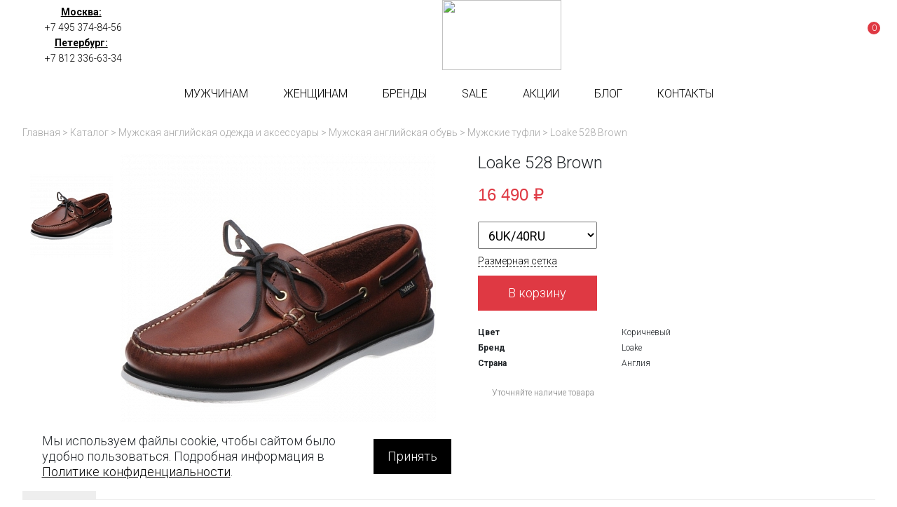

--- FILE ---
content_type: text/html; charset=UTF-8
request_url: https://britishroom.ru/catalog/mens/shoes/dress-shoes/loake-528-brown/
body_size: 24043
content:
<!DOCTYPE html>
<html xml:lang="ru" lang="ru">
<head>
	<link rel="icon" href="/favicon.svg"/>
	<!--<link rel="shortcut icon" href="/bitrix/templates/fineshoes/assets/images/favicon.png" type="image/x-icon" />-->
	<title>Loake 528 Brown</title>
	<meta http-equiv="X-UA-Compatible" content="IE=edge" />

	<meta property="og:image" content="/images/british_logo.png" />

	<!--<meta name="viewport" content="user-scalable=no, initial-scale=1.0, maximum-scale=1.0, width=device-width">-->
	<meta name="viewport" content="width=device-width">
	<meta name="yandex-verification" content="67d004c79e38c752" />
	<link rel="preconnect" href="https://fonts.googleapis.com">
	<link rel="preconnect" href="https://fonts.gstatic.com" crossorigin>
	<link href="https://fonts.googleapis.com/css2?family=Roboto:ital,wght@0,100;0,300;0,400;0,500;0,700;0,900;1,100;1,300;1,400;1,500;1,700;1,900&display=swap" rel="stylesheet">




							<meta http-equiv="Content-Type" content="text/html; charset=UTF-8" />
<meta name="keywords" content="Loake 528 Brown" />
<meta name="description" content="Модели Loake в ассортименте интернет-магазина British Room. Преимущества обуви Loake. Коллекции ботинок Loake и особенности конструкций моделей обуви бренда." />
<link rel="canonical" href="https://britishroom.ru/catalog/mens/shoes/dress-shoes/loake-528-brown/" />
<script data-skip-moving="true">(function(w, d, n) {var cl = "bx-core";var ht = d.documentElement;var htc = ht ? ht.className : undefined;if (htc === undefined || htc.indexOf(cl) !== -1){return;}var ua = n.userAgent;if (/(iPad;)|(iPhone;)/i.test(ua)){cl += " bx-ios";}else if (/Windows/i.test(ua)){cl += ' bx-win';}else if (/Macintosh/i.test(ua)){cl += " bx-mac";}else if (/Linux/i.test(ua) && !/Android/i.test(ua)){cl += " bx-linux";}else if (/Android/i.test(ua)){cl += " bx-android";}cl += (/(ipad|iphone|android|mobile|touch)/i.test(ua) ? " bx-touch" : " bx-no-touch");cl += w.devicePixelRatio && w.devicePixelRatio >= 2? " bx-retina": " bx-no-retina";if (/AppleWebKit/.test(ua)){cl += " bx-chrome";}else if (/Opera/.test(ua)){cl += " bx-opera";}else if (/Firefox/.test(ua)){cl += " bx-firefox";}ht.className = htc ? htc + " " + cl : cl;})(window, document, navigator);</script>


<link href="/bitrix/js/ui/design-tokens/dist/ui.design-tokens.min.css?175492199723463" type="text/css"  rel="stylesheet" />
<link href="/bitrix/js/ui/fonts/opensans/ui.font.opensans.min.css?17540429652320" type="text/css"  rel="stylesheet" />
<link href="/bitrix/js/main/popup/dist/main.popup.bundle.min.css?175492213028056" type="text/css"  rel="stylesheet" />
<link href="/bitrix/cache/css/s1/fineshoes/page_fec9d889d17f7dd63f027821521b52e9/page_fec9d889d17f7dd63f027821521b52e9_v1.css?175542732430948" type="text/css"  rel="stylesheet" />
<link href="/bitrix/cache/css/s1/fineshoes/template_9990e4383f871d3946919ae59822072b/template_9990e4383f871d3946919ae59822072b_v1.css?1755524385129613" type="text/css"  data-template-style="true" rel="stylesheet" />




<script type="extension/settings" data-extension="currency.currency-core">{"region":"ru"}</script>



	</head>
<body class="newtimeweb">
	<div id="panel"></div>
	<nav class="slide-menu" id="test-menu-right">
		<ul>
			<li style="height: 60px;display: flex; align-items: center;padding-left: 20px;">
				<div class="header-logo">
					<!--<svg  class="header-logo__small">
						<use xlink:href="#logo_horisontal"></use>
					</svg> -->
					<img style="height: 40px!important;width: auto!important;" class="header-logo__small" src="/bitrix/templates/fineshoes/assets/images/logo_horisontal_color.svg">
				</div>
			</li>

							<li data-number-m="1">
					<a href="/catalog/mens/">Мужчинам</a>
					<div class="anch">
						<span>Мужчинам</span>
					</div>
					<ul>

<li><a href="/catalog/mens/jackets/">Пиджаки</a></li>
<li><a href="/catalog/mens/gilets/">Жилеты</a></li>
<li><a href="/catalog/mens/suits/">Костюмы</a></li>
<li><a href="/catalog/mens/waistcoats/">Жилетки</a></li>
<li><a href="/catalog/mens/trousers/">Брюки</a></li>
<li><a href="/catalog/mens/chinos/">Чиносы</a></li>
<li><a href="/catalog/mens/jeans/">Джинсы</a></li>
<li><a href="/catalog/mens/shirts/">Рубашки</a></li>
<li><a href="/catalog/mens/sweaters/">Свитеры</a></li>
<li><a href="/catalog/mens/dufflecoats/">Дафлкоты и бушлаты</a></li>
<li><a href="/catalog/mens/coats/">Куртки</a></li>
<li><a href="/catalog/mens/winter-coats/">Зимние куртки</a></li>
<li><a href="/catalog/mens/overcoats/">Пальто</a></li>

<li><a href="/catalog/mens/headwears/">Головные уборы</a></li>
<li><a href="/catalog/mens/braces/">Подтяжки</a></li>
<li><a href="/catalog/mens/belts/">Ремни</a></li>
<li><a href="/catalog/mens/handbags/">Сумки</a></li>
<li><a href="/catalog/mens/wallets/">Кошельки</a></li>
<li><a href="/catalog/mens/gloves/">Перчатки</a></li>
<li><a href="/catalog/mens/socks/">Носки</a></li>
<li><a href="/catalog/mens/scarves/">Шарфы</a></li>
<li><a href="/catalog/mens/scottish-clothing/blankets/">Пледы</a></li>
<li><a href="/catalog/mens/umbrellas/">Зонты</a></li>
<li><a href="/catalog/mens/horns/">Аксессуары из рога</a></li>
<li><a href="/catalog/mens/scottish-clothing/">Шотландская одежда</a></li>
<li><a href="/catalog/mens/handkerchiefs/">Карманные платки</a></li>
<li><a href="/catalog/mens/ties/">Галстуки</a></li>
<li><a href="/catalog/mens/cufflinks/">Запонки</a></li>

<li><a href="/catalog/mens/shoes/">Обувь</a></li>
</ul>
					</li>
								<li data-number-m="2">
					<a href="/catalog/womens/">Женщинам</a>
					<div class="anch">
						<span>Женщинам</span>
					</div>
					<ul>
 
<li><a href="/catalog/womens/overcoats/">Пальто</a></li>
<li><a href="/catalog/womens/dufflecoats/">Дафлкоты и бушлаты</a></li>
<li><a href="/catalog/womens/coats/">Куртки</a></li>
<li><a href="/catalog/womens/jackets/">Пиджаки</a></li>
<li><a href="/catalog/womens/sweaters/">Свитеры</a></li>
<li><a href="/catalog/womens/waistcoats/">Жилетки</a></li>
<li><a href="/catalog/womens/skirts/">Юбки</a></li>
 
<li><a href="/catalog/womens/bags/">Сумки</a></li>
<li><a href="/catalog/womens/caps-and-hats/">Кепки и шляпы</a></li>
<li><a href="/catalog/womens/scarves/">Шарфы</a></li>
<li><a href="/catalog/womens/blankets/">Пледы</a></li>
 
<li><a href="/catalog/womens/shoes/">Обувь</a></li>

</ul>				</li>
								<li data-number-m="3">
					<a href="/brands/">Бренды</a>
					<div class="anch">
						<span>Бренды</span>
					</div>
									</li>
								<li data-number-m="4">
					<a href="/sale/">SALE</a>
					<div class="anch">
						<span>SALE</span>
					</div>
									</li>
								<li data-number-m="5">
					<a href="/stock/">Акции</a>
					<div class="anch">
						<span>Акции</span>
					</div>
									</li>
								<li data-number-m="6">
					<a href="/blog/">Блог</a>
					<div class="anch">
						<span>Блог</span>
					</div>
									</li>
								<li data-number-m="7">
					<a href="/contacts/">Контакты</a>
					<div class="anch">
						<span>Контакты</span>
					</div>
									</li>
								<li class="mobile-menu-conts">

					<div class="mobile-menu-conts__item">
						<div class="mobile-menu-conts__ttl">Магазин в Москве</div>
						<a href="tel:+74953748456"><svg class="slide-menu-item__icon"><use xlink:href="#phone_icon"></use></svg>+7 495 374-84-56</a>
						<a class="open-popup-link" href="#moscow"><svg class="slide-menu-item__icon"><use xlink:href="#map_icon"></use></svg><span>На карте</span></a>
						<div class="mobile-menu-conts__txt">
							ул. Льва Толстого, дом 23/7c3, п. 3, 1 эт.<br>
							пн-пт: 11:00—21:00<br>
							сб-вс и праздники: 11:00—19:00</div>
						</div>

						<div class="mobile-menu-conts__item">
							<div class="mobile-menu-conts__ttl">Магазин в Петербурге</div>
							<a href="tel:+78123366334"><svg class="slide-menu-item__icon"><use xlink:href="#phone_icon"></use></svg>+7 812 336-63-34</a>
							<a class="open-popup-link" href="#saint-p"><svg class="slide-menu-item__icon"><use xlink:href="#map_icon"></use></svg><span>На карте</span></a>
							<div class="mobile-menu-conts__txt">
								ул. Миргородская, д. 20<br>
вход с ул. Кременчугская<br>
								пн-пт: 10:30—21:30<br>
								сб-вс и праздники: 11:00—20:30</div>
							</div>
						</li>
						<li class="menu-mobile-socials">
  <a target="_blank" href="https://vk.com/britishroom"><img style="width: 35px; height: 25px;" src="/images/VK_white.svg"></a>
<a target="_blank" href="https://t.me/britishroom_ru"><img style="width: 35px; height: 25px;" src="/images/Telegram_white.svg"></a>
<!--<a target="_blank" href="https://www.instagram.com/britishroom.ru/"><svg><use xlink:href="#022-instagram"></use></svg> </a>-->
<!--<a target="_blank" href="https://twitter.com/RoomBritish"><img style="width: 35px; height: 25px;" src="/images/Twitter_white.svg"></a>-->
 </li>

				</ul>
			</nav>
			<div class="overlay"></div>

			<header class="header header_sticked">
				<div class="header-top">
					<div class="container">
						<div class="header-top__inner">

							<div class="header-top-right">
								<div class="header-top-right__item">
									<a class="open-popup-link" href="#moscow">Москва:</a>
									<a href="tel:+74953748456">+7 495 374-84-56</a>
								</div>
								<div class="header-top-right__item">
									<a class="open-popup-link" href="#saint-p">Петербург:</a>
									<a href="tel:+78123366334">+7 812 336-63-34 </a>
								</div>
							</div>

													<a href="/" class="header-logo">

											 
								<!--<svg class="header-logo__big">
									<use xlink:href="#logo_icon"></use>
								</svg>  -->

								<img class="header-logo__big" src="/bitrix/templates/fineshoes/assets/images/logo_color.svg">

								

								<!--<svg class="header-logo__small">
									<use xlink:href="#logo_small_icon"></use>
								</svg> -->
								<img class="header-logo__small" src="/bitrix/templates/fineshoes/assets/images/logo_horisontal_color.svg">
						</a>
					


					<div class="header-tech">
					<!--	<div class="header-tech__item">
							<a target="_blank" href="https://www.instagram.com/britishroom.ru/">
								<svg>
									<use xlink:href="#022-instagram"></use>
								</svg>
							</a>
						</div> -->


						<a title="Избранное" href="/fav/" class="header-tech__item header-tech__item_fav">
							<svg>
								<use xlink:href="#star_icon"></use>
							</svg>
						</a>
						<div class="header-top-search">
							<a href="#search-form" class="header-top-search__button">
								<svg>
									<use xlink:href="#search-icon"></use>
								</svg>
							</a>
						</div>
						



					<div class="header-tech__item">
						<a href="/personal/cart/">
							<svg>
								<use xlink:href="#bag"></use>
							</svg>
							<div class="header-tech__item-bagcount">
								0							</div>
						</a>
					</div>
				</div>




			</div>
		</div>
	</div>
 


								

							 

	<div class="header-bot">

		<div class="container">
			<div class="header-bot__inner">
				<div class="header__burger"><svg class="burger__icon"><use xlink:href="#burger_ico"></use></svg></div>

							<a href="/" class="header-logo_mobile">
			 

				 
								<img style="width: 161px; height: 50px;margin: auto;" src="/bitrix/templates/fineshoes/assets/images/logo_horisontal_color.svg">
			</a>
		

		<div class="header-tech header-tech_mobile">
			<!--<div class="header-tech__item">
				<a target="_blank" href="https://www.instagram.com/britishroom.ru/">
					<svg>
						<use xlink:href="#022-instagram"></use>
					</svg>
				</a>
			</div> -->



			<a title="Избранное" href="/fav/" class="header-tech__item header-tech__item_fav">
				<svg>
					<use xlink:href="#star_icon"></use>
				</svg>
			</a>
			<div class="header-top-search">
				<a href="#search-form" class="header-top-search__button">
					<svg>
						<use xlink:href="#search-icon"></use>
					</svg>
				</a>
			</div>

			<div class="header-tech__item">
				<a href="/personal/cart/">
					<svg>
						<use xlink:href="#bag"></use>
					</svg>
					<div class="header-tech__item-bagcount">
						0					</div>
				</a>
			</div>
		</div>



		<div class="header-menu">
							<a data-number="1" href="/catalog/mens/" class="header-menu__item">Мужчинам</a>
								<a data-number="2" href="/catalog/womens/" class="header-menu__item">Женщинам</a>
								<a data-number="3" href="/brands/" class="header-menu__item">Бренды</a>
								<a data-number="4" href="/sale/" class="header-menu__item">SALE</a>
								<a data-number="5" href="/stock/" class="header-menu__item">Акции</a>
								<a data-number="6" href="/blog/" class="header-menu__item">Блог</a>
								<a data-number="7" href="/contacts/" class="header-menu__item">Контакты</a>
							</div>

											<div data-ind="1" class="header-menu__sub">
					<div class="header-menu__subwrap">
						<ul>
<li>Одежда</li>
<li><a href="/catalog/mens/jackets/">Пиджаки</a></li>
<li><a href="/catalog/mens/gilets/">Жилеты</a></li>
<li><a href="/catalog/mens/suits/">Костюмы</a></li>
<li><a href="/catalog/mens/waistcoats/">Жилетки</a></li>
<li><a href="/catalog/mens/trousers/">Брюки</a></li>
<li><a href="/catalog/mens/chinos/">Чиносы</a></li>
<li><a href="/catalog/mens/jeans/">Джинсы</a></li>
<li><a href="/catalog/mens/shirts/">Рубашки</a></li>
<li><a href="/catalog/mens/sweaters/">Свитеры</a></li>
<li><a href="/catalog/mens/dufflecoats/">Дафлкоты и бушлаты</a></li>
<li><a href="/catalog/mens/coats/">Куртки</a></li>
<li><a href="/catalog/mens/winter-coats/">Зимние куртки</a></li>
<li><a href="/catalog/mens/overcoats/">Пальто</a></li>
</ul>

<ul>
<li>Аксессуары</li>
<li><a href="/catalog/mens/headwears/">Головные уборы</a></li>
<li><a href="/catalog/mens/braces/">Подтяжки</a></li>
<li><a href="/catalog/mens/belts/">Ремни</a></li>
<li><a href="/catalog/mens/handbags/">Сумки</a></li>
<li><a href="/catalog/mens/wallets/">Кошельки</a></li>
<li><a href="/catalog/mens/gloves/">Перчатки</a></li>
<li><a href="/catalog/mens/socks/">Носки</a></li>
<li><a href="/catalog/mens/scarves/">Шарфы</a></li>
<li><a href="/catalog/mens/scottish-clothing/blankets/">Пледы</a></li>
<li><a href="/catalog/mens/umbrellas/">Зонты</a></li>
<li><a href="/catalog/mens/horns/">Аксессуары из рога</a></li>
<li><a href="/catalog/mens/scottish-clothing/">Шотландская одежда</a></li>
<li><a href="/catalog/mens/handkerchiefs/">Карманные платки</a></li>
<li><a href="/catalog/mens/ties/">Галстуки</a></li>
<li><a href="/catalog/mens/cufflinks/">Запонки</a></li>
</ul>


<ul>
<li>Обувь</li>
<li><a href="/catalog/mens/shoes/dress-shoes/">Туфли</a></li>
<li><a href="/catalog/mens/shoes/boots/">Ботинки</a></li>
<li><a href="/catalog/mens/shoes/accessories/">Аксессуары</a></li>
<li><a href="/catalog/mens/shoes/cosmetics/">Косметика</a></li>
</ul>



					</div>
				</div>
														<div data-ind="2" class="header-menu__sub">
					<div class="header-menu__subwrap">
						<ul>
<li>Одежда</li>
<li><a href="/catalog/womens/overcoats/">Пальто</a></li>
<li><a href="/catalog/womens/dufflecoats/">Дафлкоты и бушлаты</a></li>
<li><a href="/catalog/womens/coats/">Куртки</a></li>
<li><a href="/catalog/womens/jackets/">Пиджаки</a></li>
<li><a href="/catalog/womens/sweaters/">Свитеры</a></li>
<li><a href="/catalog/womens/waistcoats/">Жилетки</a></li>
<li><a href="/catalog/womens/skirts/">Юбки</a></li>
</ul>


<ul>
<li>Аксессуары</li>
<li><a href="/catalog/womens/bags/">Сумки</a></li>
<li><a href="/catalog/womens/caps-and-hats/">Кепки и шляпы</a></li>
<li><a href="/catalog/womens/scarves/">Шарфы</a></li>
<li><a href="/catalog/womens/blankets/">Пледы</a></li>
</ul>

<ul>
<li>Обувь</li>
<li><a href="/catalog/womens/shoes/">Ботинки</a></li>
</ul>

 
					</div>
				</div>
																																												<div data-ind="3" class="header-menu__sub">
				<div class="header-menu__subwrap">
					
<div class="submenu-tab-buttons" style="display: flex;flex-wrap: wrap; justify-content: space-between;">

<div>
       <div class="fll" style="margin: 0 35px 30px 0;">
       <div  class="submenu-tab-buttons__button">B</div>
       <div>

           <div class="sub-colon__item">
            <a href="/brands/barbour/">Barbour</a>
<a href="/brands/barker/">Barker</a>
<a href="/brands/berwick/">Berwick</a>
<a href="/brands/british-belt/">British belt</a>
<a href="/brands/british-duffle/">British Duffle</a>
<a href="/brands/bucktrout-tailoring/">Bucktrout Tailoring</a>         </div>

       </div>
       </div>
          <div class="fll" style="margin: 0 35px 30px 0;">
       <div  class="submenu-tab-buttons__button">C</div>
       <div>

           <div class="sub-colon__item">
            <a href="/brands/cambridge-satchel/">Cambridge Satchel</a>
<a href="/brands/cheaney/">Cheaney</a>
<a href="/brands/churchs/">Churchs</a>
<a href="/brands/clans-of-scotland/">Clans of Scotland</a>
<a href="/brands/clarks/">Clarks</a>
<a href="/brands/crombie/">Crombie</a>         </div>

       </div>
       </div>
          <div class="fll" style="margin: 0 35px 30px 0;">
       <div  class="submenu-tab-buttons__button">D</div>
       <div>

           <div class="sub-colon__item">
            <a href="/brands/dents/">Dents</a>
         </div>

       </div>
       </div>
      </div>
<div>
       <div class="fll" style="margin: 0 35px 30px 0;">
       <div  class="submenu-tab-buttons__button">F</div>
       <div>

           <div class="sub-colon__item">
            <a href="/brands/fox-umbrellas/">Fox Umbrellas</a>         </div>

       </div>
       </div>
          <div class="fll" style="margin: 0 35px 30px 0;">
       <div  class="submenu-tab-buttons__button">G</div>
       <div>

           <div class="sub-colon__item">
            <a href="/brands/gloverall/">Gloverall</a>
<a href="/brands/grenson/">Grenson</a>         </div>

       </div>
       </div>
          <div class="fll" style="margin: 0 35px 30px 0;">
       <div  class="submenu-tab-buttons__button">H</div>
       <div>

           <div class="sub-colon__item">
            <a href="/brands/hanna-hats/">Hanna Hats</a>
<a href="/brands/harris-tweed/">Harris Tweed</a>
<a href="/brands/hawes-and-curtis/">Hawes & Curtis</a>
<a href="/brands/holland-esquire/">Holland Esquire</a>
<a href="/brands/hunter-boots/">Hunter Boots</a>
         </div>

       </div>
       </div>
      </div>
<div>
       <div class="fll" style="margin: 0 35px 30px 0;">
       <div  class="submenu-tab-buttons__button">J</div>
       <div>

           <div class="sub-colon__item">
            <a href="/brands/john-smedley/">John Smedley</a>
         </div>

       </div>
       </div>
          <div class="fll" style="margin: 0 35px 30px 0;">
       <div  class="submenu-tab-buttons__button">L</div>
       <div>

           <div class="sub-colon__item">
            <a href="/brands/lavenham/">Lavenham</a>
<a href="/brands/loake/">Loake</a>
<a href="/brands/london-tradition/">London Tradition</a>         </div>

       </div>
       </div>
          <div class="fll" style="margin: 0 35px 30px 0;">
       <div  class="submenu-tab-buttons__button">O</div>
       <div>

           <div class="sub-colon__item">
            <a href="/brands/original-montgomery/">Original Montgomery</a>
         </div>

       </div>
       </div>
      </div>
<div>
       <div class="fll" style="margin: 0 35px 30px 0;">
       <div  class="submenu-tab-buttons__button">P</div>
       <div>

           <div class="sub-colon__item">
            <a href="/brands/pantherella/">Pantherella</a>         </div>

       </div>
       </div>
          <div class="fll" style="margin: 0 35px 30px 0;">
       <div  class="submenu-tab-buttons__button">S</div>
       <div>

           <div class="sub-colon__item">
            <a href="/brands/swims/">Swims</a>         </div>

       </div>
       </div>
          <div class="fll" style="margin: 0 35px 30px 0;">
       <div  class="submenu-tab-buttons__button">T</div>
       <div>

           <div class="sub-colon__item">
            <a href="/brands/t-m-lewin/">T.M.Lewin</a>
<a href="/brands/the-leather-satchel-company/">The Leather Satchel Company</a>
<a href="/brands/trickers/">Tricker’s</a>         </div>

       </div>
       </div>
      </div>
<div>
       <div class="fll" style="margin: 0 35px 30px 0;">
       <div  class="submenu-tab-buttons__button">W</div>
       <div>

           <div class="sub-colon__item">
            <a href="/brands/walker-slater/">Walker Slater</a>
<a href="/brands/walleysmark/">Walleysmark</a>         </div>

       </div>
       </div>
          <div class="fll" style="margin: 0 35px 30px 0;">
       <div  class="submenu-tab-buttons__button">Z</div>
       <div>

           <div class="sub-colon__item">
            <a href="/brands/zatchels/">Zatchels</a>
         </div>

       </div>
       </div>
      </div>



</div>
<style>
.sub-colon__item a{
  display: block;
}
</style>
				</div>
			</div>




			<div data-ind="6" class="header-menu__sub">

				<div class="header-menu__subwrap">
					


<div style="width: 100%; display: flex; flex-direction: column;">

<div class="submenu-tab-buttons" style="display: flex;">



           <div style="margin-bottom: 15px; font-size: 16px;" class="submenu-tab-buttons__button" data-tab-button="1">Основы стиля</div>
          <div style="margin-bottom: 15px; font-size: 16px;" class="submenu-tab-buttons__button" data-tab-button="2">Аксессуары</div>
             <div style="margin-bottom: 15px; font-size: 16px;" class="submenu-tab-buttons__button" data-tab-button="3">История</div>
     

</div>


<div style="display: flex;">

  <div class="sub-colon" data-tab-cont="1">
          <div class="sub-colon__item" data-item-button="1">
        
              <a href="/blog/pravila-vybora-pidzhaka.html">Правила выбора пиджака</a>
      </div>
   
      <div class="sub-colon__item" data-item-button="2">
        
              <a href="/blog/kak-vybrat-horoshij-kostyum.html">Как выбрать хороший костюм?</a>
      </div>
   
      <div class="sub-colon__item" data-item-button="3">
        
              <a href="/blog/daflkot-klassika-i-sovremennost.html">Дафлкот: классика и современность</a>
      </div>
   
      <div class="sub-colon__item" data-item-button="4">
        
              <a href="/blog/stil-ostryh-kozyrkov.html">Стиль «Острых Козырьков»</a>
      </div>
   
      <div class="sub-colon__item" data-item-button="5">
        
              <a href="/blog/filmy-s-klassicheskim-britanskim-stilem.html">Фильмы с классическим британским стилем</a>
      </div>
   
      <div class="sub-colon__item" data-item-button="6">
        
              <a href="/blog/tvid-i-denim-kak-sochetat.html">Твид и деним: как сочетать</a>
      </div>
   
      <div class="sub-colon__item" data-item-button="7">
        
              <a href="/blog/stilnye-britancy-benedikt-kamberbehtch.html">Стильные британцы: Бенедикт Камбербэтч</a>
      </div>
   



</div>


  <div class="sub-colon" data-tab-cont="2">
          <div class="sub-colon__item" data-item-button="8">
        
              <a href="/blog/gid-po-podtyazhkam.html">Гид по подтяжкам</a>
      </div>
   
      <div class="sub-colon__item" data-item-button="9">
        
                        <a href="/blog/vsyo-chto-vam-nuzhno-znat-o-remnyah.html">  Всё о ремнях</a>
        </div>
   
      <div class="sub-colon__item" data-item-button="10">
        
              <a href="/blog/setchel-s-chem-nosit.html">Сэтчел: с чем носить</a>
      </div>
   
      <div class="sub-colon__item" data-item-button="11">
        
              <a href="/blog/3-prichiny-pokupat-kachestvennye-dorogie-noski.html">3 причины покупать качественные дорогие носки</a>
      </div>
   
      <div class="sub-colon__item" data-item-button="12">
        
                        <a href="/blog/galstuk-babochka-aristokraticheskij-stil.html">  Галстук-бабочка</a>
        </div>
   
      <div class="sub-colon__item" data-item-button="13">
        
              <a href="/blog/vybiraem-zaponki-po-vsem-pravilam.html">Выбираем запонки по всем правилам</a>
      </div>
   
      <div class="sub-colon__item" data-item-button="14">
        
              <a href="/blog/obuv-brogi.html">Обувь броги</a>
      </div>
   
      <div class="sub-colon__item" data-item-button="15">
        
                        <a href="/blog/anglijskie-muzhskie-klassicheskie-kepki.html">  Английские кепки</a>
        </div>
   



</div>


  <div class="sub-colon" data-tab-cont="3">
          <div class="sub-colon__item" data-item-button="16">
        
              <a href="/blog/shljapa-sherloka-kholmsa.html">Шляпа Шерлока Холмса</a>
      </div>
   
      <div class="sub-colon__item" data-item-button="17">
        
              <a href="/blog/istorija-kletki-kak-printa.html">История клетки как принта</a>
      </div>
   
      <div class="sub-colon__item" data-item-button="18">
        
              <a href="/blog/istoriya-vozniknoveniya-kostyuma.html">История возникновения костюма</a>
      </div>
   
      <div class="sub-colon__item" data-item-button="19">
        
              <a href="/blog/kak-poyavilis-sumki-sehtchel.html">Как появились сумки сэтчел</a>
      </div>
   
      <div class="sub-colon__item" data-item-button="20">
        
              <a href="/blog/istoriya-muzhskoj-rubashki.html">История мужской рубашки</a>
      </div>
   
      <div class="sub-colon__item" data-item-button="21">
        
              <a href="/blog/voennaya-istoriya-daflkota-original-montgomery.html">Военная история дафлкота Original Montgomery</a>
      </div>
   
      <div class="sub-colon__item" data-item-button="22">
        
              <a href="/blog/istorija-muzhskogo-galstuka.html">История мужского галстука</a>
      </div>
   
      <div class="sub-colon__item" data-item-button="23">
        
              <a href="/blog/daflkot-istoriya-stilya.html">Дафлкот: история стиля</a>
      </div>
   



</div>


<div class="submenu-descr" style="max-width: 780px;">
    

      <div class="sub-art-item" data-item-content="1">
      

      

      <img data-original-src="/upload/iblock/d93/umdhlwldgnzdh0622m42tqey0mjho6av/pravila-vybora-pidzhaka.jpg" alt="3" data-src="/upload/iblock/d93/umdhlwldgnzdh0622m42tqey0mjho6av/pravila-vybora-pidzhaka.jpg" style="width: 300px;" src="#">
      <div class="submenu-descr__txt">Пиджак — это один из самых сложных в изготовлении предметов гардероба, да и выбор пиджаков тоже сложно назвать простым делом. В этой статье мы дадим несколько основных и наиболее важных рекомендаций, которые помогут вам подобрать самый подходящий, элегантный и качественный пиджак.</div>

  </div>
        <div class="sub-art-item" data-item-content="2">
      

      

      <img data-original-src="/upload/iblock/ba0/72guv6mzbhdrzq0csibn15qtb08s3b12/kak-vybrat-horoshij-kostyum.jpg" alt="3" data-src="/upload/iblock/ba0/72guv6mzbhdrzq0csibn15qtb08s3b12/kak-vybrat-horoshij-kostyum.jpg" style="width: 300px;" src="#">
      <div class="submenu-descr__txt">Грамотно подобранный мужской костюм должен не только выглядеть привлекательно сам по себе, но также хорошо сидеть по фигуре и отличаться высоким качеством исполнения. При этом качество костюма не всегда определяется его брендовостью.</div>

  </div>
        <div class="sub-art-item" data-item-content="3">
      

      

      <img data-original-src="/upload/iblock/ebc/ugf9qkwnvr3zqw6758aknff7f6hrahi1/daflkot-klassika-i-sovremennost.jpg" alt="3" data-src="/upload/iblock/ebc/ugf9qkwnvr3zqw6758aknff7f6hrahi1/daflkot-klassika-i-sovremennost.jpg" style="width: 300px;" src="#">
      <div class="submenu-descr__txt">Функциональная эстетика дафлкота чтит традиции, но в то же время слышит и понимает потребности новых поколений, умея угодить и брутальному матросу, и респектабельному менеджеру, и романтичному юноше.</div>

  </div>
        <div class="sub-art-item" data-item-content="4">
      

      

      <img data-original-src="/upload/iblock/258/t6ogsstjo86rtmfixnawmv1prx7t6vf2/stil-ostryh-kozyrkov.jpg" alt="3" data-src="/upload/iblock/258/t6ogsstjo86rtmfixnawmv1prx7t6vf2/stil-ostryh-kozyrkov.jpg" style="width: 300px;" src="#">
      <div class="submenu-descr__txt">Своеобразный стиль Шелби, состоящий преимущественно из монохромной одежды поражает своей вневременной привлекательностью. Они используют одежду, чтобы продемонстрировать власть над борющимся сообществом таким образом, чтобы заставить вас ненавидеть его, почитая одновременно.</div>

  </div>
        <div class="sub-art-item" data-item-content="5">
      

      

      <img data-original-src="/upload/iblock/348/grlkxzsbjqew7zp9t9u37vfeqlkbn5jr/filmy-s-klassicheskim-britanskim-stilem.jpg" alt="3" data-src="/upload/iblock/348/grlkxzsbjqew7zp9t9u37vfeqlkbn5jr/filmy-s-klassicheskim-britanskim-stilem.jpg" style="width: 300px;" src="#">
      <div class="submenu-descr__txt">Мы решили составить список фильмов, где хорошо показан классический британский стиль. От исторического детектива до шпионского боевика — главными героями везде выступят идеально скроенный костюм, галстук-бабочка и накрахмаленная рубашка с воротником-стойкой.</div>

  </div>
        <div class="sub-art-item" data-item-content="6">
      

      

      <img data-original-src="/upload/iblock/8c8/rsvi9oqak1iff4qtoc075ran6ist3e3a/tvid-i-denim-kak-sochetat.jpg" alt="3" data-src="/upload/iblock/8c8/rsvi9oqak1iff4qtoc075ran6ist3e3a/tvid-i-denim-kak-sochetat.jpg" style="width: 300px;" src="#">
      <div class="submenu-descr__txt">Деним — как раз одна из тех тканей, которая гармонично смотрится рядом с твидом. И если вы все еще сомневаетесь, как сочетать элегантный твид и современный деним, смотрите нашу подборку лучших образов с этим дуэтом.</div>

  </div>
        <div class="sub-art-item" data-item-content="7">
      

      

      <img data-original-src="/upload/iblock/e53/s7q682v3xn7u30dgr8qridwi1vp3z925/stilnye-britancy-benedikt-kamberbehtch.jpg" alt="3" data-src="/upload/iblock/e53/s7q682v3xn7u30dgr8qridwi1vp3z925/stilnye-britancy-benedikt-kamberbehtch.jpg" style="width: 300px;" src="#">
      <div class="submenu-descr__txt">Бенедикт Камбербэтч получил мировую известность после того, как сыграл Шерлока Холмса в одноименном сериале BBC. Английский сыщик в исполнении актёра вышел эксцентричным, харизматичным и, конечно же, стильным.</div>

  </div>
    
  
  

      <div class="sub-art-item" data-item-content="8">
      

      

      <img data-original-src="/upload/iblock/bb7/dc9a7eqblnifm2ms2m174d223ed6lqid/gid-po-podtyazhkam.jpg" alt="3" data-src="/upload/iblock/bb7/dc9a7eqblnifm2ms2m174d223ed6lqid/gid-po-podtyazhkam.jpg" style="width: 300px;" src="#">
      <div class="submenu-descr__txt">Хотя Альберт Терстон изобрел первую современную пару подтяжек в 1820 году в английском Лестере, их родиной принято считать Францию. Оригиналы были сделаны из шелковой ленты в разнообразных цветах и с узорами.</div>

  </div>
        <div class="sub-art-item" data-item-content="9">
      

      

      <img data-original-src="/upload/iblock/0c9/390ano7608zye4mqn8kt8d6c2udypy5v/vsyo-chto-vam-nuzhno-znat-o-remnyah.jpg" alt="3" data-src="/upload/iblock/0c9/390ano7608zye4mqn8kt8d6c2udypy5v/vsyo-chto-vam-nuzhno-znat-o-remnyah.jpg" style="width: 300px;" src="#">
      <div class="submenu-descr__txt">Ремни не просто держат брюки, они также могут стать акцентной деталью или завершающим штрихом в вашем образе. Когда вам нужно добавить цвета или подчеркнуть линию между верхней частью тела и нижней, нет ничего важнее и проще, чем ремень.</div>

  </div>
        <div class="sub-art-item" data-item-content="10">
      

      

      <img data-original-src="/upload/iblock/ebb/t4qhdn6w61tvbqozecvyv5yamlj3605d/setchel-s-chem-nosit.jpg" alt="3" data-src="/upload/iblock/ebb/t4qhdn6w61tvbqozecvyv5yamlj3605d/setchel-s-chem-nosit.jpg" style="width: 300px;" src="#">
      <div class="submenu-descr__txt">«Компания» для сумки во многом зависит от того, какой модели вы выберете сэтчел. С чем носить классический сэтчел: спокойного цвета, среднего размера? С образами в стиле casual, с деловыми костюмами, а также вещами в английском стиле.</div>

  </div>
        <div class="sub-art-item" data-item-content="11">
      

      

      <img data-original-src="/upload/iblock/216/j5gyr4z5667k5dfrw80n06yrk5frgdgk/3-prichiny-pokupat-kachestvennye-dorogie-noski.jpg" alt="3" data-src="/upload/iblock/216/j5gyr4z5667k5dfrw80n06yrk5frgdgk/3-prichiny-pokupat-kachestvennye-dorogie-noski.jpg" style="width: 300px;" src="#">
      <div class="submenu-descr__txt">По-настоящему качественные носки выглядят красиво и элегантно; они в меру тонкие и обычно окрашены в благородные и выразительные цвета. Более того, на таких носках часто можно увидеть стильные орнаменты – сдержанные, интересные и уж точно не эксцентричные. </div>

  </div>
        <div class="sub-art-item" data-item-content="12">
      

      

      <img data-original-src="/upload/iblock/609/hun1gab3cinoj9loau1ihb4sxqpwq36b/galstuk-babochka-aristokraticheskij-stil.jpg" alt="3" data-src="/upload/iblock/609/hun1gab3cinoj9loau1ihb4sxqpwq36b/galstuk-babochka-aristokraticheskij-stil.jpg" style="width: 300px;" src="#">
      <div class="submenu-descr__txt">Бабочка является одной из разновидностей классического галстука. Как понятно из ее названия, она представляет собой бантик, который завязывается на шее поверх рубашки. Сегодня бабочки популярны как среди мужчин, так и среди женщин.</div>

  </div>
        <div class="sub-art-item" data-item-content="13">
      

      

      <img data-original-src="/upload/iblock/ac5/2901n3b9dc7732ygyms7nf3d2zan590u/vybiraem-zaponki-po-vsem-pravilam.jpg" alt="3" data-src="/upload/iblock/ac5/2901n3b9dc7732ygyms7nf3d2zan590u/vybiraem-zaponki-po-vsem-pravilam.jpg" style="width: 300px;" src="#">
      <div class="submenu-descr__txt">Запонки по праву считаются неотъемлемым аксессуаром настоящего мужчины. Появившись еще много лет назад, они ничуть не утратили своей актуальности, став тем предметом, который подчеркивает статус и хороший вкус своего владельца.</div>

  </div>
        <div class="sub-art-item" data-item-content="14">
      

      

      <img data-original-src="/upload/iblock/596/40u2mxy4pgahktfwyv5bun7qzwjz3e2a/obuv-brogi.jpg" alt="3" data-src="/upload/iblock/596/40u2mxy4pgahktfwyv5bun7qzwjz3e2a/obuv-brogi.jpg" style="width: 300px;" src="#">
      <div class="submenu-descr__txt">Главная черта, которой отличаются броги — мужская обувь, относящаяся к этой разновидности, имеет перфорацию. Именно наличие «дырочек» превращает практически любые туфли в броги, при этом особенности кроя не имеют принципиального значения, как и наличие шнурков.</div>

  </div>
        <div class="sub-art-item" data-item-content="15">
      

      

      <img data-original-src="/upload/iblock/9e0/f33bcmk6gx8aum08mwfdvfcf6uai4y5c/anglijskie-muzhskie-klassicheskie-kepki.jpg" alt="3" data-src="/upload/iblock/9e0/f33bcmk6gx8aum08mwfdvfcf6uai4y5c/anglijskie-muzhskie-klassicheskie-kepki.jpg" style="width: 300px;" src="#">
      <div class="submenu-descr__txt">Кепки отличаются по объему, количеству частей, из которых состоят, длине козырька, а также по ширине самой кепки. Какой именно вариант предпочесть — зависит от вашей внешности и стиля, в котором вы одеваетесь.</div>

  </div>
    
  
  

      <div class="sub-art-item" data-item-content="16">
      

      

      <img data-original-src="/upload/iblock/46e/8y3fcgrqzjav4dmgb55h13dgeufqh58d/shljapa-sherloka-kholmsa.jpg" alt="3" data-src="/upload/iblock/46e/8y3fcgrqzjav4dmgb55h13dgeufqh58d/shljapa-sherloka-kholmsa.jpg" style="width: 300px;" src="#">
      <div class="submenu-descr__txt">Точная дата появления легендарной шляпы Шерлока Холмса неизвестна, однако можно с уверенностью утверждать, что в последней трети XIX века она уже была популярной в Британской империи. Её носили исключительно в загородной местности.</div>

  </div>
        <div class="sub-art-item" data-item-content="17">
      

      

      <img data-original-src="/upload/iblock/748/z4xzog34x1auq1wvnmhxa7uwornxqy7q/istoriya-kletki-kak-printa.jpg" alt="3" data-src="/upload/iblock/748/z4xzog34x1auq1wvnmhxa7uwornxqy7q/istoriya-kletki-kak-printa.jpg" style="width: 300px;" src="#">
      <div class="submenu-descr__txt">Клетка — один из самых популярных и древнейших принтов. В истории мировой культуры ткани в клетку были были известны с 3000 года до н.э. Но вместе с этим интерес к этому принту никогда не угасает — клетка каждый год появляется в коллекциях модных дизайнеров.</div>

  </div>
        <div class="sub-art-item" data-item-content="18">
      

      

      <img data-original-src="/upload/iblock/fc9/qqx6nnp4uldy7mtxxw4fpfmhm0vxtckd/istoriya-vozniknoveniya-kostyuma.jpg" alt="3" data-src="/upload/iblock/fc9/qqx6nnp4uldy7mtxxw4fpfmhm0vxtckd/istoriya-vozniknoveniya-kostyuma.jpg" style="width: 300px;" src="#">
      <div class="submenu-descr__txt">Сегодня костюм является неотъемлемым атрибутом гардероба любого мужчины. И хотя среди них встречаются представители сильного пола, которые не очень-то любят этот вид одежды, в некоторых случаях без костюма просто не обойтись.</div>

  </div>
        <div class="sub-art-item" data-item-content="19">
      

      

      <img data-original-src="/upload/iblock/a59/p9xxfeuxdw90x0hmqi6tjwcs6t2rnwhg/kak-poyavilis-sumki-sehtchel.jpg" alt="3" data-src="/upload/iblock/a59/p9xxfeuxdw90x0hmqi6tjwcs6t2rnwhg/kak-poyavilis-sumki-sehtchel.jpg" style="width: 300px;" src="#">
      <div class="submenu-descr__txt">«Прародителями» сумки satchel служили обычные ранцы, которые использовали еще в далекие времена римских легионеров. Изначально это были сумки с жестким дном и мягкими стенками, которые носились на ремешке, использовались как деловой аксессуар и выполняли функции портфеля.</div>

  </div>
        <div class="sub-art-item" data-item-content="20">
      

      

      <img data-original-src="/upload/iblock/952/pq02libzie2fo75xa8s8crg2jw1lpi1k/istoriya-muzhskoj-rubashki.jpg" alt="3" data-src="/upload/iblock/952/pq02libzie2fo75xa8s8crg2jw1lpi1k/istoriya-muzhskoj-rubashki.jpg" style="width: 300px;" src="#">
      <div class="submenu-descr__txt">Сейчас сложно представить мужской гардероб без рубашки. Рубашка уже давно стала неотмлемой частью наших шкафов (как для мужчин, так и для женщин), и кажется, что она была всегда. Однако в том привычном виде, который мы знаем, рубашка существует не так долго.</div>

  </div>
        <div class="sub-art-item" data-item-content="21">
      

      

      <img data-original-src="/upload/iblock/b90/cjnnkf8j3o94syntu088jkpgz07iibmk/voennaya-istoriya-daflkota-original-montgomery.jpg" alt="3" data-src="/upload/iblock/b90/cjnnkf8j3o94syntu088jkpgz07iibmk/voennaya-istoriya-daflkota-original-montgomery.jpg" style="width: 300px;" src="#">
      <div class="submenu-descr__txt">Вооруженные силы Великобритании пополнили золотой фонд моды двумя знаковыми изобретениями: тренчкоту от Burberry и дафлкоту Original Montgomery найдется место в гардеробе каждого джентльмена.</div>

  </div>
        <div class="sub-art-item" data-item-content="22">
      

      

      <img data-original-src="/upload/iblock/cd8/2hj2xg24ks3aeg5jem7rjm11tojanm7v/istoriya-muzhskogo-galstuka.jpg" alt="3" data-src="/upload/iblock/cd8/2hj2xg24ks3aeg5jem7rjm11tojanm7v/istoriya-muzhskogo-galstuka.jpg" style="width: 300px;" src="#">
      <div class="submenu-descr__txt">Галстук — незаменимый аксессуар мужского классического образа в наши дни. Однако мало кто знает, где и как он появился в гардеробах мужчин. В этой статье мы поговорим об истории появления галстука и всех его преобразованиях.</div>

  </div>
        <div class="sub-art-item" data-item-content="23">
      

      

      <img data-original-src="/upload/iblock/980/213473s34eqncffdhrrcpodtoid1hrrs/daflkot-istoriya-stilya.jpg" alt="3" data-src="/upload/iblock/980/213473s34eqncffdhrrcpodtoid1hrrs/daflkot-istoriya-stilya.jpg" style="width: 300px;" src="#">
      <div class="submenu-descr__txt">Первые дафлкоты начала выпускать фабрика Джона Партриджа, закупающая высококачественную грубую шерсть в бельгийском городке Дюффеле. Название города по-английски производится как «дафл». Отсюда и название пальто — дафлкот.</div>

  </div>
    
  
  



</div>
 </div>


</div>
<div>

    
    
    
    </div>



<style>
.sub-colon__item a{

}
</style>
				</div>
			</div>





		</div>
	</div>

</div>
</header>


<!--region breadcrumb-->
<div class="container">

	<div   id="navigation">
		<div class="breadcrumbs" itemscope itemtype="http://schema.org/BreadcrumbList"><span itemprop="itemListElement" itemscope itemtype="http://schema.org/ListItem"><span><a itemprop="item"  href="/" title="Главная">Главная</a><meta itemprop="name" content="" /><meta itemprop="position" content="0" /></span></span><span><span>&nbsp;&gt;&nbsp;</span></span><span itemprop="itemListElement" itemscope itemtype="http://schema.org/ListItem"><span><a itemprop="item"  href="/catalog/" title="Каталог">Каталог</a><meta itemprop="name" content="" /><meta itemprop="position" content="1" /></span></span><span><span>&nbsp;&gt;&nbsp;</span></span><span itemprop="itemListElement" itemscope itemtype="http://schema.org/ListItem"><span><a itemprop="item"  href="/catalog/mens/" title="Мужская английская одежда и аксессуары">Мужская английская одежда и аксессуары</a><meta itemprop="name" content="" /><meta itemprop="position" content="2" /></span></span><span><span>&nbsp;&gt;&nbsp;</span></span><span itemprop="itemListElement" itemscope itemtype="http://schema.org/ListItem"><span><a itemprop="item"  href="/catalog/mens/shoes/" title="Мужская английская обувь">Мужская английская обувь</a><meta itemprop="name" content="" /><meta itemprop="position" content="3" /></span></span><span><span>&nbsp;&gt;&nbsp;</span></span><span itemprop="itemListElement" itemscope itemtype="http://schema.org/ListItem"><span><a itemprop="item"  href="/catalog/mens/shoes/dress-shoes/" title="Мужские туфли">Мужские туфли</a><meta itemprop="name" content="" /><meta itemprop="position" content="4" /></span></span><span><span>&nbsp;&gt;&nbsp;</span></span><span itemprop="itemListElement" itemscope itemtype="http://schema.org/ListItem"><span><span itemprop="item" title="Loake 528 Brown">Loake 528 Brown</span><meta itemprop="name" content="" /><meta itemprop="position" content="5" /></span></span></div> 	</div>


</div>
<!--endregion-->
<div class="site-wrapper">
<div class="container">
	

	<div>
		<div id="compareList9J9wbd" class="catalog-compare-list fixed top left " style="display: none;"><!--'start_frame_cache_compareList9J9wbd'--><!--'end_frame_cache_compareList9J9wbd'-->	</div>
<div itemscope itemtype="http://schema.org/Product">
	<meta itemprop="bestRating" content="5">
	<meta itemprop="ratingValue" content="4.8">
	<meta itemprop="ratingCount" content="20">


	



	<div class="product-wrapper" >

				<div class="product-wrapper__left" >
			<div class="product-wrapper__left-inner product-slider">
									<div class="product-slider__slide 1">
						<div class="product-thumb-wrap">
							<img data-thumb="1" data-big-image="/upload/resize_cache/iblock/c66/450_450_0/loake_528_brown_5a1809.jpg" style="width: auto;margin: auto;" class="product-thumb"    src="/upload/resize_cache/iblock/c66/118_118_0/loake_528_brown_5a1809.jpg" alt="Loake 528 Brown" title="Loake 528 Brown">
							<meta itemprop="image" content="/upload/resize_cache/iblock/c66/450_450_0/loake_528_brown_5a1809.jpg">
						</div>
					</div>
					
			</div>
		</div>



		<div class="product-wrapper__image-wrap popup-gallery">

							<a    data-thumb="1" href="/upload/iblock/c66/loake_528_brown_5a1809.jpg"  class="product-wrapper__image active">
					<img itemprop="image" data-big-image="/upload/resize_cache/iblock/c66/118_118_0/loake_528_brown_5a1809.jpg" style="width: auto;margin: auto;"    src="/upload/resize_cache/iblock/c66/450_450_0/loake_528_brown_5a1809.jpg" alt="Loake 528 Brown" title="Loake 528 Brown">
									</a>
					</div>
	<!--	<div class="product-wrapper__image">
		<img src="/upload/resize_cache/iblock/c66/450_450_0/loake_528_brown_5a1809.jpg"></div>-->

	
<div class="product-wrapper__right parent-class-for-buy">


	<div class="top-and-price">
	  <div class="product-top">
	    <h1 itemprop="name">Loake 528 Brown</h1>
	  </div>
	  <div class="product-price" itemprop="offers" itemscope itemtype="http://schema.org/Offer">
	    <meta itemprop="availability" content="InStock">

	    
	        	          <span class="product-price__prev"
	          id="bx_117848907_8571_old_price"
	          style="display: none;"></span>
	          
	        <span class="product-price__price product-price__price_new" id="bx_117848907_8571_price">16 490 &#8381;</span>
	        <meta itemprop="price" content="16490">
	        <meta itemprop="priceCurrency" content="RUB">

	        <meta itemprop="priceValidUntil" content="2025-12-31">

	        <meta itemprop="url" content="https://britishroom.ru/catalog/mens/shoes/dress-shoes/loake-528-brown/">

	        	          <div class="product-item-detail-economy-price mb-1"
	          id="bx_117848907_8571_price_discount"
	          style="display: none;"></div>
	          	  </div>
	</div>
	<div class="select_and_size_table">
	  	  	        <div  id="bx_117848907_8571_skudiv">
	          <div style="display: none;" class="buy-offers-sizes">
	            <span data-predlozh-id= 156_520  data-id="10992" class="add_to">10992-</span> <span data-predlozh-id= 156_521  data-id="10993" class="add_to">10993-</span> <span data-predlozh-id= 156_522  data-id="10994" class="add_to">10994-</span> <span data-predlozh-id= 156_523  data-id="10995" class="add_to">10995-</span> <span data-predlozh-id= 156_524  data-id="10996" class="add_to">10996-</span> <span data-predlozh-id= 156_525  data-id="10997" class="add_to">10997-</span> <span data-predlozh-id= 156_526  data-id="10998" class="add_to">10998-</span> <span data-predlozh-id= 156_527  data-id="10999" class="add_to">10999-</span> <span data-predlozh-id= 156_528  data-id="11000" class="add_to">11000-</span> <span data-predlozh-id= 156_529  data-id="11001" class="add_to">11001-</span> <span data-predlozh-id= 156_530  data-id="11002" class="add_to">11002-</span> <span data-predlozh-id= 156_531  data-id="11003" class="add_to">11003-</span> <span data-predlozh-id= 156_532  data-id="11004" class="add_to">11004-</span> <span data-predlozh-id= 156_533  data-id="11005" class="add_to">11005-</span> 	          </div>
	          	            <div style="display: none;" class="product-item-scu-container-title">Мужские размеры обуви</div>
	            <div class="product-sizes">
	              <select class="product-item-scu-item-list">
	                	                    	                      <option value="156_520" class="product-item-scu-item-text-container" title="6UK/40RU"
	                        data-treevalue="156_520" data-offer=""
	                        data-onevalue="520">
	                        6UK/40RU	                      </option>
	                  
	                  	                    	                      <option value="156_521" class="product-item-scu-item-text-container" title="6.5UK/40.5RU"
	                        data-treevalue="156_521" data-offer=""
	                        data-onevalue="521">
	                        6.5UK/40.5RU	                      </option>
	                  
	                  	                    	                      <option value="156_522" class="product-item-scu-item-text-container" title="7UK/41RU"
	                        data-treevalue="156_522" data-offer=""
	                        data-onevalue="522">
	                        7UK/41RU	                      </option>
	                  
	                  	                    	                      <option value="156_523" class="product-item-scu-item-text-container" title="7.5UK/41.5RU"
	                        data-treevalue="156_523" data-offer=""
	                        data-onevalue="523">
	                        7.5UK/41.5RU	                      </option>
	                  
	                  	                    	                      <option value="156_524" class="product-item-scu-item-text-container" title="8UK/42RU"
	                        data-treevalue="156_524" data-offer=""
	                        data-onevalue="524">
	                        8UK/42RU	                      </option>
	                  
	                  	                    	                      <option value="156_525" class="product-item-scu-item-text-container" title="8.5UK/42.5RU"
	                        data-treevalue="156_525" data-offer=""
	                        data-onevalue="525">
	                        8.5UK/42.5RU	                      </option>
	                  
	                  	                    	                      <option value="156_526" class="product-item-scu-item-text-container" title="9UK/43RU"
	                        data-treevalue="156_526" data-offer=""
	                        data-onevalue="526">
	                        9UK/43RU	                      </option>
	                  
	                  	                    	                      <option value="156_527" class="product-item-scu-item-text-container" title="9.5UK/43.5RU"
	                        data-treevalue="156_527" data-offer=""
	                        data-onevalue="527">
	                        9.5UK/43.5RU	                      </option>
	                  
	                  	                    	                      <option value="156_528" class="product-item-scu-item-text-container" title="10UK/44RU"
	                        data-treevalue="156_528" data-offer=""
	                        data-onevalue="528">
	                        10UK/44RU	                      </option>
	                  
	                  	                    	                      <option value="156_529" class="product-item-scu-item-text-container" title="10.5UK/44.5RU"
	                        data-treevalue="156_529" data-offer=""
	                        data-onevalue="529">
	                        10.5UK/44.5RU	                      </option>
	                  
	                  	                    	                      <option value="156_530" class="product-item-scu-item-text-container" title="11UK/45RU"
	                        data-treevalue="156_530" data-offer=""
	                        data-onevalue="530">
	                        11UK/45RU	                      </option>
	                  
	                  	                    	                      <option value="156_531" class="product-item-scu-item-text-container" title="11.5UK/45.5RU"
	                        data-treevalue="156_531" data-offer=""
	                        data-onevalue="531">
	                        11.5UK/45.5RU	                      </option>
	                  
	                  	                    	                      <option value="156_532" class="product-item-scu-item-text-container" title="12UK/46RU"
	                        data-treevalue="156_532" data-offer=""
	                        data-onevalue="532">
	                        12UK/46RU	                      </option>
	                  
	                  	                    	                      <option value="156_533" class="product-item-scu-item-text-container" title="13UK/47RU"
	                        data-treevalue="156_533" data-offer=""
	                        data-onevalue="533">
	                        13UK/47RU	                      </option>
	                  
	                  	                    
	                  	            </select>
	          </div>
	          

	      </div>
	      

				<div class="product-sizes-table">
		<a class="popup-modal open-popup-link" href="#table-of-sizes">Размерная сетка</a>
	</div>
			




		



			<div id='table-of-sizes' class="mfp-hide">
				<div class="modal-close">
					<svg>
						<use xlink:href="#close_icon"></use>
					</svg>
				</div>
				<div class="scroll">
					<div style="text-align: center;font-size: 20px;margin-bottom: 20px;">Мужские размеры обуви</div><table>
	<tbody>
		<tr class="head">
			<td rowspan=2>
				Длина стопы, мм
			</td>
			<td colspan="2">
				Размер
			</td>
		</tr>
		<tr>
	 
			<td>
				RU
			</td>
			<td>
				UK
			</td>
			
		</tr>
		<tr>
			
			<td>
						245
			</td>
			<td>
			39.5
			</td>
			<td>
 
			</td>
		</tr>
		<tr>
			<td>
				250
			</td>
			<td>
				40
			</td>
			<td>
				6
			</td>
			
		</tr>
		<tr>
			<td>
				255
			</td>
			<td>
				40.5
			</td>
			<td>
				6.5
			</td>
			
		</tr>
		<tr>
			<td>
				260
			</td>
			<td>
				41
			</td>
			<td>
				7
			</td>
			
		</tr>
		<tr>
			<td>
				265
			</td>
			<td>
				41.5
			</td>
			<td>
				7.5
			</td>
			
		</tr>
		<tr>
			<td>
				270
			</td>
			<td>
				42
			</td>
			<td>
				8
			</td>
			
		</tr>
		<tr>
			<td>
				275
			</td>
			<td>
				42.5
			</td>
			<td>
				8.5
			</td>
			
		</tr>
		<tr>
			<td>
				280
			</td>
			<td>
				43
			</td>
			<td>
				9
			</td>
			
		</tr>
		<tr>
			<td>
				285
			</td>
			<td>
				43.5
			</td>
			<td>
				9.5
			</td>
			
		</tr>
		<tr>
			<td>
				290
			</td>
			<td>
				44
			</td>
			<td>
				10
			</td>
			
		</tr>
		<tr>
			<td>
				295
			</td>
			<td>
				44.5
			</td>
			<td>
				10.5
			</td>
			
		</tr>
		<tr>
			<td>
				300
			</td>
			<td>
				45
			</td>
			<td>
				11
			</td>
			
		</tr>
		<tr>
			<td>
				305
			</td>
			<td>
				45.5
			</td>
			<td>
				11.5
			</td>
			
		</tr>
		<tr>
			<td>
				310
			</td>
			<td>
				46
			</td>
			<td>
				12
			</td>
			
		</tr>
		<tr>
			<td>
				320
			</td>
			<td>
				47
			</td>
			<td>
				13
			</td>
			
		</tr>
	</tbody>
</table>
				</div>
			</div>


				
	

	</div>

	<div class="product-buttons" style="position: relative; display: flex; align-items: center;">

	<a  data-buy-id="10992" data-size =""  class="btn btn_buy btn_buy_inbasket buy-button" href="javascript:void(0);">В корзину</a>
	<a href="#" class="product-fav" data-act="add" title="Добавить в избранное" data-itemid="8571"><svg class="product-fav__icon"><use xlink:href="#star_icon"></use></svg></a>

	<!--<a data-buy-id="10992" class="btn btn_oneclickbuy buy-one" href="#buy-one-click-form" data-name="Loake 528 Brown" data-size="">Купить в 1 клик</a>-->
	</div>



	<div class="scroll">
	  <table   class="table-property" style="margin: 20px auto; text-align: left;">
	    <tbody>
	      	        	          <tr>
	            <th style="padding-right: 10px;">
	              Цвет	            </th>
	            <td>
	              Коричневый	                	              </td>
	            </tr>
	          	          	        	          <tr>
	            <th style="padding-right: 10px;">
	              Бренд	            </th>
	            <td>
	              Loake	                <meta itemprop='brand' content='Loake'>	              </td>
	            </tr>
	          	          	        	          <tr>
	            <th style="padding-right: 10px;">
	              Страна	            </th>
	            <td>
	              Англия	                	              </td>
	            </tr>
	          	          	      </tbody>
	    </table>
	  </div>



	<div class="check-avail">
	<div class="check-avail-text"><svg style="width: 10px; height: 10px; fill: grey; margin-right: 10px;"><use xlink:href="#check3"/></svg><span>Уточняйте наличие товара</span></div>
	</div>



	
 		 	 


</div>
</div>





<div class="product-tabs tabs">

	<div class="tabs__caption not-select">
		<span class="active">Описание</span>						<span>Доставка</span>
		<span>Оплата</span>
		<span>Гарантия и возврат</span>
	</div>


			<div class="tabs__content active">
			<div class="product-tabs-description">
				<div class="product-tabs-description__text">
										<div class="product-item-detail-tab-content active" data-entity="tab-container" 	data-value="description" 	itemprop="description">
						<p>Модель Loake 528 — это легкая обувь изготовлена из мягкой кожи, на резиновой подошве. Идеально подходит для летних прогулок.</p> 
<ul><li>Цвет: Коричневый</li>
<li>Подошва и каблук: Резина</li>
<li>Модель колодки: Boat</li>
<li>Полнота: F</li></ul>					</div>
							</div>
		</div>
			</div>





<div class="tabs__content">
	<b>Москва и Петербург</b>
<p>
	Производится в любой район города по удобному для вас адресу в пределах КАД. Оплата товара осуществляется наличными курьеру. Стоимость такой услуги зависит от адреса получателя и службы доставки. Доставка производится в день заказа или на следующий день. При заказе в ближайший пригород оговаривается отдельно. Отправка в Московскую или Ленинградскую области осуществляется только почтой в порядке, описанном в разделе «Доставка по России». Настоятельно рекомендуем вам приехать в наши уютные магазины-офисы, чтобы ознакомиться с ассортиментом и более точно подобрать подходящий вам товар.
</p>
 <b>По России</b>
<p>
	Осуществляем доставку английской одежды в любой населенный пункт на территории России путем курьерской экспресс-доставки ЕМС или СДЕК. По срокам и стоимости просьба уточнять по телефону или электронной почте.
</p>
<p>
	Просьба по вопросам доставки в регионы обращаться в офис в Петербурге: +7 812 33-66-334 или на нашу электронную почту <a href="mailto:mail@britishroom.ru">mail@britishroom.ru</a> с пометкой отправка по России.
</p></div>
<div class="tabs__content">
	<b>Наличными или по карте в магазине (Москва и СПб)</b>
<p>Самый удобный и простой способ оплаты (без затрат на доставку) — это наличными в наших магазинах в Москве и Санкт-Петербурге. В магазинах любой товар можно оплатить с помощью пластиковых карт VISA и MasterCard.</p>
<b>Онлайн по карте через платежный шлюз Сбербанка</b>
<p>Из любого региона России вы можете оплатить заказ пластиковой картой VISA или MasterCard в режиме онлайн. После согласования заказа с нашим менеджером — вам будет выслана ссылка для оплаты вашего заказа. Для совершения оплаты вы будете перенаправлены на платежный шлюз ПАО «Сбербанк России» для ввода реквизитов вашей карты. Соединение с платежным шлюзом и передача информации осуществляется в защищенном режиме с использованием протокола шифрования SSL.</p>
</div>
<div class="tabs__content">
	<p>
	Покупая вещь в нашем магазине, вы получаете качественную и 100% оригинальную продукцию. Мы понимаем, что вам может что-то не подойти, не понравиться или просто не тот цвет или фасон. Мы ценим своих покупателей и хотим, чтобы они получали удовольствие от покупок. В связи с этим мы можем осуществить обмен или возврат товара.
</p>
 <b>Условия обмена/возврата:</b>
<ul>
	<li>Обмен или возврат товара осуществляется в течение 14 дней с момента получения заказа.</li>
	<li>Товар должен не иметь признаков использования. Бирки, ценники и упаковка должны быть в наличии.</li>
	<li>Необходимо привезти товар в один из наших магазинов или отправить на адрес, который мы вам сообщим.</li>
	<li>После получения мы возвращаем назад уплаченную сумму или высылаем на обмен вещь нужного размера и цвета в течение 5 рабочих дней.</li>
	<li>Гарантийный срок по законодательству РФ составляет 30 дней с момента покупки.</li>
</ul>
 <b>Способы возврата денежных средств:</b>
<ul>
	<li>Наличными в магазине.</li>
	<li>На счет Альфа банк.</li>
	<li>На карту Сбербанк.</li>
	<li>Денежным переводом «Колибри» через Сбербанк.</li>
</ul></div>

</div>


</div>






<div id="buy-one-click-form" class="mfp-hide" style="max-width: 663px;margin: auto;position: relative;">
	<div class="buy-one-click">
		<div class="modal-close">
			<svg>
				<use xlink:href="#close_icon"></use>
			</svg>
		</div>
		Товар такой то купить
		<div> <a data-name="Berwick 3020 tan" data-size="UK 8 (RU 40)" href="javascript:void(0);" class="btn">Купить</a></div>
	</div>
</div>


<style>
.product-other-color__title{
	margin-bottom: 10px;
}
.product-other-color__images{
	display: flex;
	align-items: flex-start;
}
body .product-other-color__images button, body .product-other-color__images button:active{
	background: transparent;
	border: none!important;
	box-shadow: none!important;
	outline:none!important;
}
.product-other-color__images .slick-list{
	width: calc(100% - 65px);
	display: inline-block;
}
.other-color-photo-wrap{
	height: 120px;
	display: inline-flex;
	align-items: center;
	justify-content: center;
	overflow: hidden;
}

.product-other-sizes .slick-slider img{
	margin-bottom: 0!important;
	max-width: 100%;
	max-height: 100%;
}
.product-other-sizes button {
	fill: #b4b4b4;
}
.product-other-sizes button {
	fill: #b4b4b4;
}
.product-other-sizes button[aria-disabled="true"]{
	opacity: 0.5;
	cursor: default;
}
</style>
												<div class="bx_storege" id="catalog_store_amount_div">
	</div>
							<div class="row mb-5">
						<div class="col" data-entity="parent-container">

<style>
.slick-slider  img{
	margin-bottom: 30px!important;
}
.slick-dotted   img{
	margin-bottom: 0!important;
}

</style>

													</div>
					</div>
						</div>
	
</div>




</div>

<!--noindex-->
    <div id="comp_60a8c2d527880c2f7f5f6c730440b557">
<div class="index-slider-wrap">
    <div class="index-slider index-slider2 index-slider--contacts">
                    <div style="display: none;">
                <div class="index-slider__slide">
                    <div class="index-slider__slide-img"
                         data-index_slider-back-src="/upload/iblock/3d5/o8tb5p967qrfipd2w8ij7szzfx96bpvq/1.jpeg"
                         style="background: url(''); background-size: cover; background-position: center!important;"></div>
                    <div class="index-slider__slide-info">
                        <div class="container">Примерочные British Room в Санкт-Петербурге</div>
                    </div>
                </div>
            </div>
                    <div style="display: none;">
                <div class="index-slider__slide">
                    <div class="index-slider__slide-img"
                         data-index_slider-back-src="/upload/iblock/283/p8vwv30gvjspdgdzasdh446av3a64j6l/6.jpeg"
                         style="background: url(''); background-size: cover; background-position: center!important;"></div>
                    <div class="index-slider__slide-info">
                        <div class="container">Вывеска British Room в Санкт-Петербурге</div>
                    </div>
                </div>
            </div>
                    <div style="display: none;">
                <div class="index-slider__slide">
                    <div class="index-slider__slide-img"
                         data-index_slider-back-src="/upload/iblock/e55/1d5v46dp2pgxycr65wpcqhri6edwgq7h/5.jpeg"
                         style="background: url(''); background-size: cover; background-position: center!important;"></div>
                    <div class="index-slider__slide-info">
                        <div class="container">Витрины British Room в Санкт-Петербурге</div>
                    </div>
                </div>
            </div>
                    <div style="display: none;">
                <div class="index-slider__slide">
                    <div class="index-slider__slide-img"
                         data-index_slider-back-src="/upload/iblock/e14/fuhap1e9r6zov2xie8ndvf3gcx1qgvp9/4.jpeg"
                         style="background: url(''); background-size: cover; background-position: center!important;"></div>
                    <div class="index-slider__slide-info">
                        <div class="container">Интерьер British Room в Санкт-Петербурге</div>
                    </div>
                </div>
            </div>
                    <div style="display: none;">
                <div class="index-slider__slide">
                    <div class="index-slider__slide-img"
                         data-index_slider-back-src="/upload/iblock/871/mhhw12pv8u98drk77z7h71ltu52l33j1/3.jpeg"
                         style="background: url(''); background-size: cover; background-position: center!important;"></div>
                    <div class="index-slider__slide-info">
                        <div class="container">Интерьер British Room в Санкт-Петербурге</div>
                    </div>
                </div>
            </div>
                    <div style="display: none;">
                <div class="index-slider__slide">
                    <div class="index-slider__slide-img"
                         data-index_slider-back-src="/upload/iblock/22e/7yaycigwytac99n7rluumew7fk6e8rna/2.jpeg"
                         style="background: url(''); background-size: cover; background-position: center!important;"></div>
                    <div class="index-slider__slide-info">
                        <div class="container">Интерьер British Room в Санкт-Петербурге</div>
                    </div>
                </div>
            </div>
            </div>
    <div class="index-slider-left customPrevBtn customPrevBtn2">
        <svg>
            <use xlink:href="#arrow-left-ico"></use>
        </svg>
    </div>
    <div class="index-slider-right customNextBtn customNextBtn2">
        <svg>
            <use xlink:href="#arrow-right-ico"></use>
        </svg>
    </div>
</div>

</div>    <div class="container">
        <br>
        <div class="inst-header-wrapper">
            <div style="display: flex; align-items: center;">
                <!--<svg width="200" viewBox="0 0 840 300"><use xlink:href="#instagram-logotype"/></svg>--></div>
            <div id='inst-header'>
                <a target="_blank" href="https://t.me/+wh24EqfgWGxiOWRi"> <img alt="ig-logo" data-src="/bitrix/templates/fineshoes/assets/images/instagram_accont_photo.jpg" src="#">
                    <span>Telegram britishroom_ru</span></a>
            </div>
        </div>


        


<div class="inst-block">
							<a href="https://t.me/+wh24EqfgWGxiOWRi" target="_blank" data-original-back-src="/upload/resize_cache/iblock/408/e0yzyujhakluqqip6pq4ytl8pcx2whij/410_410_2/IMG_6130.JPG" data-back-src="/upload/resize_cache/iblock/408/e0yzyujhakluqqip6pq4ytl8pcx2whij/410_410_2/IMG_6130.JPG" style="background-image: url('')"   class="brand-slider__item">

				<img data-original-src="/upload/resize_cache/iblock/408/e0yzyujhakluqqip6pq4ytl8pcx2whij/410_410_2/IMG_6130.JPG" alt="Картинка инсты" data-src="/upload/resize_cache/iblock/408/e0yzyujhakluqqip6pq4ytl8pcx2whij/410_410_2/IMG_6130.JPG" style="width: 100%;" src="#">
				<div class="inst-block__overlay"></div>
			</a>
     					<a href="https://t.me/+wh24EqfgWGxiOWRi" target="_blank" data-original-back-src="/upload/resize_cache/iblock/5b7/2y39gy27amk60gcnq6i53vbx6lfe3zd0/410_410_2/IMG_6131.JPG" data-back-src="/upload/resize_cache/iblock/5b7/2y39gy27amk60gcnq6i53vbx6lfe3zd0/410_410_2/IMG_6131.JPG" style="background-image: url('')"   class="brand-slider__item">

				<img data-original-src="/upload/resize_cache/iblock/5b7/2y39gy27amk60gcnq6i53vbx6lfe3zd0/410_410_2/IMG_6131.JPG" alt="Картинка инсты" data-src="/upload/resize_cache/iblock/5b7/2y39gy27amk60gcnq6i53vbx6lfe3zd0/410_410_2/IMG_6131.JPG" style="width: 100%;" src="#">
				<div class="inst-block__overlay"></div>
			</a>
     					<a href="https://t.me/+wh24EqfgWGxiOWRi" target="_blank" data-original-back-src="/upload/resize_cache/iblock/6fb/lawkyy3x5arkg5wr1ohlr98pohtv7wx6/410_410_2/IMG_6132.JPG" data-back-src="/upload/resize_cache/iblock/6fb/lawkyy3x5arkg5wr1ohlr98pohtv7wx6/410_410_2/IMG_6132.JPG" style="background-image: url('')"   class="brand-slider__item">

				<img data-original-src="/upload/resize_cache/iblock/6fb/lawkyy3x5arkg5wr1ohlr98pohtv7wx6/410_410_2/IMG_6132.JPG" alt="Картинка инсты" data-src="/upload/resize_cache/iblock/6fb/lawkyy3x5arkg5wr1ohlr98pohtv7wx6/410_410_2/IMG_6132.JPG" style="width: 100%;" src="#">
				<div class="inst-block__overlay"></div>
			</a>
     					<a href="https://t.me/+wh24EqfgWGxiOWRi" target="_blank" data-original-back-src="/upload/resize_cache/iblock/022/o7c1rfzc0xzxwn78p7teq94zpcwdlm7t/410_410_2/IMG_6133.JPG" data-back-src="/upload/resize_cache/iblock/022/o7c1rfzc0xzxwn78p7teq94zpcwdlm7t/410_410_2/IMG_6133.JPG" style="background-image: url('')"   class="brand-slider__item">

				<img data-original-src="/upload/resize_cache/iblock/022/o7c1rfzc0xzxwn78p7teq94zpcwdlm7t/410_410_2/IMG_6133.JPG" alt="Картинка инсты" data-src="/upload/resize_cache/iblock/022/o7c1rfzc0xzxwn78p7teq94zpcwdlm7t/410_410_2/IMG_6133.JPG" style="width: 100%;" src="#">
				<div class="inst-block__overlay"></div>
			</a>
     					<a href="https://t.me/+wh24EqfgWGxiOWRi" target="_blank" data-original-back-src="/upload/resize_cache/iblock/d57/ghci35ib6sjrhrceve68ai1hjetly0f5/410_410_2/IMG_6134.JPG" data-back-src="/upload/resize_cache/iblock/d57/ghci35ib6sjrhrceve68ai1hjetly0f5/410_410_2/IMG_6134.JPG" style="background-image: url('')"   class="brand-slider__item">

				<img data-original-src="/upload/resize_cache/iblock/d57/ghci35ib6sjrhrceve68ai1hjetly0f5/410_410_2/IMG_6134.JPG" alt="Картинка инсты" data-src="/upload/resize_cache/iblock/d57/ghci35ib6sjrhrceve68ai1hjetly0f5/410_410_2/IMG_6134.JPG" style="width: 100%;" src="#">
				<div class="inst-block__overlay"></div>
			</a>
     					<a href="https://t.me/+wh24EqfgWGxiOWRi" target="_blank" data-original-back-src="/upload/resize_cache/iblock/788/pxkxhkf640qed8a0er2hb4dcviwepgdy/410_410_2/tgbr.png" data-back-src="/upload/resize_cache/iblock/788/pxkxhkf640qed8a0er2hb4dcviwepgdy/410_410_2/tgbr.png" style="background-image: url('')"   class="brand-slider__item">

				<img data-original-src="/upload/resize_cache/iblock/788/pxkxhkf640qed8a0er2hb4dcviwepgdy/410_410_2/tgbr.png" alt="Картинка инсты" data-src="/upload/resize_cache/iblock/788/pxkxhkf640qed8a0er2hb4dcviwepgdy/410_410_2/tgbr.png" style="width: 100%;" src="#">
				<div class="inst-block__overlay"></div>
			</a>
     					<a href="https://t.me/+wh24EqfgWGxiOWRi" target="_blank" data-original-back-src="/upload/resize_cache/iblock/e63/tq8ausdcj717s3jkq6oxe6i1ydb272tp/410_410_2/IMG_6136.JPG" data-back-src="/upload/resize_cache/iblock/e63/tq8ausdcj717s3jkq6oxe6i1ydb272tp/410_410_2/IMG_6136.JPG" style="background-image: url('')"   class="brand-slider__item">

				<img data-original-src="/upload/resize_cache/iblock/e63/tq8ausdcj717s3jkq6oxe6i1ydb272tp/410_410_2/IMG_6136.JPG" alt="Картинка инсты" data-src="/upload/resize_cache/iblock/e63/tq8ausdcj717s3jkq6oxe6i1ydb272tp/410_410_2/IMG_6136.JPG" style="width: 100%;" src="#">
				<div class="inst-block__overlay"></div>
			</a>
     					<a href="https://t.me/+wh24EqfgWGxiOWRi" target="_blank" data-original-back-src="/upload/resize_cache/iblock/c6c/ucks7ejbykj74hkl9ext07qq4kwl2az2/410_410_2/IMG_6137.JPG" data-back-src="/upload/resize_cache/iblock/c6c/ucks7ejbykj74hkl9ext07qq4kwl2az2/410_410_2/IMG_6137.JPG" style="background-image: url('')"   class="brand-slider__item">

				<img data-original-src="/upload/resize_cache/iblock/c6c/ucks7ejbykj74hkl9ext07qq4kwl2az2/410_410_2/IMG_6137.JPG" alt="Картинка инсты" data-src="/upload/resize_cache/iblock/c6c/ucks7ejbykj74hkl9ext07qq4kwl2az2/410_410_2/IMG_6137.JPG" style="width: 100%;" src="#">
				<div class="inst-block__overlay"></div>
			</a>
     					<a href="https://t.me/+wh24EqfgWGxiOWRi" target="_blank" data-original-back-src="/upload/resize_cache/iblock/afa/9jhwfjy68nhl8uryzeriaf78b2sgzsd8/410_410_2/IMG_6138.JPG" data-back-src="/upload/resize_cache/iblock/afa/9jhwfjy68nhl8uryzeriaf78b2sgzsd8/410_410_2/IMG_6138.JPG" style="background-image: url('')"   class="brand-slider__item">

				<img data-original-src="/upload/resize_cache/iblock/afa/9jhwfjy68nhl8uryzeriaf78b2sgzsd8/410_410_2/IMG_6138.JPG" alt="Картинка инсты" data-src="/upload/resize_cache/iblock/afa/9jhwfjy68nhl8uryzeriaf78b2sgzsd8/410_410_2/IMG_6138.JPG" style="width: 100%;" src="#">
				<div class="inst-block__overlay"></div>
			</a>
     </div>
    </div>

<!--/noindex-->


<footer class="footer">
    <div class="container">
        <div class="footer-inner">
            <div class="footer-inner__col">
                <div itemscope="" itemtype="http://schema.org/Organization">
	<div class="footer-inner__title">
		 Магазин в Москве
	</div>
	<div class="addr_phone">
 <a href="tel:+74953748456"><span itemprop="telephone">+7 495 374-84-56</span></a>
	</div>
	<div itemprop="address" itemscope="" itemtype="http://schema.org/PostalAddress" class="addr_text">
м. Парк культуры, <span itemprop="streetAddress">ул. Льва Толстого,<br>д. 23/7, стр. 3, п. 3, 1 эт.</span>
	</div>
 <br>
	<div class="addr_worktime">
		 Режим работы: <br>
		 пн-пт: 11:00 – 21:00
	</div>
	<div class="addr_holidays">
		 сб-вс и праздники: 11:00 – 19:00
	</div>
</div>
<br>            </div>
            <div class="footer-inner__col">
                <div itemscope="" itemtype="http://schema.org/Organization">
	<div class="footer-inner__title">
		 Санкт-Петербург
	</div>
	<div class="addr_phone">
 <a href="tel:+78123366334"><span itemprop="telephone">+7 812 336-63-34</span></a>
	</div>
	<div itemprop="address" itemscope="" itemtype="http://schema.org/PostalAddress" class="addr_text">
 <span itemprop="addressLocality">м. Площадь Александра Невского</span>,<br> <span itemprop="streetAddress">ул. Миргородская, д. 20</span>
	</div>
 <br>
	<div class="addr_worktime">
		 Режим работы:<br>
		 пн-пт: 10:30 – 21:30
	</div>
	<div class="addr_holidays">
		 сб-вс и праздники: 11:00 – 20:30
	</div>
</div>
 <br>            </div>

            <div class="footer-inner__col">
                <div class="footer-inner__title">
	 Покупателям
</div>
<div>
 <a href="/about-us/">O магазине</a>
</div>


<div>
<a rel="nofollow" href="/blog/">Блог British Box</a>
</div>
<div>
 <a href="/delivery/">Доставка</a>
</div>
<div>
 <a href="/payment/">Оплата</a>
</div>
<div>
 <a href="/contacts/">Контакты</a>
</div>
<div>
	 <!--noindex--><a rel="nofollow" href="/politika-konfidencialnosti/">Политика<br>конфиденциальности</a>
</div>            </div>
            <div class="footer-inner__col">
                <div class="footer-inner__title">
	 Связаться с нами
</div>
<div>
 <a href="mailto:mail@britishroom.ru">mail@britishroom.ru</a>
</div>
<div class="footer-inner__title">
	 Мы в соцсетях
</div>
<div class="footer-socials">
	<!--noindex-->
		<a target="_blank" href="https://vk.com/britishroom"><img style="width: 35px; height: 25px;" src="/images/VK_white.svg"></a>
	<a target="_blank" href="https://t.me/+wh24EqfgWGxiOWRi"><img style="width: 35px; height: 25px;" src="/images/Telegram_white.svg"></a>
<!--<a target="_blank" href="https://www.instagram.com/britishroom.ru/"><svg><use xlink:href="#022-instagram"></use></svg> </a>-->
<!--<a target="_blank" href="https://twitter.com/RoomBritish"><img style="width: 35px; height: 25px;" src="/images/Twitter_white.svg"></a>-->
							<!--/noindex--></div>
<div class="footer-inner__title">
	 Способы оплаты
</div>

<div class="footer__payments">
 <img alt="visa" style="margin-right: 14px;"  src="/bitrix/templates/fineshoes/assets/images/visa.svg">
 <img alt="mastercard"  src="/bitrix/templates/fineshoes/assets/images/mastercard.svg">
 <br>
 <img alt="mir"  src="/images/mir.svg">
 <!--<img alt="apple_pay"  src="/images/apple_pay.svg">-->
</div>
<br>            </div>


        </div>
    </div>

    <div class="container">
        <div class="footer-bottom">
                            <a href="/" class="footer-logo">
                    <!--<svg>
                      <use xlink:href="#logo_white"></use>
                    </svg> -->
                    <img style="width: 300px;" src="/bitrix/templates/fineshoes/assets/images/logo_horisontal_white.svg">
                </a>
            
            <div class="footer__copyright">
                <span>©&nbsp;2013–2025 Britishroom</span>
<div style="font-size: 12px;">При копировании информации с сайта активная ссылка на источник обязательна.</div><br>            </div>
        </div>
    </div>
</footer>


<!--noindex-->
<div class="cook-inf" style="display: none;">
    <div class="container" style="position: relative;">
        Мы используем cookie-файлы для наилучшего представления нашего сайта. Продолжая использовать этот сайт, <br>вы
        соглашаетесь с использованием cookie-файлов.
        <button id="cook-close"></button>
    </div>
</div>
<div style="display: none!important;height: 0;" id="sprite-box"></div>


<div id='moscow' style="max-width: 663px;margin: auto;position: relative;" class="mfp-hide">
    <div class="head-popup-map">
        <div class="modal-close">
            <svg>
                <use xlink:href="#close_icon"></use>
            </svg>
        </div>
        <div data-map="https://yandex.ru/map-widget/v1/?um=constructor%3A96cca50da8b2d103f357f52aa03a5f35b6e6e62766d6dd798c6c85acd9b06ec7&amp;source=constructor"></div>
        <div class="popap-map-content">
            <p>
                Режим работы:<br>
                пн-пт: 11:00&ndash;21:00<br>
                сб-вс&nbsp;и праздники: 11:00&ndash;19:00
            </p>
            <p>
                Электронная почта:<br>
                <a href="mailto:mail@britishroom.ru">mail@britishroom.ru</a>
            </p>
            <p>
        <span class="adr"> Москва,<br>
          ул. Льва Толстого, дом 23/7c3, п. 3, 1 эт.
        </span>
            </p>
            <p>
                <a href="/contacts/" class="btn">К контактам</a>
            </p>
        </div>


    </div>
</div>


<div id='saint-p' style="max-width: 663px;margin: auto;position: relative;" class="mfp-hide">
    <div class="head-popup-map">
        <div class="modal-close">
            <svg>
                <use xlink:href="#close_icon"></use>
            </svg>
        </div>
        <div data-map="https://yandex.ru/map-widget/v1/?um=constructor%3Af8a26a729f4ced65bb54ba75eff9060bfa8bee50034244fd125612271fa34099&amp;source=constructor"></div>
        <div class="popap-map-content">
            <p>
                Режим работы:<br>
                пн-пт: 10:30&ndash;21:30<br>
                сб-вс&nbsp;и праздники: 11:00&ndash;20:30
            </p>
            <p>
                Электронная почта:<br>
                <a href="mailto:mail@britishroom.ru">mail@britishroom.ru</a>
            </p>
            <p>
        <span class="adr">Санкт-Петербург,<br>
        ул. Миргородская, д. 20</span>
            </p>
            <p>
                <a href="/contacts/" class="btn">К контактам</a>
            </p>
        </div>


    </div>
</div>


<div id="search-form" class="mfp-hide" style="max-width: 663px;margin: auto;position: relative;">
    <div>
        <form autocomplete="off" class="header-top-search__form" action="/search/" method="get">
            <input class="text" id="search" type="text" value="" placeholder="Поиск" name="q">
            <button type="submit" class="submitz" value="">
                <svg>
                    <use xlink:href="#search-icon"></use>
                </svg>
            </button>
            <input type="hidden" name="zyear" value="2019">
        </form>
    </div>
    <div class="title-search-result">
        <div class="bx_searche"></div>
    </div>
</div>

<!--/noindex-->


<!-- Yandex.Metrika counter -->
<noscript>
    <div><img src="https://mc.yandex.ru/watch/47085678" style="position:absolute; left:-9999px;" alt=""/></div>
</noscript>
<!-- /Yandex.Metrika counter -->

<style>
    .expand {
        padding: 15px 0;
    }

    .sub-colon__item.active a {
        color: #df3943;
    }

    .sub-colon {
        max-height: 300px;
    }
</style>


<div class="button-up">
    <div style="display: flex;align-items: center; justify-content: center; width: 100%;height:100%;">
        <svg>
            <use xlink:href="#download"></use>
        </svg>
    </div>
</div>
<style>
    input[type=checkbox] + .form-check-label:before {
        color: #df3943 !important;
    }


    @media (max-width: 760px) {

        .content h2 {
            font-size: 24px !important;
            line-height: 26px;
        }

        .blog-head__title {
            font-size: 28px !important;
        }

        .blog-head__title {
            line-height: 30px;
        }

        .index-slider-wrap {
            margin-top: 0 !important;


        }
    }

    @media (max-width: 760px) {
        .form-group:hover input[type=checkbox] + .form-check-label:before {
            color: rgba(0, 0, 0, 0) !important;
        }

        .form-group:hover input[type=checkbox]:checked + .form-check-label:before {
            color: #df3943 !important;
        }
    }

    .header-logo .header-logo__small {
        height: 40px !important;
        width: auto;
    }

    .header-tech__item {

    }

    .menu-mobile-socials {
        justify-content: center !important;
    }

    .menu-mobile-socials a {
        width: auto !important;
    }

    @media (max-width: 480px) {
        h1 {
            font-size: 28px;
        }
    }

</style>

<script>if(!window.BX)window.BX={};if(!window.BX.message)window.BX.message=function(mess){if(typeof mess==='object'){for(let i in mess) {BX.message[i]=mess[i];} return true;}};</script>
<script>(window.BX||top.BX).message({"pull_server_enabled":"Y","pull_config_timestamp":1754922146,"shared_worker_allowed":"Y","pull_guest_mode":"N","pull_guest_user_id":0,"pull_worker_mtime":1754921916});(window.BX||top.BX).message({"PULL_OLD_REVISION":"Для продолжения корректной работы с сайтом необходимо перезагрузить страницу."});</script>
<script>(window.BX||top.BX).message({"JS_CORE_LOADING":"Загрузка...","JS_CORE_NO_DATA":"- Нет данных -","JS_CORE_WINDOW_CLOSE":"Закрыть","JS_CORE_WINDOW_EXPAND":"Развернуть","JS_CORE_WINDOW_NARROW":"Свернуть в окно","JS_CORE_WINDOW_SAVE":"Сохранить","JS_CORE_WINDOW_CANCEL":"Отменить","JS_CORE_WINDOW_CONTINUE":"Продолжить","JS_CORE_H":"ч","JS_CORE_M":"м","JS_CORE_S":"с","JSADM_AI_HIDE_EXTRA":"Скрыть лишние","JSADM_AI_ALL_NOTIF":"Показать все","JSADM_AUTH_REQ":"Требуется авторизация!","JS_CORE_WINDOW_AUTH":"Войти","JS_CORE_IMAGE_FULL":"Полный размер"});</script><script src="/bitrix/js/main/core/core.min.js?1754922208229643"></script><script>BX.Runtime.registerExtension({"name":"main.core","namespace":"BX","loaded":true});</script>
<script>BX.setJSList(["\/bitrix\/js\/main\/core\/core_ajax.js","\/bitrix\/js\/main\/core\/core_promise.js","\/bitrix\/js\/main\/polyfill\/promise\/js\/promise.js","\/bitrix\/js\/main\/loadext\/loadext.js","\/bitrix\/js\/main\/loadext\/extension.js","\/bitrix\/js\/main\/polyfill\/promise\/js\/promise.js","\/bitrix\/js\/main\/polyfill\/find\/js\/find.js","\/bitrix\/js\/main\/polyfill\/includes\/js\/includes.js","\/bitrix\/js\/main\/polyfill\/matches\/js\/matches.js","\/bitrix\/js\/ui\/polyfill\/closest\/js\/closest.js","\/bitrix\/js\/main\/polyfill\/fill\/main.polyfill.fill.js","\/bitrix\/js\/main\/polyfill\/find\/js\/find.js","\/bitrix\/js\/main\/polyfill\/matches\/js\/matches.js","\/bitrix\/js\/main\/polyfill\/core\/dist\/polyfill.bundle.js","\/bitrix\/js\/main\/core\/core.js","\/bitrix\/js\/main\/polyfill\/intersectionobserver\/js\/intersectionobserver.js","\/bitrix\/js\/main\/lazyload\/dist\/lazyload.bundle.js","\/bitrix\/js\/main\/polyfill\/core\/dist\/polyfill.bundle.js","\/bitrix\/js\/main\/parambag\/dist\/parambag.bundle.js"]);
</script>
<script>BX.Runtime.registerExtension({"name":"fx","namespace":"window","loaded":true});</script>
<script>BX.Runtime.registerExtension({"name":"jquery","namespace":"window","loaded":true});</script>
<script>BX.Runtime.registerExtension({"name":"ui.design-tokens","namespace":"window","loaded":true});</script>
<script>BX.Runtime.registerExtension({"name":"ui.fonts.opensans","namespace":"window","loaded":true});</script>
<script>BX.Runtime.registerExtension({"name":"main.popup","namespace":"BX.Main","loaded":true});</script>
<script>BX.Runtime.registerExtension({"name":"popup","namespace":"window","loaded":true});</script>
<script>BX.Runtime.registerExtension({"name":"currency.currency-core","namespace":"BX.Currency","loaded":true});</script>
<script>BX.Runtime.registerExtension({"name":"currency","namespace":"window","loaded":true});</script>
<script>(window.BX||top.BX).message({"LANGUAGE_ID":"ru","FORMAT_DATE":"DD.MM.YYYY","FORMAT_DATETIME":"DD.MM.YYYY HH:MI:SS","COOKIE_PREFIX":"BITRIX_SM","SERVER_TZ_OFFSET":"10800","UTF_MODE":"Y","SITE_ID":"s1","SITE_DIR":"\/","USER_ID":"","SERVER_TIME":1762150671,"USER_TZ_OFFSET":0,"USER_TZ_AUTO":"Y","bitrix_sessid":"0b21ce851caf86f6e6dedfc5782bbdcc"});</script><script  src="/bitrix/cache/js/s1/fineshoes/kernel_main/kernel_main_v1.js?1755427244169009"></script>
<script src="/bitrix/js/pull/protobuf/protobuf.min.js?163239719376433"></script>
<script src="/bitrix/js/pull/protobuf/model.min.js?163239719314190"></script>
<script src="/bitrix/js/main/core/core_promise.min.js?16323971972490"></script>
<script src="/bitrix/js/rest/client/rest.client.min.js?16323971959240"></script>
<script src="/bitrix/js/pull/client/pull.client.min.js?175492191749849"></script>
<script src="https://britishroom.ru/bitrix/templates/fineshoes/assets/js/jquery-3.4.1.min.js"></script>
<script src="/bitrix/js/main/popup/dist/main.popup.bundle.min.js?175492220866986"></script>
<script src="/bitrix/js/currency/currency-core/dist/currency-core.bundle.min.js?17549218414569"></script>
<script src="/bitrix/js/currency/core_currency.min.js?1754921841835"></script>
<script>BX.setJSList(["\/bitrix\/js\/main\/session.js","\/bitrix\/js\/main\/core\/core_fx.js","\/bitrix\/js\/main\/pageobject\/dist\/pageobject.bundle.js","\/bitrix\/js\/main\/core\/core_window.js","\/bitrix\/js\/main\/date\/main.date.js","\/bitrix\/js\/main\/core\/core_date.js","\/bitrix\/js\/main\/utils.js","\/bitrix\/components\/bitrix\/catalog.compare.list\/templates\/bootstrap_v4\/script.js","\/bitrix\/templates\/fineshoes\/components\/bitrix\/catalog.element\/bootstrap_v4\/script.js","\/bitrix\/components\/bitrix\/catalog.store.amount\/templates\/.default\/script.js","\/bitrix\/templates\/fineshoes\/assets\/js\/slide-menu.js","\/bitrix\/templates\/fineshoes\/assets\/js\/slick.js","\/bitrix\/templates\/fineshoes\/assets\/js\/jquery.maskedinput.js","\/bitrix\/templates\/fineshoes\/assets\/js\/owl.js","\/bitrix\/templates\/fineshoes\/assets\/js\/jquery.magnific-popup.js","\/bitrix\/templates\/fineshoes\/assets\/js\/app.js","\/bitrix\/templates\/fineshoes\/components\/bitrix\/news.list\/menu_articles\/script.js","\/bitrix\/templates\/fineshoes\/assets\/build\/js\/index.js"]);</script>
<script>BX.setCSSList(["\/bitrix\/templates\/fineshoes\/components\/bitrix\/catalog\/bootstrap_v4\/style.css","\/bitrix\/components\/bitrix\/catalog.compare.list\/templates\/bootstrap_v4\/style.css","\/bitrix\/templates\/fineshoes\/components\/bitrix\/catalog.element\/bootstrap_v4\/style.css","\/bitrix\/components\/bitrix\/catalog.store.amount\/templates\/.default\/style.css","\/bitrix\/templates\/fineshoes\/components\/bitrix\/news.list\/menu_articles\/style.css","\/bitrix\/templates\/fineshoes\/components\/bitrix\/news.list\/menu_articles_new\/style.css","\/bitrix\/templates\/fineshoes\/components\/bitrix\/breadcrumb\/universal\/style.css","\/bitrix\/templates\/fineshoes\/assets\/css\/app.css","\/bitrix\/templates\/fineshoes\/assets\/build\/css\/style.css","\/bitrix\/templates\/fineshoes\/template_styles.css"]);</script>
<script>
					(function () {
						"use strict";

						var counter = function ()
						{
							var cookie = (function (name) {
								var parts = ("; " + document.cookie).split("; " + name + "=");
								if (parts.length == 2) {
									try {return JSON.parse(decodeURIComponent(parts.pop().split(";").shift()));}
									catch (e) {}
								}
							})("BITRIX_CONVERSION_CONTEXT_s1");

							if (cookie && cookie.EXPIRE >= BX.message("SERVER_TIME"))
								return;

							var request = new XMLHttpRequest();
							request.open("POST", "/bitrix/tools/conversion/ajax_counter.php", true);
							request.setRequestHeader("Content-type", "application/x-www-form-urlencoded");
							request.send(
								"SITE_ID="+encodeURIComponent("s1")+
								"&sessid="+encodeURIComponent(BX.bitrix_sessid())+
								"&HTTP_REFERER="+encodeURIComponent(document.referrer)
							);
						};

						if (window.frameRequestStart === true)
							BX.addCustomEvent("onFrameDataReceived", counter);
						else
							BX.ready(counter);
					})();
				</script>



<script  src="/bitrix/cache/js/s1/fineshoes/template_ff7866d5c43ee0f58b82f0046b0eb747/template_ff7866d5c43ee0f58b82f0046b0eb747_v1.js?1759134454279024"></script>
<script  src="/bitrix/cache/js/s1/fineshoes/page_e027541073e9d7491ea4ca5dd4901d58/page_e027541073e9d7491ea4ca5dd4901d58_v1.js?175542732463815"></script>



<script>
		var obcompareList9J9wbd = new JCCatalogCompareList({'VISUAL':{'ID':'compareList9J9wbd'},'AJAX':{'url':'/catalog/mens/shoes/dress-shoes/loake-528-brown/','params':{'ajax_action':'Y'},'reload':{'compare_list_reload':'Y'},'templates':{'delete':'?action=DELETE_FROM_COMPARE_LIST&id='}},'POSITION':{'fixed':true,'align':{'vertical':'top','horizontal':'left'}}})
	</script>
<script>


$('.tabs__caption').on('click', 'span:not(.active)', function() {
	$(this)
	.addClass('active').siblings().removeClass('active')
	.closest('div.tabs').find('div.tabs__content').removeClass('active').eq($(this).index()).addClass('active');
});

$('.product-thumb').click(function(){
	var thumb = $(this).attr('data-thumb');
	$(".product-wrapper__image").removeClass('active');
	$(".product-wrapper__image[data-thumb="+thumb+"]").addClass('active');
});

$('.product-other-color__images').slick({
	infinite: false,
	slidesToShow: 4,
	slidesToScroll: 1,
	autoplay: false,
	prevArrow: '<button style="height: 120px; background: transparent; display: inline-block;width: 30px;padding: 0;" class="prev"><svg style="width: 20px; height: 20px;"><use xlink:href="#left-arrow"></use></svg></button>',
	nextArrow: '<button style="height: 120px; background: transparent; display: inline-block;width: 30px;padding: 0;" class="next"><svg style="width: 20px; height: 20px;"><use xlink:href="#right-arrow"></use></svg></button>',
	responsive: [
		{
			breakpoint: 990,
			settings: {
				slidesToShow: 4,
				slidesToScroll: 1,

			}
		},
		{
			breakpoint: 610,
			settings: {
				slidesToShow: 4,
				slidesToScroll: 1,
			}
		},
		{
			breakpoint: 480,
			settings: {
				slidesToShow: 3,
				slidesToScroll: 1,
			}
		}
	]
});
</script>

<script>
			BX.Currency.setCurrencies([{'CURRENCY':'RUB','FORMAT':{'FORMAT_STRING':'# &#8381;','DEC_POINT':',','THOUSANDS_SEP':' ','DECIMALS':0,'THOUSANDS_VARIANT':'S','HIDE_ZERO':'Y'}}]);
		</script>
<script>
		BX.ready(BX.defer(function(){
			if (!!window.obbx_117848907_8571)
			{
				window.obbx_117848907_8571.allowViewedCount(true);
			}
		}));
	</script>

<script>
				BX.ready(BX.defer(function(){
					if (!!window.obbx_117848907_8571)
					{
						window.obbx_117848907_8571.setCompared('');

											}
				}));
			</script>
<script>
		var obStoreAmount = new JCCatalogStoreSKU({'SKU':{'11005':[],'11004':[],'11003':[],'11002':[],'11001':[],'11000':[],'10999':[],'10998':[],'10997':[],'10996':[],'10995':[],'10994':[],'10993':[],'10992':[]},'ID':'obbx_349527687_10992','MESSAGES':{'NOT_MUCH_GOOD':'мало','ABSENT':'отсутствует','LOT_OF_GOOD':'достаточно'},'SHOW_EMPTY_STORE':true,'USE_MIN_AMOUNT':false,'MIN_AMOUNT':10,'STORES':[]});
	</script>
<script>
    $('[data-index_slider-back-src]').each(function (index) {
        var data_link = $(this).attr("data-index_slider-back-src");
        $(this).css('background-image', 'url(' + data_link + ')');
    });
</script>
<script>
    (function (m, e, t, r, i, k, a) {
        m[i] = m[i] || function () {
            (m[i].a = m[i].a || []).push(arguments)
        };
        m[i].l = 1 * new Date();
        k = e.createElement(t), a = e.getElementsByTagName(t)[0], k.async = 1, k.src = r, a.parentNode.insertBefore(k, a)
    })
    (window, document, "script", "https://mc.yandex.ru/metrika/tag.js", "ym");

    ym(24833153, "init", {
        clickmap: true,
        trackLinks: true,
        accurateTrackBounce: true
    });
</script>
<script>
    $.get("/bitrix/templates/fineshoes/assets/i/sprite/sprite.svg", function (data) {
        var div = document.createElement("div");
        div.innerHTML = new XMLSerializer().serializeToString(data.documentElement);
        $('#sprite-box').html(div.innerHTML);
    });


    (function (w, d, u) {
        var s = d.createElement('script');
        s.async = true;
        s.src = u + '?' + (Date.now() / 60000 | 0);
        var h = d.getElementsByTagName('script')[0];
        h.parentNode.insertBefore(s, h);
    })(window, document, 'https://cdn-ru.bitrix24.ru/b234751/crm/site_button/loader_25_guzj3s.js');


        var array = []; // инициализируем переменную, содержащую массив числовых значений
    for (var i = 0; i < array.length; i++) {
        console.log(array[i]);
        $('[data-itemid=' + array[i] + ']').attr('data-act', 'del');
        $('[data-itemid=' + array[i] + ']').attr('title', 'Убрать из избранного');
        $('[data-itemid=' + array[i] + ']').attr('data-act', 'del');
    }
    if (array.length > 0) {
        $('.header-tech__item_fav').addClass('active');
    }

    $('body').on('click', '.ya-share2__item_service_vkontakte', function () {
        ym(24833153, 'reachGoal', 'social_share_vkontakte');
    });
    $('body').on('click', '.ya-share2__item_service_facebook', function () {
        ym(24833153, 'reachGoal', 'social_share_facebook');
    });
    $('body').on('click', '.ya-share2__item_service_twitter', function () {
        ym(24833153, 'reachGoal', 'social_share_twitter');
    });
    $('body').on('click', '.ya-share2__item_service_lj', function () {
        ym(24833153, 'reachGoal', 'social_share_lj');
    });
    $('body').on('click', '.ya-share2__item_service_telegram', function () {
        ym(24833153, 'reachGoal', 'social_share_telegram');
    });
    var is_safari = /^((?!chrome|android).)*safari/i.test(navigator.userAgent);
    console.log('Сафари?-' + is_safari);
</script>


</body>
</html>


--- FILE ---
content_type: text/css
request_url: https://britishroom.ru/bitrix/cache/css/s1/fineshoes/template_9990e4383f871d3946919ae59822072b/template_9990e4383f871d3946919ae59822072b_v1.css?1755524385129613
body_size: 129613
content:


/* Start:/bitrix/templates/fineshoes/components/bitrix/news.list/menu_articles/style.css?16323972582*/
 

/* End */


/* Start:/bitrix/templates/fineshoes/components/bitrix/news.list/menu_articles_new/style.css?16738875662*/
 

/* End */


/* Start:/bitrix/templates/fineshoes/components/bitrix/breadcrumb/universal/style.min.css?1632397258620*/
.bx-breadcrumb{display:-webkit-box;display:-ms-flexbox;display:flex;-webkit-box-pack:start;-ms-flex-pack:start;justify-content:flex-start;-ms-flex-wrap:wrap;flex-wrap:wrap;-webkit-box-align:center;-ms-flex-align:center;align-items:center}.bx-breadcrumb-item{height:22px;white-space:nowrap}.bx-breadcrumb-item-angle{margin:0 10px;color:#b5bdc2;vertical-align:top;font-size:12px}.bx-breadcrumb-item-link{border-bottom:0;vertical-align:top;line-height:21px}.bx-breadcrumb-item-text{vertical-align:top;white-space:normal;font:400 13px/21px "Open Sans",Arial,"Helvetica Neue",Helvetica,sans-serif;transition:250ms linear all}
/* End */


/* Start:/bitrix/templates/fineshoes/assets/css/app.css?1652454300125364*/
@charset "UTF-8";
/*!
 * Bootstrap Reboot v4.3.1 (https://getbootstrap.com/)
 * Copyright 2011-2019 The Bootstrap Authors
 * Copyright 2011-2019 Twitter, Inc.
 * Licensed under MIT (https://github.com/twbs/bootstrap/blob/master/LICENSE)
 * Forked from Normalize.css, licensed MIT (https://github.com/necolas/normalize.css/blob/master/LICENSE.md)
 */@import url(/bitrix/templates/fineshoes/assets/css/../../assets/fonts/OpenSans/stylesheet.css);@import url(/bitrix/templates/fineshoes/assets/css/../../assets/fonts/PTSans/stylesheet.css);*,:after,:before{box-sizing:border-box}html{font-family:sans-serif;line-height:1.15;-webkit-text-size-adjust:100%;-webkit-tap-highlight-color:rgba(0,0,0,0)}article,aside,figcaption,figure,footer,header,hgroup,main,nav,section{display:block}body{margin:0;font-family:-apple-system,BlinkMacSystemFont,Segoe UI,Roboto,Helvetica Neue,Arial,Noto Sans,sans-serif;font-size:1rem;font-weight:400;line-height:1.5;color:#212529;text-align:left;background-color:#fff}[tabindex="-1"]:focus{outline:0!important}hr{box-sizing:content-box;height:0;overflow:visible}h1,h2,h3,h4,h5,h6{margin-top:0;margin-bottom:.5rem}p{margin-top:0;margin-bottom:1rem}abbr[data-original-title],abbr[title]{text-decoration:underline;-webkit-text-decoration:underline dotted;text-decoration:underline dotted;cursor:help;border-bottom:0;-webkit-text-decoration-skip-ink:none;text-decoration-skip-ink:none}address{font-style:normal;line-height:inherit}address,dl,ol,ul{margin-bottom:1rem}dl,ol,ul{margin-top:0}ol ol,ol ul,ul ol,ul ul{margin-bottom:0}dt{font-weight:700}dd{margin-bottom:.5rem;margin-left:0}blockquote{margin:0 0 1rem}b,strong{font-weight:bolder}small{font-size:80%}sub,sup{position:relative;font-size:75%;line-height:0;vertical-align:baseline}sub{bottom:-.25em}sup{top:-.5em}a{color:#007bff;text-decoration:none;background-color:transparent}a:hover{color:#0056b3;text-decoration:underline}a:not([href]):not([tabindex]),a:not([href]):not([tabindex]):focus,a:not([href]):not([tabindex]):hover{color:inherit;text-decoration:none}a:not([href]):not([tabindex]):focus{outline:0}code,kbd,pre,samp{font-family:SFMono-Regular,Menlo,Monaco,Consolas,Liberation Mono,Courier New,monospace;font-size:1em}pre{margin-top:0;margin-bottom:1rem;overflow:auto}figure{margin:0 0 1rem}img{border-style:none}img,svg{vertical-align:middle}svg{overflow:hidden}table{border-collapse:collapse}caption{padding-top:.75rem;padding-bottom:.75rem;color:#6c757d;text-align:left;caption-side:bottom}th{text-align:inherit}label{display:inline-block;margin-bottom:.5rem}button{border-radius:0}button:focus{outline:1px dotted;outline:5px auto -webkit-focus-ring-color}button,input,optgroup,select,textarea{margin:0;font-family:inherit;font-size:inherit;line-height:inherit}button,input{overflow:visible}button,select{text-transform:none}select{word-wrap:normal}[type=button],[type=reset],[type=submit],button{-webkit-appearance:button}[type=button]:not(:disabled),[type=reset]:not(:disabled),[type=submit]:not(:disabled),button:not(:disabled){cursor:pointer}[type=button]::-moz-focus-inner,[type=reset]::-moz-focus-inner,[type=submit]::-moz-focus-inner,button::-moz-focus-inner{padding:0;border-style:none}input[type=checkbox],input[type=radio]{box-sizing:border-box;padding:0}input[type=date],input[type=datetime-local],input[type=month],input[type=time]{-webkit-appearance:listbox}textarea{overflow:auto;resize:vertical}fieldset{min-width:0;padding:0;margin:0;border:0}legend{display:block;width:100%;max-width:100%;padding:0;margin-bottom:.5rem;font-size:1.5rem;line-height:inherit;color:inherit;white-space:normal}progress{vertical-align:baseline}[type=number]::-webkit-inner-spin-button,[type=number]::-webkit-outer-spin-button{height:auto}[type=search]{outline-offset:-2px;-webkit-appearance:none}[type=search]::-webkit-search-decoration{-webkit-appearance:none}::-webkit-file-upload-button{font:inherit;-webkit-appearance:button}output{display:inline-block}summary{display:list-item;cursor:pointer}template{display:none}[hidden]{display:none!important}html{box-sizing:border-box;-ms-overflow-style:scrollbar}*,:after,:before{box-sizing:inherit}.container{width:100%;padding-right:15px;padding-left:15px;margin-right:auto;margin-left:auto}@media (min-width:576px){.container{max-width:100%}}@media (min-width:768px){.container{max-width:720px}}@media (min-width:992px){.container{max-width:960px}}@media (min-width:1200px){.container{max-width:1247px}}.container-fluid{width:100%;padding-right:15px;padding-left:15px;margin-right:auto;margin-left:auto}.row{display:flex;flex-wrap:wrap;margin-right:-15px;margin-left:-15px}.no-gutters{margin-right:0;margin-left:0}.no-gutters>.col,.no-gutters>[class*=col-]{padding-right:0;padding-left:0}.col,.col-1,.col-2,.col-3,.col-4,.col-5,.col-6,.col-7,.col-8,.col-9,.col-10,.col-11,.col-12,.col-auto,.col-lg,.col-lg-1,.col-lg-2,.col-lg-3,.col-lg-4,.col-lg-5,.col-lg-6,.col-lg-7,.col-lg-8,.col-lg-9,.col-lg-10,.col-lg-11,.col-lg-12,.col-lg-auto,.col-md,.col-md-1,.col-md-2,.col-md-3,.col-md-4,.col-md-5,.col-md-6,.col-md-7,.col-md-8,.col-md-9,.col-md-10,.col-md-11,.col-md-12,.col-md-auto,.col-sm,.col-sm-1,.col-sm-2,.col-sm-3,.col-sm-4,.col-sm-5,.col-sm-6,.col-sm-7,.col-sm-8,.col-sm-9,.col-sm-10,.col-sm-11,.col-sm-12,.col-sm-auto,.col-xl,.col-xl-1,.col-xl-2,.col-xl-3,.col-xl-4,.col-xl-5,.col-xl-6,.col-xl-7,.col-xl-8,.col-xl-9,.col-xl-10,.col-xl-11,.col-xl-12,.col-xl-auto{position:relative;width:100%;padding-right:15px;padding-left:15px}.col{flex-basis:0;flex-grow:1;max-width:100%}.col-auto{flex:0 0 auto;width:auto;max-width:100%}.col-1{flex:0 0 8.333333%;max-width:8.333333%}.col-2{flex:0 0 16.666667%;max-width:16.666667%}.col-3{flex:0 0 25%;max-width:25%}.col-4{flex:0 0 33.333333%;max-width:33.333333%}.col-5{flex:0 0 41.666667%;max-width:41.666667%}.col-6{flex:0 0 50%;max-width:50%}.col-7{flex:0 0 58.333333%;max-width:58.333333%}.col-8{flex:0 0 66.666667%;max-width:66.666667%}.col-9{flex:0 0 75%;max-width:75%}.col-10{flex:0 0 83.333333%;max-width:83.333333%}.col-11{flex:0 0 91.666667%;max-width:91.666667%}.col-12{flex:0 0 100%;max-width:100%}.order-first{order:-1}.order-last{order:13}.order-0{order:0}.order-1{order:1}.order-2{order:2}.order-3{order:3}.order-4{order:4}.order-5{order:5}.order-6{order:6}.order-7{order:7}.order-8{order:8}.order-9{order:9}.order-10{order:10}.order-11{order:11}.order-12{order:12}.offset-1{margin-left:8.333333%}.offset-2{margin-left:16.666667%}.offset-3{margin-left:25%}.offset-4{margin-left:33.333333%}.offset-5{margin-left:41.666667%}.offset-6{margin-left:50%}.offset-7{margin-left:58.333333%}.offset-8{margin-left:66.666667%}.offset-9{margin-left:75%}.offset-10{margin-left:83.333333%}.offset-11{margin-left:91.666667%}@media (min-width:576px){.col-sm{flex-basis:0;flex-grow:1;max-width:100%}.col-sm-auto{flex:0 0 auto;width:auto;max-width:100%}.col-sm-1{flex:0 0 8.333333%;max-width:8.333333%}.col-sm-2{flex:0 0 16.666667%;max-width:16.666667%}.col-sm-3{flex:0 0 25%;max-width:25%}.col-sm-4{flex:0 0 33.333333%;max-width:33.333333%}.col-sm-5{flex:0 0 41.666667%;max-width:41.666667%}.col-sm-6{flex:0 0 50%;max-width:50%}.col-sm-7{flex:0 0 58.333333%;max-width:58.333333%}.col-sm-8{flex:0 0 66.666667%;max-width:66.666667%}.col-sm-9{flex:0 0 75%;max-width:75%}.col-sm-10{flex:0 0 83.333333%;max-width:83.333333%}.col-sm-11{flex:0 0 91.666667%;max-width:91.666667%}.col-sm-12{flex:0 0 100%;max-width:100%}.order-sm-first{order:-1}.order-sm-last{order:13}.order-sm-0{order:0}.order-sm-1{order:1}.order-sm-2{order:2}.order-sm-3{order:3}.order-sm-4{order:4}.order-sm-5{order:5}.order-sm-6{order:6}.order-sm-7{order:7}.order-sm-8{order:8}.order-sm-9{order:9}.order-sm-10{order:10}.order-sm-11{order:11}.order-sm-12{order:12}.offset-sm-0{margin-left:0}.offset-sm-1{margin-left:8.333333%}.offset-sm-2{margin-left:16.666667%}.offset-sm-3{margin-left:25%}.offset-sm-4{margin-left:33.333333%}.offset-sm-5{margin-left:41.666667%}.offset-sm-6{margin-left:50%}.offset-sm-7{margin-left:58.333333%}.offset-sm-8{margin-left:66.666667%}.offset-sm-9{margin-left:75%}.offset-sm-10{margin-left:83.333333%}.offset-sm-11{margin-left:91.666667%}}@media (min-width:768px){.col-md{flex-basis:0;flex-grow:1;max-width:100%}.col-md-auto{flex:0 0 auto;width:auto;max-width:100%}.col-md-1{flex:0 0 8.333333%;max-width:8.333333%}.col-md-2{flex:0 0 16.666667%;max-width:16.666667%}.col-md-3{flex:0 0 25%;max-width:25%}.col-md-4{flex:0 0 33.333333%;max-width:33.333333%}.col-md-5{flex:0 0 41.666667%;max-width:41.666667%}.col-md-6{flex:0 0 50%;max-width:50%}.col-md-7{flex:0 0 58.333333%;max-width:58.333333%}.col-md-8{flex:0 0 66.666667%;max-width:66.666667%}.col-md-9{flex:0 0 75%;max-width:75%}.col-md-10{flex:0 0 83.333333%;max-width:83.333333%}.col-md-11{flex:0 0 91.666667%;max-width:91.666667%}.col-md-12{flex:0 0 100%;max-width:100%}.order-md-first{order:-1}.order-md-last{order:13}.order-md-0{order:0}.order-md-1{order:1}.order-md-2{order:2}.order-md-3{order:3}.order-md-4{order:4}.order-md-5{order:5}.order-md-6{order:6}.order-md-7{order:7}.order-md-8{order:8}.order-md-9{order:9}.order-md-10{order:10}.order-md-11{order:11}.order-md-12{order:12}.offset-md-0{margin-left:0}.offset-md-1{margin-left:8.333333%}.offset-md-2{margin-left:16.666667%}.offset-md-3{margin-left:25%}.offset-md-4{margin-left:33.333333%}.offset-md-5{margin-left:41.666667%}.offset-md-6{margin-left:50%}.offset-md-7{margin-left:58.333333%}.offset-md-8{margin-left:66.666667%}.offset-md-9{margin-left:75%}.offset-md-10{margin-left:83.333333%}.offset-md-11{margin-left:91.666667%}}@media (min-width:992px){.col-lg{flex-basis:0;flex-grow:1;max-width:100%}.col-lg-auto{flex:0 0 auto;width:auto;max-width:100%}.col-lg-1{flex:0 0 8.333333%;max-width:8.333333%}.col-lg-2{flex:0 0 16.666667%;max-width:16.666667%}.col-lg-3{flex:0 0 25%;max-width:25%}.col-lg-4{flex:0 0 33.333333%;max-width:33.333333%}.col-lg-5{flex:0 0 41.666667%;max-width:41.666667%}.col-lg-6{flex:0 0 50%;max-width:50%}.col-lg-7{flex:0 0 58.333333%;max-width:58.333333%}.col-lg-8{flex:0 0 66.666667%;max-width:66.666667%}.col-lg-9{flex:0 0 75%;max-width:75%}.col-lg-10{flex:0 0 83.333333%;max-width:83.333333%}.col-lg-11{flex:0 0 91.666667%;max-width:91.666667%}.col-lg-12{flex:0 0 100%;max-width:100%}.order-lg-first{order:-1}.order-lg-last{order:13}.order-lg-0{order:0}.order-lg-1{order:1}.order-lg-2{order:2}.order-lg-3{order:3}.order-lg-4{order:4}.order-lg-5{order:5}.order-lg-6{order:6}.order-lg-7{order:7}.order-lg-8{order:8}.order-lg-9{order:9}.order-lg-10{order:10}.order-lg-11{order:11}.order-lg-12{order:12}.offset-lg-0{margin-left:0}.offset-lg-1{margin-left:8.333333%}.offset-lg-2{margin-left:16.666667%}.offset-lg-3{margin-left:25%}.offset-lg-4{margin-left:33.333333%}.offset-lg-5{margin-left:41.666667%}.offset-lg-6{margin-left:50%}.offset-lg-7{margin-left:58.333333%}.offset-lg-8{margin-left:66.666667%}.offset-lg-9{margin-left:75%}.offset-lg-10{margin-left:83.333333%}.offset-lg-11{margin-left:91.666667%}}@media (min-width:1200px){.col-xl{flex-basis:0;flex-grow:1;max-width:100%}.col-xl-auto{flex:0 0 auto;width:auto;max-width:100%}.col-xl-1{flex:0 0 8.333333%;max-width:8.333333%}.col-xl-2{flex:0 0 16.666667%;max-width:16.666667%}.col-xl-3{flex:0 0 25%;max-width:25%}.col-xl-4{flex:0 0 33.333333%;max-width:33.333333%}.col-xl-5{flex:0 0 41.666667%;max-width:41.666667%}.col-xl-6{flex:0 0 50%;max-width:50%}.col-xl-7{flex:0 0 58.333333%;max-width:58.333333%}.col-xl-8{flex:0 0 66.666667%;max-width:66.666667%}.col-xl-9{flex:0 0 75%;max-width:75%}.col-xl-10{flex:0 0 83.333333%;max-width:83.333333%}.col-xl-11{flex:0 0 91.666667%;max-width:91.666667%}.col-xl-12{flex:0 0 100%;max-width:100%}.order-xl-first{order:-1}.order-xl-last{order:13}.order-xl-0{order:0}.order-xl-1{order:1}.order-xl-2{order:2}.order-xl-3{order:3}.order-xl-4{order:4}.order-xl-5{order:5}.order-xl-6{order:6}.order-xl-7{order:7}.order-xl-8{order:8}.order-xl-9{order:9}.order-xl-10{order:10}.order-xl-11{order:11}.order-xl-12{order:12}.offset-xl-0{margin-left:0}.offset-xl-1{margin-left:8.333333%}.offset-xl-2{margin-left:16.666667%}.offset-xl-3{margin-left:25%}.offset-xl-4{margin-left:33.333333%}.offset-xl-5{margin-left:41.666667%}.offset-xl-6{margin-left:50%}.offset-xl-7{margin-left:58.333333%}.offset-xl-8{margin-left:66.666667%}.offset-xl-9{margin-left:75%}.offset-xl-10{margin-left:83.333333%}.offset-xl-11{margin-left:91.666667%}}.d-none{display:none!important}.d-inline{display:inline!important}.d-inline-block{display:inline-block!important}.d-block{display:block!important}.d-table{display:table!important}.d-table-row{display:table-row!important}.d-table-cell{display:table-cell!important}.d-flex{display:flex!important}.d-inline-flex{display:inline-flex!important}@media (min-width:576px){.d-sm-none{display:none!important}.d-sm-inline{display:inline!important}.d-sm-inline-block{display:inline-block!important}.d-sm-block{display:block!important}.d-sm-table{display:table!important}.d-sm-table-row{display:table-row!important}.d-sm-table-cell{display:table-cell!important}.d-sm-flex{display:flex!important}.d-sm-inline-flex{display:inline-flex!important}}@media (min-width:768px){.d-md-none{display:none!important}.d-md-inline{display:inline!important}.d-md-inline-block{display:inline-block!important}.d-md-block{display:block!important}.d-md-table{display:table!important}.d-md-table-row{display:table-row!important}.d-md-table-cell{display:table-cell!important}.d-md-flex{display:flex!important}.d-md-inline-flex{display:inline-flex!important}}@media (min-width:992px){.d-lg-none{display:none!important}.d-lg-inline{display:inline!important}.d-lg-inline-block{display:inline-block!important}.d-lg-block{display:block!important}.d-lg-table{display:table!important}.d-lg-table-row{display:table-row!important}.d-lg-table-cell{display:table-cell!important}.d-lg-flex{display:flex!important}.d-lg-inline-flex{display:inline-flex!important}}@media (min-width:1200px){.d-xl-none{display:none!important}.d-xl-inline{display:inline!important}.d-xl-inline-block{display:inline-block!important}.d-xl-block{display:block!important}.d-xl-table{display:table!important}.d-xl-table-row{display:table-row!important}.d-xl-table-cell{display:table-cell!important}.d-xl-flex{display:flex!important}.d-xl-inline-flex{display:inline-flex!important}}@media print{.d-print-none{display:none!important}.d-print-inline{display:inline!important}.d-print-inline-block{display:inline-block!important}.d-print-block{display:block!important}.d-print-table{display:table!important}.d-print-table-row{display:table-row!important}.d-print-table-cell{display:table-cell!important}.d-print-flex{display:flex!important}.d-print-inline-flex{display:inline-flex!important}}.flex-row{flex-direction:row!important}.flex-column{flex-direction:column!important}.flex-row-reverse{flex-direction:row-reverse!important}.flex-column-reverse{flex-direction:column-reverse!important}.flex-wrap{flex-wrap:wrap!important}.flex-nowrap{flex-wrap:nowrap!important}.flex-wrap-reverse{flex-wrap:wrap-reverse!important}.flex-fill{flex:1 1 auto!important}.flex-grow-0{flex-grow:0!important}.flex-grow-1{flex-grow:1!important}.flex-shrink-0{flex-shrink:0!important}.flex-shrink-1{flex-shrink:1!important}.justify-content-start{justify-content:flex-start!important}.justify-content-end{justify-content:flex-end!important}.justify-content-center{justify-content:center!important}.justify-content-between{justify-content:space-between!important}.justify-content-around{justify-content:space-around!important}.align-items-start{align-items:flex-start!important}.align-items-end{align-items:flex-end!important}.align-items-center{align-items:center!important}.align-items-baseline{align-items:baseline!important}.align-items-stretch{align-items:stretch!important}.align-content-start{align-content:flex-start!important}.align-content-end{align-content:flex-end!important}.align-content-center{align-content:center!important}.align-content-between{align-content:space-between!important}.align-content-around{align-content:space-around!important}.align-content-stretch{align-content:stretch!important}.align-self-auto{align-self:auto!important}.align-self-start{align-self:flex-start!important}.align-self-end{align-self:flex-end!important}.align-self-center{align-self:center!important}.align-self-baseline{align-self:baseline!important}.align-self-stretch{align-self:stretch!important}@media (min-width:576px){.flex-sm-row{flex-direction:row!important}.flex-sm-column{flex-direction:column!important}.flex-sm-row-reverse{flex-direction:row-reverse!important}.flex-sm-column-reverse{flex-direction:column-reverse!important}.flex-sm-wrap{flex-wrap:wrap!important}.flex-sm-nowrap{flex-wrap:nowrap!important}.flex-sm-wrap-reverse{flex-wrap:wrap-reverse!important}.flex-sm-fill{flex:1 1 auto!important}.flex-sm-grow-0{flex-grow:0!important}.flex-sm-grow-1{flex-grow:1!important}.flex-sm-shrink-0{flex-shrink:0!important}.flex-sm-shrink-1{flex-shrink:1!important}.justify-content-sm-start{justify-content:flex-start!important}.justify-content-sm-end{justify-content:flex-end!important}.justify-content-sm-center{justify-content:center!important}.justify-content-sm-between{justify-content:space-between!important}.justify-content-sm-around{justify-content:space-around!important}.align-items-sm-start{align-items:flex-start!important}.align-items-sm-end{align-items:flex-end!important}.align-items-sm-center{align-items:center!important}.align-items-sm-baseline{align-items:baseline!important}.align-items-sm-stretch{align-items:stretch!important}.align-content-sm-start{align-content:flex-start!important}.align-content-sm-end{align-content:flex-end!important}.align-content-sm-center{align-content:center!important}.align-content-sm-between{align-content:space-between!important}.align-content-sm-around{align-content:space-around!important}.align-content-sm-stretch{align-content:stretch!important}.align-self-sm-auto{align-self:auto!important}.align-self-sm-start{align-self:flex-start!important}.align-self-sm-end{align-self:flex-end!important}.align-self-sm-center{align-self:center!important}.align-self-sm-baseline{align-self:baseline!important}.align-self-sm-stretch{align-self:stretch!important}}@media (min-width:768px){.flex-md-row{flex-direction:row!important}.flex-md-column{flex-direction:column!important}.flex-md-row-reverse{flex-direction:row-reverse!important}.flex-md-column-reverse{flex-direction:column-reverse!important}.flex-md-wrap{flex-wrap:wrap!important}.flex-md-nowrap{flex-wrap:nowrap!important}.flex-md-wrap-reverse{flex-wrap:wrap-reverse!important}.flex-md-fill{flex:1 1 auto!important}.flex-md-grow-0{flex-grow:0!important}.flex-md-grow-1{flex-grow:1!important}.flex-md-shrink-0{flex-shrink:0!important}.flex-md-shrink-1{flex-shrink:1!important}.justify-content-md-start{justify-content:flex-start!important}.justify-content-md-end{justify-content:flex-end!important}.justify-content-md-center{justify-content:center!important}.justify-content-md-between{justify-content:space-between!important}.justify-content-md-around{justify-content:space-around!important}.align-items-md-start{align-items:flex-start!important}.align-items-md-end{align-items:flex-end!important}.align-items-md-center{align-items:center!important}.align-items-md-baseline{align-items:baseline!important}.align-items-md-stretch{align-items:stretch!important}.align-content-md-start{align-content:flex-start!important}.align-content-md-end{align-content:flex-end!important}.align-content-md-center{align-content:center!important}.align-content-md-between{align-content:space-between!important}.align-content-md-around{align-content:space-around!important}.align-content-md-stretch{align-content:stretch!important}.align-self-md-auto{align-self:auto!important}.align-self-md-start{align-self:flex-start!important}.align-self-md-end{align-self:flex-end!important}.align-self-md-center{align-self:center!important}.align-self-md-baseline{align-self:baseline!important}.align-self-md-stretch{align-self:stretch!important}}@media (min-width:992px){.flex-lg-row{flex-direction:row!important}.flex-lg-column{flex-direction:column!important}.flex-lg-row-reverse{flex-direction:row-reverse!important}.flex-lg-column-reverse{flex-direction:column-reverse!important}.flex-lg-wrap{flex-wrap:wrap!important}.flex-lg-nowrap{flex-wrap:nowrap!important}.flex-lg-wrap-reverse{flex-wrap:wrap-reverse!important}.flex-lg-fill{flex:1 1 auto!important}.flex-lg-grow-0{flex-grow:0!important}.flex-lg-grow-1{flex-grow:1!important}.flex-lg-shrink-0{flex-shrink:0!important}.flex-lg-shrink-1{flex-shrink:1!important}.justify-content-lg-start{justify-content:flex-start!important}.justify-content-lg-end{justify-content:flex-end!important}.justify-content-lg-center{justify-content:center!important}.justify-content-lg-between{justify-content:space-between!important}.justify-content-lg-around{justify-content:space-around!important}.align-items-lg-start{align-items:flex-start!important}.align-items-lg-end{align-items:flex-end!important}.align-items-lg-center{align-items:center!important}.align-items-lg-baseline{align-items:baseline!important}.align-items-lg-stretch{align-items:stretch!important}.align-content-lg-start{align-content:flex-start!important}.align-content-lg-end{align-content:flex-end!important}.align-content-lg-center{align-content:center!important}.align-content-lg-between{align-content:space-between!important}.align-content-lg-around{align-content:space-around!important}.align-content-lg-stretch{align-content:stretch!important}.align-self-lg-auto{align-self:auto!important}.align-self-lg-start{align-self:flex-start!important}.align-self-lg-end{align-self:flex-end!important}.align-self-lg-center{align-self:center!important}.align-self-lg-baseline{align-self:baseline!important}.align-self-lg-stretch{align-self:stretch!important}}@media (min-width:1200px){.flex-xl-row{flex-direction:row!important}.flex-xl-column{flex-direction:column!important}.flex-xl-row-reverse{flex-direction:row-reverse!important}.flex-xl-column-reverse{flex-direction:column-reverse!important}.flex-xl-wrap{flex-wrap:wrap!important}.flex-xl-nowrap{flex-wrap:nowrap!important}.flex-xl-wrap-reverse{flex-wrap:wrap-reverse!important}.flex-xl-fill{flex:1 1 auto!important}.flex-xl-grow-0{flex-grow:0!important}.flex-xl-grow-1{flex-grow:1!important}.flex-xl-shrink-0{flex-shrink:0!important}.flex-xl-shrink-1{flex-shrink:1!important}.justify-content-xl-start{justify-content:flex-start!important}.justify-content-xl-end{justify-content:flex-end!important}.justify-content-xl-center{justify-content:center!important}.justify-content-xl-between{justify-content:space-between!important}.justify-content-xl-around{justify-content:space-around!important}.align-items-xl-start{align-items:flex-start!important}.align-items-xl-end{align-items:flex-end!important}.align-items-xl-center{align-items:center!important}.align-items-xl-baseline{align-items:baseline!important}.align-items-xl-stretch{align-items:stretch!important}.align-content-xl-start{align-content:flex-start!important}.align-content-xl-end{align-content:flex-end!important}.align-content-xl-center{align-content:center!important}.align-content-xl-between{align-content:space-between!important}.align-content-xl-around{align-content:space-around!important}.align-content-xl-stretch{align-content:stretch!important}.align-self-xl-auto{align-self:auto!important}.align-self-xl-start{align-self:flex-start!important}.align-self-xl-end{align-self:flex-end!important}.align-self-xl-center{align-self:center!important}.align-self-xl-baseline{align-self:baseline!important}.align-self-xl-stretch{align-self:stretch!important}}.m-0{margin:0!important}.mt-0,.my-0{margin-top:0!important}.mr-0,.mx-0{margin-right:0!important}.mb-0,.my-0{margin-bottom:0!important}.ml-0,.mx-0{margin-left:0!important}.m-1{margin:.25rem!important}.mt-1,.my-1{margin-top:.25rem!important}.mr-1,.mx-1{margin-right:.25rem!important}.mb-1,.my-1{margin-bottom:.25rem!important}.ml-1,.mx-1{margin-left:.25rem!important}.m-2{margin:.5rem!important}.mt-2,.my-2{margin-top:.5rem!important}.mr-2,.mx-2{margin-right:.5rem!important}.mb-2,.my-2{margin-bottom:.5rem!important}.ml-2,.mx-2{margin-left:.5rem!important}.m-3{margin:1rem!important}.mt-3,.my-3{margin-top:1rem!important}.mr-3,.mx-3{margin-right:1rem!important}.mb-3,.my-3{margin-bottom:1rem!important}.ml-3,.mx-3{margin-left:1rem!important}.m-4{margin:1.5rem!important}.mt-4,.my-4{margin-top:1.5rem!important}.mr-4,.mx-4{margin-right:1.5rem!important}.mb-4,.my-4{margin-bottom:1.5rem!important}.ml-4,.mx-4{margin-left:1.5rem!important}.m-5{margin:3rem!important}.mt-5,.my-5{margin-top:3rem!important}.mr-5,.mx-5{margin-right:3rem!important}.mb-5,.my-5{margin-bottom:3rem!important}.ml-5,.mx-5{margin-left:3rem!important}.p-0{padding:0!important}.pt-0,.py-0{padding-top:0!important}.pr-0,.px-0{padding-right:0!important}.pb-0,.py-0{padding-bottom:0!important}.pl-0,.px-0{padding-left:0!important}.p-1{padding:.25rem!important}.pt-1,.py-1{padding-top:.25rem!important}.pr-1,.px-1{padding-right:.25rem!important}.pb-1,.py-1{padding-bottom:.25rem!important}.pl-1,.px-1{padding-left:.25rem!important}.p-2{padding:.5rem!important}.pt-2,.py-2{padding-top:.5rem!important}.pr-2,.px-2{padding-right:.5rem!important}.pb-2,.py-2{padding-bottom:.5rem!important}.pl-2,.px-2{padding-left:.5rem!important}.p-3{padding:1rem!important}.pt-3,.py-3{padding-top:1rem!important}.pr-3,.px-3{padding-right:1rem!important}.pb-3,.py-3{padding-bottom:1rem!important}.pl-3,.px-3{padding-left:1rem!important}.p-4{padding:1.5rem!important}.pt-4,.py-4{padding-top:1.5rem!important}.pr-4,.px-4{padding-right:1.5rem!important}.pb-4,.py-4{padding-bottom:1.5rem!important}.pl-4,.px-4{padding-left:1.5rem!important}.p-5{padding:3rem!important}.pt-5,.py-5{padding-top:3rem!important}.pr-5,.px-5{padding-right:3rem!important}.pb-5,.py-5{padding-bottom:3rem!important}.pl-5,.px-5{padding-left:3rem!important}.m-n1{margin:-.25rem!important}.mt-n1,.my-n1{margin-top:-.25rem!important}.mr-n1,.mx-n1{margin-right:-.25rem!important}.mb-n1,.my-n1{margin-bottom:-.25rem!important}.ml-n1,.mx-n1{margin-left:-.25rem!important}.m-n2{margin:-.5rem!important}.mt-n2,.my-n2{margin-top:-.5rem!important}.mr-n2,.mx-n2{margin-right:-.5rem!important}.mb-n2,.my-n2{margin-bottom:-.5rem!important}.ml-n2,.mx-n2{margin-left:-.5rem!important}.m-n3{margin:-1rem!important}.mt-n3,.my-n3{margin-top:-1rem!important}.mr-n3,.mx-n3{margin-right:-1rem!important}.mb-n3,.my-n3{margin-bottom:-1rem!important}.ml-n3,.mx-n3{margin-left:-1rem!important}.m-n4{margin:-1.5rem!important}.mt-n4,.my-n4{margin-top:-1.5rem!important}.mr-n4,.mx-n4{margin-right:-1.5rem!important}.mb-n4,.my-n4{margin-bottom:-1.5rem!important}.ml-n4,.mx-n4{margin-left:-1.5rem!important}.m-n5{margin:-3rem!important}.mt-n5,.my-n5{margin-top:-3rem!important}.mr-n5,.mx-n5{margin-right:-3rem!important}.mb-n5,.my-n5{margin-bottom:-3rem!important}.ml-n5,.mx-n5{margin-left:-3rem!important}.m-auto{margin:auto!important}.mt-auto,.my-auto{margin-top:auto!important}.mr-auto,.mx-auto{margin-right:auto!important}.mb-auto,.my-auto{margin-bottom:auto!important}.ml-auto,.mx-auto{margin-left:auto!important}@media (min-width:576px){.m-sm-0{margin:0!important}.mt-sm-0,.my-sm-0{margin-top:0!important}.mr-sm-0,.mx-sm-0{margin-right:0!important}.mb-sm-0,.my-sm-0{margin-bottom:0!important}.ml-sm-0,.mx-sm-0{margin-left:0!important}.m-sm-1{margin:.25rem!important}.mt-sm-1,.my-sm-1{margin-top:.25rem!important}.mr-sm-1,.mx-sm-1{margin-right:.25rem!important}.mb-sm-1,.my-sm-1{margin-bottom:.25rem!important}.ml-sm-1,.mx-sm-1{margin-left:.25rem!important}.m-sm-2{margin:.5rem!important}.mt-sm-2,.my-sm-2{margin-top:.5rem!important}.mr-sm-2,.mx-sm-2{margin-right:.5rem!important}.mb-sm-2,.my-sm-2{margin-bottom:.5rem!important}.ml-sm-2,.mx-sm-2{margin-left:.5rem!important}.m-sm-3{margin:1rem!important}.mt-sm-3,.my-sm-3{margin-top:1rem!important}.mr-sm-3,.mx-sm-3{margin-right:1rem!important}.mb-sm-3,.my-sm-3{margin-bottom:1rem!important}.ml-sm-3,.mx-sm-3{margin-left:1rem!important}.m-sm-4{margin:1.5rem!important}.mt-sm-4,.my-sm-4{margin-top:1.5rem!important}.mr-sm-4,.mx-sm-4{margin-right:1.5rem!important}.mb-sm-4,.my-sm-4{margin-bottom:1.5rem!important}.ml-sm-4,.mx-sm-4{margin-left:1.5rem!important}.m-sm-5{margin:3rem!important}.mt-sm-5,.my-sm-5{margin-top:3rem!important}.mr-sm-5,.mx-sm-5{margin-right:3rem!important}.mb-sm-5,.my-sm-5{margin-bottom:3rem!important}.ml-sm-5,.mx-sm-5{margin-left:3rem!important}.p-sm-0{padding:0!important}.pt-sm-0,.py-sm-0{padding-top:0!important}.pr-sm-0,.px-sm-0{padding-right:0!important}.pb-sm-0,.py-sm-0{padding-bottom:0!important}.pl-sm-0,.px-sm-0{padding-left:0!important}.p-sm-1{padding:.25rem!important}.pt-sm-1,.py-sm-1{padding-top:.25rem!important}.pr-sm-1,.px-sm-1{padding-right:.25rem!important}.pb-sm-1,.py-sm-1{padding-bottom:.25rem!important}.pl-sm-1,.px-sm-1{padding-left:.25rem!important}.p-sm-2{padding:.5rem!important}.pt-sm-2,.py-sm-2{padding-top:.5rem!important}.pr-sm-2,.px-sm-2{padding-right:.5rem!important}.pb-sm-2,.py-sm-2{padding-bottom:.5rem!important}.pl-sm-2,.px-sm-2{padding-left:.5rem!important}.p-sm-3{padding:1rem!important}.pt-sm-3,.py-sm-3{padding-top:1rem!important}.pr-sm-3,.px-sm-3{padding-right:1rem!important}.pb-sm-3,.py-sm-3{padding-bottom:1rem!important}.pl-sm-3,.px-sm-3{padding-left:1rem!important}.p-sm-4{padding:1.5rem!important}.pt-sm-4,.py-sm-4{padding-top:1.5rem!important}.pr-sm-4,.px-sm-4{padding-right:1.5rem!important}.pb-sm-4,.py-sm-4{padding-bottom:1.5rem!important}.pl-sm-4,.px-sm-4{padding-left:1.5rem!important}.p-sm-5{padding:3rem!important}.pt-sm-5,.py-sm-5{padding-top:3rem!important}.pr-sm-5,.px-sm-5{padding-right:3rem!important}.pb-sm-5,.py-sm-5{padding-bottom:3rem!important}.pl-sm-5,.px-sm-5{padding-left:3rem!important}.m-sm-n1{margin:-.25rem!important}.mt-sm-n1,.my-sm-n1{margin-top:-.25rem!important}.mr-sm-n1,.mx-sm-n1{margin-right:-.25rem!important}.mb-sm-n1,.my-sm-n1{margin-bottom:-.25rem!important}.ml-sm-n1,.mx-sm-n1{margin-left:-.25rem!important}.m-sm-n2{margin:-.5rem!important}.mt-sm-n2,.my-sm-n2{margin-top:-.5rem!important}.mr-sm-n2,.mx-sm-n2{margin-right:-.5rem!important}.mb-sm-n2,.my-sm-n2{margin-bottom:-.5rem!important}.ml-sm-n2,.mx-sm-n2{margin-left:-.5rem!important}.m-sm-n3{margin:-1rem!important}.mt-sm-n3,.my-sm-n3{margin-top:-1rem!important}.mr-sm-n3,.mx-sm-n3{margin-right:-1rem!important}.mb-sm-n3,.my-sm-n3{margin-bottom:-1rem!important}.ml-sm-n3,.mx-sm-n3{margin-left:-1rem!important}.m-sm-n4{margin:-1.5rem!important}.mt-sm-n4,.my-sm-n4{margin-top:-1.5rem!important}.mr-sm-n4,.mx-sm-n4{margin-right:-1.5rem!important}.mb-sm-n4,.my-sm-n4{margin-bottom:-1.5rem!important}.ml-sm-n4,.mx-sm-n4{margin-left:-1.5rem!important}.m-sm-n5{margin:-3rem!important}.mt-sm-n5,.my-sm-n5{margin-top:-3rem!important}.mr-sm-n5,.mx-sm-n5{margin-right:-3rem!important}.mb-sm-n5,.my-sm-n5{margin-bottom:-3rem!important}.ml-sm-n5,.mx-sm-n5{margin-left:-3rem!important}.m-sm-auto{margin:auto!important}.mt-sm-auto,.my-sm-auto{margin-top:auto!important}.mr-sm-auto,.mx-sm-auto{margin-right:auto!important}.mb-sm-auto,.my-sm-auto{margin-bottom:auto!important}.ml-sm-auto,.mx-sm-auto{margin-left:auto!important}}@media (min-width:768px){.m-md-0{margin:0!important}.mt-md-0,.my-md-0{margin-top:0!important}.mr-md-0,.mx-md-0{margin-right:0!important}.mb-md-0,.my-md-0{margin-bottom:0!important}.ml-md-0,.mx-md-0{margin-left:0!important}.m-md-1{margin:.25rem!important}.mt-md-1,.my-md-1{margin-top:.25rem!important}.mr-md-1,.mx-md-1{margin-right:.25rem!important}.mb-md-1,.my-md-1{margin-bottom:.25rem!important}.ml-md-1,.mx-md-1{margin-left:.25rem!important}.m-md-2{margin:.5rem!important}.mt-md-2,.my-md-2{margin-top:.5rem!important}.mr-md-2,.mx-md-2{margin-right:.5rem!important}.mb-md-2,.my-md-2{margin-bottom:.5rem!important}.ml-md-2,.mx-md-2{margin-left:.5rem!important}.m-md-3{margin:1rem!important}.mt-md-3,.my-md-3{margin-top:1rem!important}.mr-md-3,.mx-md-3{margin-right:1rem!important}.mb-md-3,.my-md-3{margin-bottom:1rem!important}.ml-md-3,.mx-md-3{margin-left:1rem!important}.m-md-4{margin:1.5rem!important}.mt-md-4,.my-md-4{margin-top:1.5rem!important}.mr-md-4,.mx-md-4{margin-right:1.5rem!important}.mb-md-4,.my-md-4{margin-bottom:1.5rem!important}.ml-md-4,.mx-md-4{margin-left:1.5rem!important}.m-md-5{margin:3rem!important}.mt-md-5,.my-md-5{margin-top:3rem!important}.mr-md-5,.mx-md-5{margin-right:3rem!important}.mb-md-5,.my-md-5{margin-bottom:3rem!important}.ml-md-5,.mx-md-5{margin-left:3rem!important}.p-md-0{padding:0!important}.pt-md-0,.py-md-0{padding-top:0!important}.pr-md-0,.px-md-0{padding-right:0!important}.pb-md-0,.py-md-0{padding-bottom:0!important}.pl-md-0,.px-md-0{padding-left:0!important}.p-md-1{padding:.25rem!important}.pt-md-1,.py-md-1{padding-top:.25rem!important}.pr-md-1,.px-md-1{padding-right:.25rem!important}.pb-md-1,.py-md-1{padding-bottom:.25rem!important}.pl-md-1,.px-md-1{padding-left:.25rem!important}.p-md-2{padding:.5rem!important}.pt-md-2,.py-md-2{padding-top:.5rem!important}.pr-md-2,.px-md-2{padding-right:.5rem!important}.pb-md-2,.py-md-2{padding-bottom:.5rem!important}.pl-md-2,.px-md-2{padding-left:.5rem!important}.p-md-3{padding:1rem!important}.pt-md-3,.py-md-3{padding-top:1rem!important}.pr-md-3,.px-md-3{padding-right:1rem!important}.pb-md-3,.py-md-3{padding-bottom:1rem!important}.pl-md-3,.px-md-3{padding-left:1rem!important}.p-md-4{padding:1.5rem!important}.pt-md-4,.py-md-4{padding-top:1.5rem!important}.pr-md-4,.px-md-4{padding-right:1.5rem!important}.pb-md-4,.py-md-4{padding-bottom:1.5rem!important}.pl-md-4,.px-md-4{padding-left:1.5rem!important}.p-md-5{padding:3rem!important}.pt-md-5,.py-md-5{padding-top:3rem!important}.pr-md-5,.px-md-5{padding-right:3rem!important}.pb-md-5,.py-md-5{padding-bottom:3rem!important}.pl-md-5,.px-md-5{padding-left:3rem!important}.m-md-n1{margin:-.25rem!important}.mt-md-n1,.my-md-n1{margin-top:-.25rem!important}.mr-md-n1,.mx-md-n1{margin-right:-.25rem!important}.mb-md-n1,.my-md-n1{margin-bottom:-.25rem!important}.ml-md-n1,.mx-md-n1{margin-left:-.25rem!important}.m-md-n2{margin:-.5rem!important}.mt-md-n2,.my-md-n2{margin-top:-.5rem!important}.mr-md-n2,.mx-md-n2{margin-right:-.5rem!important}.mb-md-n2,.my-md-n2{margin-bottom:-.5rem!important}.ml-md-n2,.mx-md-n2{margin-left:-.5rem!important}.m-md-n3{margin:-1rem!important}.mt-md-n3,.my-md-n3{margin-top:-1rem!important}.mr-md-n3,.mx-md-n3{margin-right:-1rem!important}.mb-md-n3,.my-md-n3{margin-bottom:-1rem!important}.ml-md-n3,.mx-md-n3{margin-left:-1rem!important}.m-md-n4{margin:-1.5rem!important}.mt-md-n4,.my-md-n4{margin-top:-1.5rem!important}.mr-md-n4,.mx-md-n4{margin-right:-1.5rem!important}.mb-md-n4,.my-md-n4{margin-bottom:-1.5rem!important}.ml-md-n4,.mx-md-n4{margin-left:-1.5rem!important}.m-md-n5{margin:-3rem!important}.mt-md-n5,.my-md-n5{margin-top:-3rem!important}.mr-md-n5,.mx-md-n5{margin-right:-3rem!important}.mb-md-n5,.my-md-n5{margin-bottom:-3rem!important}.ml-md-n5,.mx-md-n5{margin-left:-3rem!important}.m-md-auto{margin:auto!important}.mt-md-auto,.my-md-auto{margin-top:auto!important}.mr-md-auto,.mx-md-auto{margin-right:auto!important}.mb-md-auto,.my-md-auto{margin-bottom:auto!important}.ml-md-auto,.mx-md-auto{margin-left:auto!important}}@media (min-width:992px){.m-lg-0{margin:0!important}.mt-lg-0,.my-lg-0{margin-top:0!important}.mr-lg-0,.mx-lg-0{margin-right:0!important}.mb-lg-0,.my-lg-0{margin-bottom:0!important}.ml-lg-0,.mx-lg-0{margin-left:0!important}.m-lg-1{margin:.25rem!important}.mt-lg-1,.my-lg-1{margin-top:.25rem!important}.mr-lg-1,.mx-lg-1{margin-right:.25rem!important}.mb-lg-1,.my-lg-1{margin-bottom:.25rem!important}.ml-lg-1,.mx-lg-1{margin-left:.25rem!important}.m-lg-2{margin:.5rem!important}.mt-lg-2,.my-lg-2{margin-top:.5rem!important}.mr-lg-2,.mx-lg-2{margin-right:.5rem!important}.mb-lg-2,.my-lg-2{margin-bottom:.5rem!important}.ml-lg-2,.mx-lg-2{margin-left:.5rem!important}.m-lg-3{margin:1rem!important}.mt-lg-3,.my-lg-3{margin-top:1rem!important}.mr-lg-3,.mx-lg-3{margin-right:1rem!important}.mb-lg-3,.my-lg-3{margin-bottom:1rem!important}.ml-lg-3,.mx-lg-3{margin-left:1rem!important}.m-lg-4{margin:1.5rem!important}.mt-lg-4,.my-lg-4{margin-top:1.5rem!important}.mr-lg-4,.mx-lg-4{margin-right:1.5rem!important}.mb-lg-4,.my-lg-4{margin-bottom:1.5rem!important}.ml-lg-4,.mx-lg-4{margin-left:1.5rem!important}.m-lg-5{margin:3rem!important}.mt-lg-5,.my-lg-5{margin-top:3rem!important}.mr-lg-5,.mx-lg-5{margin-right:3rem!important}.mb-lg-5,.my-lg-5{margin-bottom:3rem!important}.ml-lg-5,.mx-lg-5{margin-left:3rem!important}.p-lg-0{padding:0!important}.pt-lg-0,.py-lg-0{padding-top:0!important}.pr-lg-0,.px-lg-0{padding-right:0!important}.pb-lg-0,.py-lg-0{padding-bottom:0!important}.pl-lg-0,.px-lg-0{padding-left:0!important}.p-lg-1{padding:.25rem!important}.pt-lg-1,.py-lg-1{padding-top:.25rem!important}.pr-lg-1,.px-lg-1{padding-right:.25rem!important}.pb-lg-1,.py-lg-1{padding-bottom:.25rem!important}.pl-lg-1,.px-lg-1{padding-left:.25rem!important}.p-lg-2{padding:.5rem!important}.pt-lg-2,.py-lg-2{padding-top:.5rem!important}.pr-lg-2,.px-lg-2{padding-right:.5rem!important}.pb-lg-2,.py-lg-2{padding-bottom:.5rem!important}.pl-lg-2,.px-lg-2{padding-left:.5rem!important}.p-lg-3{padding:1rem!important}.pt-lg-3,.py-lg-3{padding-top:1rem!important}.pr-lg-3,.px-lg-3{padding-right:1rem!important}.pb-lg-3,.py-lg-3{padding-bottom:1rem!important}.pl-lg-3,.px-lg-3{padding-left:1rem!important}.p-lg-4{padding:1.5rem!important}.pt-lg-4,.py-lg-4{padding-top:1.5rem!important}.pr-lg-4,.px-lg-4{padding-right:1.5rem!important}.pb-lg-4,.py-lg-4{padding-bottom:1.5rem!important}.pl-lg-4,.px-lg-4{padding-left:1.5rem!important}.p-lg-5{padding:3rem!important}.pt-lg-5,.py-lg-5{padding-top:3rem!important}.pr-lg-5,.px-lg-5{padding-right:3rem!important}.pb-lg-5,.py-lg-5{padding-bottom:3rem!important}.pl-lg-5,.px-lg-5{padding-left:3rem!important}.m-lg-n1{margin:-.25rem!important}.mt-lg-n1,.my-lg-n1{margin-top:-.25rem!important}.mr-lg-n1,.mx-lg-n1{margin-right:-.25rem!important}.mb-lg-n1,.my-lg-n1{margin-bottom:-.25rem!important}.ml-lg-n1,.mx-lg-n1{margin-left:-.25rem!important}.m-lg-n2{margin:-.5rem!important}.mt-lg-n2,.my-lg-n2{margin-top:-.5rem!important}.mr-lg-n2,.mx-lg-n2{margin-right:-.5rem!important}.mb-lg-n2,.my-lg-n2{margin-bottom:-.5rem!important}.ml-lg-n2,.mx-lg-n2{margin-left:-.5rem!important}.m-lg-n3{margin:-1rem!important}.mt-lg-n3,.my-lg-n3{margin-top:-1rem!important}.mr-lg-n3,.mx-lg-n3{margin-right:-1rem!important}.mb-lg-n3,.my-lg-n3{margin-bottom:-1rem!important}.ml-lg-n3,.mx-lg-n3{margin-left:-1rem!important}.m-lg-n4{margin:-1.5rem!important}.mt-lg-n4,.my-lg-n4{margin-top:-1.5rem!important}.mr-lg-n4,.mx-lg-n4{margin-right:-1.5rem!important}.mb-lg-n4,.my-lg-n4{margin-bottom:-1.5rem!important}.ml-lg-n4,.mx-lg-n4{margin-left:-1.5rem!important}.m-lg-n5{margin:-3rem!important}.mt-lg-n5,.my-lg-n5{margin-top:-3rem!important}.mr-lg-n5,.mx-lg-n5{margin-right:-3rem!important}.mb-lg-n5,.my-lg-n5{margin-bottom:-3rem!important}.ml-lg-n5,.mx-lg-n5{margin-left:-3rem!important}.m-lg-auto{margin:auto!important}.mt-lg-auto,.my-lg-auto{margin-top:auto!important}.mr-lg-auto,.mx-lg-auto{margin-right:auto!important}.mb-lg-auto,.my-lg-auto{margin-bottom:auto!important}.ml-lg-auto,.mx-lg-auto{margin-left:auto!important}}@media (min-width:1200px){.m-xl-0{margin:0!important}.mt-xl-0,.my-xl-0{margin-top:0!important}.mr-xl-0,.mx-xl-0{margin-right:0!important}.mb-xl-0,.my-xl-0{margin-bottom:0!important}.ml-xl-0,.mx-xl-0{margin-left:0!important}.m-xl-1{margin:.25rem!important}.mt-xl-1,.my-xl-1{margin-top:.25rem!important}.mr-xl-1,.mx-xl-1{margin-right:.25rem!important}.mb-xl-1,.my-xl-1{margin-bottom:.25rem!important}.ml-xl-1,.mx-xl-1{margin-left:.25rem!important}.m-xl-2{margin:.5rem!important}.mt-xl-2,.my-xl-2{margin-top:.5rem!important}.mr-xl-2,.mx-xl-2{margin-right:.5rem!important}.mb-xl-2,.my-xl-2{margin-bottom:.5rem!important}.ml-xl-2,.mx-xl-2{margin-left:.5rem!important}.m-xl-3{margin:1rem!important}.mt-xl-3,.my-xl-3{margin-top:1rem!important}.mr-xl-3,.mx-xl-3{margin-right:1rem!important}.mb-xl-3,.my-xl-3{margin-bottom:1rem!important}.ml-xl-3,.mx-xl-3{margin-left:1rem!important}.m-xl-4{margin:1.5rem!important}.mt-xl-4,.my-xl-4{margin-top:1.5rem!important}.mr-xl-4,.mx-xl-4{margin-right:1.5rem!important}.mb-xl-4,.my-xl-4{margin-bottom:1.5rem!important}.ml-xl-4,.mx-xl-4{margin-left:1.5rem!important}.m-xl-5{margin:3rem!important}.mt-xl-5,.my-xl-5{margin-top:3rem!important}.mr-xl-5,.mx-xl-5{margin-right:3rem!important}.mb-xl-5,.my-xl-5{margin-bottom:3rem!important}.ml-xl-5,.mx-xl-5{margin-left:3rem!important}.p-xl-0{padding:0!important}.pt-xl-0,.py-xl-0{padding-top:0!important}.pr-xl-0,.px-xl-0{padding-right:0!important}.pb-xl-0,.py-xl-0{padding-bottom:0!important}.pl-xl-0,.px-xl-0{padding-left:0!important}.p-xl-1{padding:.25rem!important}.pt-xl-1,.py-xl-1{padding-top:.25rem!important}.pr-xl-1,.px-xl-1{padding-right:.25rem!important}.pb-xl-1,.py-xl-1{padding-bottom:.25rem!important}.pl-xl-1,.px-xl-1{padding-left:.25rem!important}.p-xl-2{padding:.5rem!important}.pt-xl-2,.py-xl-2{padding-top:.5rem!important}.pr-xl-2,.px-xl-2{padding-right:.5rem!important}.pb-xl-2,.py-xl-2{padding-bottom:.5rem!important}.pl-xl-2,.px-xl-2{padding-left:.5rem!important}.p-xl-3{padding:1rem!important}.pt-xl-3,.py-xl-3{padding-top:1rem!important}.pr-xl-3,.px-xl-3{padding-right:1rem!important}.pb-xl-3,.py-xl-3{padding-bottom:1rem!important}.pl-xl-3,.px-xl-3{padding-left:1rem!important}.p-xl-4{padding:1.5rem!important}.pt-xl-4,.py-xl-4{padding-top:1.5rem!important}.pr-xl-4,.px-xl-4{padding-right:1.5rem!important}.pb-xl-4,.py-xl-4{padding-bottom:1.5rem!important}.pl-xl-4,.px-xl-4{padding-left:1.5rem!important}.p-xl-5{padding:3rem!important}.pt-xl-5,.py-xl-5{padding-top:3rem!important}.pr-xl-5,.px-xl-5{padding-right:3rem!important}.pb-xl-5,.py-xl-5{padding-bottom:3rem!important}.pl-xl-5,.px-xl-5{padding-left:3rem!important}.m-xl-n1{margin:-.25rem!important}.mt-xl-n1,.my-xl-n1{margin-top:-.25rem!important}.mr-xl-n1,.mx-xl-n1{margin-right:-.25rem!important}.mb-xl-n1,.my-xl-n1{margin-bottom:-.25rem!important}.ml-xl-n1,.mx-xl-n1{margin-left:-.25rem!important}.m-xl-n2{margin:-.5rem!important}.mt-xl-n2,.my-xl-n2{margin-top:-.5rem!important}.mr-xl-n2,.mx-xl-n2{margin-right:-.5rem!important}.mb-xl-n2,.my-xl-n2{margin-bottom:-.5rem!important}.ml-xl-n2,.mx-xl-n2{margin-left:-.5rem!important}.m-xl-n3{margin:-1rem!important}.mt-xl-n3,.my-xl-n3{margin-top:-1rem!important}.mr-xl-n3,.mx-xl-n3{margin-right:-1rem!important}.mb-xl-n3,.my-xl-n3{margin-bottom:-1rem!important}.ml-xl-n3,.mx-xl-n3{margin-left:-1rem!important}.m-xl-n4{margin:-1.5rem!important}.mt-xl-n4,.my-xl-n4{margin-top:-1.5rem!important}.mr-xl-n4,.mx-xl-n4{margin-right:-1.5rem!important}.mb-xl-n4,.my-xl-n4{margin-bottom:-1.5rem!important}.ml-xl-n4,.mx-xl-n4{margin-left:-1.5rem!important}.m-xl-n5{margin:-3rem!important}.mt-xl-n5,.my-xl-n5{margin-top:-3rem!important}.mr-xl-n5,.mx-xl-n5{margin-right:-3rem!important}.mb-xl-n5,.my-xl-n5{margin-bottom:-3rem!important}.ml-xl-n5,.mx-xl-n5{margin-left:-3rem!important}.m-xl-auto{margin:auto!important}.mt-xl-auto,.my-xl-auto{margin-top:auto!important}.mr-xl-auto,.mx-xl-auto{margin-right:auto!important}.mb-xl-auto,.my-xl-auto{margin-bottom:auto!important}.ml-xl-auto,.mx-xl-auto{margin-left:auto!important}}.mfp-bg{z-index:1042;overflow:hidden;background:#0b0b0b;opacity:.8}.mfp-bg,.mfp-wrap{top:0;left:0;width:100%;height:100%;position:fixed}.mfp-wrap{z-index:1043;outline:none!important;-webkit-backface-visibility:hidden}.mfp-container{text-align:center;position:absolute;width:100%;height:100%;left:0;top:0;padding:0 8px;box-sizing:border-box}.mfp-container:before{content:"";display:inline-block;height:100%;vertical-align:middle}.mfp-align-top .mfp-container:before{display:none}.mfp-content{position:relative;display:inline-block;vertical-align:middle;margin:0 auto;text-align:left;z-index:1045}.mfp-ajax-holder .mfp-content,.mfp-inline-holder .mfp-content{width:100%;cursor:auto}.mfp-ajax-cur{cursor:progress}.mfp-zoom-out-cur,.mfp-zoom-out-cur .mfp-image-holder .mfp-close{cursor:zoom-out}.mfp-zoom{cursor:pointer;cursor:zoom-in}.mfp-auto-cursor .mfp-content{cursor:auto}.mfp-arrow,.mfp-close,.mfp-counter,.mfp-preloader{-webkit-user-select:none;-moz-user-select:none;user-select:none}.mfp-loading.mfp-figure{display:none}.mfp-hide{display:none!important}.mfp-preloader{color:#ccc;position:absolute;top:50%;width:auto;text-align:center;margin-top:-.8em;left:8px;right:8px;z-index:1044}.mfp-preloader a{color:#ccc}.mfp-preloader a:hover{color:#fff}.mfp-s-error .mfp-content,.mfp-s-ready .mfp-preloader{display:none}button.mfp-arrow,button.mfp-close{overflow:visible;cursor:pointer;background:transparent;border:0;-webkit-appearance:none;display:block;outline:none;padding:0;z-index:1046;box-shadow:none;touch-action:manipulation}button::-moz-focus-inner{padding:0;border:0}.mfp-close{width:44px;height:44px;line-height:44px;position:absolute;right:0;top:0;text-decoration:none;text-align:center;opacity:.65;padding:0 0 18px 10px;color:#fff;font-style:normal;font-size:28px;font-family:Arial,Baskerville,monospace}.mfp-close:focus,.mfp-close:hover{opacity:1}.mfp-close:active{top:1px}.mfp-close-btn-in .mfp-close{color:#333}.mfp-iframe-holder .mfp-close,.mfp-image-holder .mfp-close{color:#fff;right:-6px;text-align:right;padding-right:6px;width:100%}.mfp-counter{position:absolute;top:0;right:0;color:#ccc;font-size:12px;line-height:18px;white-space:nowrap}.mfp-arrow{position:absolute;opacity:.65;margin:0;top:50%;margin-top:-55px;padding:0;width:90px;height:110px;-webkit-tap-highlight-color:transparent}.mfp-arrow:active{margin-top:-54px}.mfp-arrow:focus,.mfp-arrow:hover{opacity:1}.mfp-arrow:after,.mfp-arrow:before{content:"";display:block;width:0;height:0;position:absolute;left:0;top:0;margin-top:35px;margin-left:35px;border:medium inset transparent}.mfp-arrow:after{border-top-width:13px;border-bottom-width:13px;top:8px}.mfp-arrow:before{border-top-width:21px;border-bottom-width:21px;opacity:.7}.mfp-arrow-left{left:0}.mfp-arrow-left:after{border-right:17px solid #fff;margin-left:31px}.mfp-arrow-left:before{margin-left:25px;border-right:27px solid #3f3f3f}.mfp-arrow-right{right:0}.mfp-arrow-right:after{border-left:17px solid #fff;margin-left:39px}.mfp-arrow-right:before{border-left:27px solid #3f3f3f}.mfp-iframe-holder{padding-top:40px;padding-bottom:40px}.mfp-iframe-holder .mfp-content{line-height:0;width:100%;max-width:900px}.mfp-iframe-holder .mfp-close{top:-40px}.mfp-iframe-scaler{width:100%;height:0;overflow:hidden;padding-top:56.25%}.mfp-iframe-scaler iframe{position:absolute;display:block;top:0;left:0;width:100%;height:100%;box-shadow:0 0 8px rgba(0,0,0,.6);background:#000}img.mfp-img{width:auto;max-width:100%;height:auto;display:block;box-sizing:border-box;padding:40px 0;margin:0 auto}.mfp-figure,img.mfp-img{line-height:0}.mfp-figure:after{content:"";position:absolute;left:0;top:40px;bottom:40px;display:block;right:0;width:auto;height:auto;z-index:-1;box-shadow:0 0 8px rgba(0,0,0,.6);background:#444}.mfp-figure small{color:#bdbdbd;display:block;font-size:12px;line-height:14px}.mfp-figure figure{margin:0}.mfp-bottom-bar{margin-top:-36px;position:absolute;top:100%;left:0;width:100%;cursor:auto}.mfp-title{text-align:left;line-height:18px;color:#f3f3f3;word-wrap:break-word;padding-right:36px}.mfp-image-holder .mfp-content{max-width:100%}.mfp-gallery .mfp-image-holder .mfp-figure{cursor:pointer}@media screen and (max-height:300px),screen and (max-width:800px) and (orientation:landscape){.mfp-img-mobile .mfp-image-holder{padding-left:0;padding-right:0}.mfp-img-mobile img.mfp-img{padding:0}.mfp-img-mobile .mfp-figure:after{top:0;bottom:0}.mfp-img-mobile .mfp-figure small{display:inline;margin-left:5px}.mfp-img-mobile .mfp-bottom-bar{background:rgba(0,0,0,.6);bottom:0;margin:0;top:auto;padding:3px 5px;position:fixed;box-sizing:border-box}.mfp-img-mobile .mfp-bottom-bar:empty{padding:0}.mfp-img-mobile .mfp-counter{right:5px;top:3px}.mfp-img-mobile .mfp-close{top:0;right:0;width:35px;height:35px;line-height:35px;background:rgba(0,0,0,.6);position:fixed;text-align:center;padding:0}}@media (max-width:900px){.mfp-arrow{transform:scale(.75)}.mfp-arrow-left{transform-origin:0}.mfp-arrow-right{transform-origin:100%}.mfp-container{padding-left:6px;padding-right:6px}}.slick-slider{box-sizing:border-box;-webkit-user-select:none;-moz-user-select:none;user-select:none;-webkit-touch-callout:none;-khtml-user-select:none;touch-action:pan-y;-webkit-tap-highlight-color:transparent}.slick-list,.slick-slider{position:relative;display:block}.slick-list{overflow:hidden;margin:0;padding:0}.slick-list:focus{outline:none}.slick-list.dragging{cursor:pointer;cursor:hand}.slick-slider .slick-list,.slick-slider .slick-track{transform:translateZ(0)}.slick-track{position:relative;top:0;left:0;display:block;margin-left:auto;margin-right:auto}.slick-track:after,.slick-track:before{display:table;content:""}.slick-track:after{clear:both}.slick-loading .slick-track{visibility:hidden}.slick-slide{display:none;float:left;min-height:1px}[dir=rtl] .slick-slide{float:right}.slick-slide img{display:block}.slick-slide.slick-loading img{display:none}.slick-slide.dragging img{pointer-events:none}.slick-initialized .slick-slide{display:block}.slick-loading .slick-slide{visibility:hidden}.slick-vertical .slick-slide{display:block;height:auto;border:1px solid transparent}.slick-arrow.slick-hidden{display:none}.slick-loading .slick-list{background:none}.slick-next,.slick-prev{font-size:0;line-height:0;position:absolute;top:50%;display:block;width:20px;height:20px;padding:0;transform:translateY(-50%);cursor:pointer;border:none}.slick-next,.slick-next:focus,.slick-next:hover,.slick-prev,.slick-prev:focus,.slick-prev:hover{color:transparent;outline:none;background:transparent}.slick-next:focus:before,.slick-next:hover:before,.slick-prev:focus:before,.slick-prev:hover:before{opacity:1}.slick-next.slick-disabled:before,.slick-prev.slick-disabled:before{opacity:.25}.slick-next:before,.slick-prev:before{font-family:slick;font-size:20px;line-height:1;opacity:.75;color:#fff;-webkit-font-smoothing:antialiased;-moz-osx-font-smoothing:grayscale}.slick-prev{left:-25px}[dir=rtl] .slick-prev{right:-25px;left:auto}.slick-prev:before{content:"←"}[dir=rtl] .slick-prev:before{content:"→"}.slick-next{right:-25px}[dir=rtl] .slick-next{right:auto;left:-25px}.slick-next:before{content:"→"}[dir=rtl] .slick-next:before{content:"←"}.slick-dotted.slick-slider{margin-bottom:30px}.slick-dots{position:absolute;bottom:-25px;display:block;width:100%;padding:0;margin:0;list-style:none;text-align:center}.slick-dots li{position:relative;display:inline-block;margin:0 5px;padding:0}.slick-dots li,.slick-dots li button{width:20px;height:20px;cursor:pointer}.slick-dots li button{font-size:0;line-height:0;display:block;padding:5px;color:transparent;border:0;outline:none;background:transparent}.slick-dots li button:focus,.slick-dots li button:hover{outline:none}.slick-dots li button:focus:before,.slick-dots li button:hover:before{opacity:1}.slick-dots li button:before{font-family:slick;font-size:6px;line-height:20px;position:absolute;top:0;left:0;width:20px;height:20px;content:"•";text-align:center;opacity:.25;color:#000;-webkit-font-smoothing:antialiased;-moz-osx-font-smoothing:grayscale}.slick-dots li.slick-active button:before{opacity:.75;color:#000}.owl-carousel{display:none;width:100%;-webkit-tap-highlight-color:transparent;position:relative;z-index:1}.owl-carousel .owl-stage{position:relative;touch-action:manipulation;-moz-backface-visibility:hidden}.owl-carousel .owl-stage:after{content:".";display:block;clear:both;visibility:hidden;line-height:0;height:0}.owl-carousel .owl-stage-outer{position:relative;overflow:hidden;-webkit-transform:translateZ(0)}.owl-carousel .owl-item,.owl-carousel .owl-wrapper{-webkit-backface-visibility:hidden;-moz-backface-visibility:hidden;-ms-backface-visibility:hidden;-webkit-transform:translateZ(0);-moz-transform:translateZ(0);-ms-transform:translateZ(0)}.owl-carousel .owl-item{position:relative;min-height:1px;float:left;-webkit-backface-visibility:hidden;-webkit-tap-highlight-color:transparent;-webkit-touch-callout:none}.owl-carousel .owl-item img{display:block;width:100%}.owl-carousel .owl-dots.disabled,.owl-carousel .owl-nav.disabled{display:none}.owl-carousel .owl-dot,.owl-carousel .owl-nav .owl-next,.owl-carousel .owl-nav .owl-prev{cursor:pointer;-webkit-user-select:none;-moz-user-select:none;user-select:none}.owl-carousel .owl-nav button.owl-next,.owl-carousel .owl-nav button.owl-prev,.owl-carousel button.owl-dot{background:none;color:inherit;border:none;padding:0!important;font:inherit}.owl-carousel.owl-loaded{display:block}.owl-carousel.owl-loading{opacity:0;display:block}.owl-carousel.owl-hidden{opacity:0}.owl-carousel.owl-refresh .owl-item{visibility:hidden}.owl-carousel.owl-drag .owl-item{touch-action:pan-y;-webkit-user-select:none;-moz-user-select:none;user-select:none}.owl-carousel.owl-grab{cursor:move;cursor:grab}.owl-carousel.owl-rtl{direction:rtl}.owl-carousel.owl-rtl .owl-item{float:right}.no-js .owl-carousel{display:block}.owl-carousel .animated{animation-duration:1s;animation-fill-mode:both}.owl-carousel .owl-animated-in{z-index:0}.owl-carousel .owl-animated-out{z-index:1}.owl-carousel .fadeOut{animation-name:a}@keyframes a{0%{opacity:1}to{opacity:0}}.owl-height{transition:height .5s ease-in-out}.owl-carousel .owl-item .owl-lazy{opacity:0;transition:opacity .4s ease}.owl-carousel .owl-item .owl-lazy:not([src]),.owl-carousel .owl-item .owl-lazy[src^=""]{max-height:0}.owl-carousel .owl-item img.owl-lazy{transform-style:preserve-3d}.owl-carousel .owl-video-wrapper{position:relative;height:100%;background:#000}.owl-carousel .owl-video-play-icon{position:absolute;height:80px;width:80px;left:50%;top:50%;margin-left:-40px;margin-top:-40px;background:url(/bitrix/templates/fineshoes/assets/css/owl.video.play.png) no-repeat;cursor:pointer;z-index:1;-webkit-backface-visibility:hidden;transition:transform .1s ease}.owl-carousel .owl-video-play-icon:hover{transform:scale(1.3)}.owl-carousel .owl-video-playing .owl-video-play-icon,.owl-carousel .owl-video-playing .owl-video-tn{display:none}.owl-carousel .owl-video-tn{opacity:0;height:100%;background-position:50%;background-repeat:no-repeat;background-size:contain;transition:opacity .4s ease}.owl-carousel .owl-video-frame{position:relative;z-index:1;height:100%;width:100%}.h2,.h3,h2,h3{font-weight:300}.h2,h2{font-size:28px}h3{font-size:24px}img{max-width:100%;height:auto}.button-up{position:fixed;z-index:15;bottom:7%;left:20px;text-decoration:none;width:48px;height:48px;display:flex;align-items:center;justify-content:center;border-radius:50%;display:none;background:#eee;cursor:pointer}.button-up svg{width:28px;height:28px;fill:#b4b4b4;transform:rotate(180deg)}.accent-color{color:#df3943!important}.scroll::-webkit-scrollbar{-webkit-appearance:none;width:4px;height:4px}.scroll::-webkit-scrollbar-track{background-color:#eee;border-radius:2px;width:4px;height:4px;box-shadow:inset 1px 0 0 #e6e6e6}.scroll::-webkit-scrollbar-thumb{border-radius:2px;background-color:#df3943;width:4px;height:4px}.scroll::-webkit-scrollbar-track-piece{border-radius:2px;background-color:#b4b4b4;width:4px;height:4px}.scroll_grey::-webkit-scrollbar{-webkit-appearance:none;width:4px;height:4px}.scroll_grey::-webkit-scrollbar-track{background-color:green;border-radius:2px;width:4px;height:4px;box-shadow:inset 1px 0 0 #e6e6e6}.scroll_grey::-webkit-scrollbar-thumb{border-radius:2px;background-color:#b4b4b4;width:4px;height:4px}.scroll_grey::-webkit-scrollbar-track-piece{border-radius:2px;background-color:#eee;width:4px;height:4px}.catalog-section-description.content iframe{max-width:100%!important}.catalog-sort-type{display:flex;align-items:center;justify-content:flex-end}.catalog-type{display:inline-flex;align-items:center;margin-left:6px}.catalog-type a{font-size:0;line-height:0}.catalog-type a:hover{text-decoration:none}.catalog-type svg{width:20px;height:20px;fill:#eee;margin-left:4px}.catalog-type a.active svg{fill:#989898}@media (max-width:480px){.sort_and_filter{display:flex;justify-content:space-between;width:199%;align-items:center}}@media (max-width:360px){.sort_and_filter #filter-open,.sort_and_filter select{font-size:15px}}@media (max-width:480px){.catalog-type{display:none}}.bx-crm-widget-form-config-sidebar-logo{display:none}.catalog-section-list-list{padding-left:0!important}.catalog-section-list-list li{list-style-type:none;margin-right:6px;background:#eee;display:inline-flex;align-items:center}.catalog-section-list-list li h3{margin-bottom:0!important}.catalog-section-list-list li a{display:block;width:100%;height:100%;color:#000;padding:5px 13px;background:#eee}.catalog-section-list-list li a:hover{background:#b4b4b4}.about-us-item img{float:none}img.mfp-img{max-height:90vh!important}.bold{font-weight:700}.mb-30{margin-bottom:30px}.custom-scu-select{font-size:16px;margin-top:10px}.basket-item-scu-list{display:none!important}.basket-checkout-container.basket-checkout-container-fixed{top:54px!important}.basket-checkout-container.basket-checkout-container-fixed .basket-checkout-block-btn{display:none}.basket-item-scu-item.selected{background:#df3943;color:#fff}.basket-checkout-block.basket-checkout-block-btn,.basket-item-property-custom,.basket-items-search-field{display:none!important}.basket-item-amount-btn-minus,body .basket-item-amount-btn-plus{background:#eee!important}.basket-item-amount-btn-minus:hover,body .basket-item-amount-btn-plus:hover{background:#df3943!important}.basket-item-amount-btn-minus:hover:after,.basket-item-amount-btn-minus:hover:before,body .basket-item-amount-btn-plus:hover:after,body .basket-item-amount-btn-plus:hover:before{background-color:#fff!important}body{font-family:Roboto,sans-serif;scroll-behavior:smooth;background:#fff;font-size:18px;line-height:22px}body,h1{font-weight:300}h1{line-height:1}body.fixed{overflow:hidden}body.stickhead{padding-top:124px}body.stickhead .header{position:fixed;top:0;left:0;z-index:1000;width:100%}body.stickhead .header .header-top{display:none}body.stickhead .header .header-bot{border-top:0;border-bottom:1px solid #b4b4b4;padding-top:0}body.stickhead .header .header-bot .header-logo_mobile{display:flex}body.stickhead .header .header-bot .header-logo_mobile svg{width:auto!important;height:40px!important}body.stickhead .header .header-bot__inner{height:54px;transition:.3s}body.stickhead .header .header-logo__big{display:none}body.stickhead .header .header-logo__small{display:block;margin-right:6px}@media (max-width:768px){h1{font-size:24px}body.stickhead .header .header-bot .header-logo_mobile svg{width:115px!important;height:50px!important}}.header{background:#fff}.head-popup-map{background:#fff;position:relative;width:100%;display:inline-block;color:#000;padding:40px 40px 20px;text-align:center}.head-popup-map .btn{background:#000;color:#fff}.head-popup-map .btn:hover{background:#df3943;color:#fff}.popap-map-content{display:flex;justify-content:space-between;flex-wrap:wrap;padding-top:20px}.popap-map-content p{width:50%;display:flex;align-items:center;flex-direction:column;justify-content:center;margin-bottom:10px;font-size:14px;line-height:1.2}@media (max-width:480px){.head-popup-map{padding:40px 10px 20px}.popap-map-content p{width:100%}}.head-popup-map__loader{position:absolute;width:100%;left:0;z-index:-1}.modal-close{position:absolute;top:0;right:0;height:40px;width:40px;display:flex;align-items:center;justify-content:center;cursor:pointer}.modal-close:hover{background:#eee}.modal-close svg{width:15px;height:15px}@media (max-width:768px){.header-top{display:none}.map_item iframe{width:100%!important}}.header__burger{height:58px;width:58px;display:none;align-items:center;justify-content:center}.header__burger svg{width:17px;height:17px}@media (max-width:768px){.header__burger{display:flex}}.header-top__inner{display:flex;align-items:center;justify-content:space-between}.header-tech{display:flex}.header-top-left{display:flex;width:25%;padding-right:16px}.header-top-left__item{background:#eee;font-size:12px;width:50%;display:flex;align-items:center;justify-content:center;flex-direction:column;color:#000;border-right:1px solid #b4b4b4}.header-top-left__item:nth-child(2){border-right:0}.header-top-left__item:hover{color:#000;text-decoration:none}.header-top-center{display:flex;width:20%}.header-top-center__item{color:#000;width:50%;font-size:14px;display:flex;align-items:center;justify-content:center;white-space:nowrap}.header-top-center__item:hover{color:#000;text-decoration:none}.header-top-right{display:flex;flex-direction:column;align-items:flex-start;width:30%}.header-top-right__item{display:flex;justify-content:flex-start;font-size:14px;width:33.3333%}.header-top-right__item:nth-child(3) a:first-child{margin-right:6px;font-weight:400;text-decoration:none}.header-top-right__item a{display:flex;align-items:center;color:#000;text-decoration:none;white-space:nowrap!important}.header-top-right__item a:hover{color:#000!important}.header-top-right__item a:first-child{margin-right:6px;font-weight:700;text-decoration:underline}@media screen and (max-width:1300px){.header-top-right{width:43%}.header-top-right__item{flex-direction:column;align-items:center}.header-top-center{width:27%}}@media screen and (max-width:990px){.header-top-right{width:60%}.header-top-left{width:30%}.header-top-center{display:none}}.header-top-search{position:relative;display:flex;align-items:center;margin-left:10px;justify-content:flex-end}.header-top-search svg{width:20px;height:20px}.header-top-search__button{margin-right:0!important}.header-top-search__inst{margin-left:10px}.header-top-search__button{cursor:pointer;margin-right:10px}.header-top-search__form{height:60px;width:100%;display:flex}.header-top-search__form input{height:100%;border:none;outline:none;padding-left:6px;width:calc(100% - 60px)}.header-top-search__form button{height:100%;right:0;top:0;background:#df3943;border:none;padding:0;height:60px;width:60px;display:flex;align-items:center;justify-content:center;outline:none}.header-top-search__form button svg{fill:#fff;height:30px;width:30px}.header-bot{border-right:0;border-left:0;padding-top:10px}.header-logo_mobile,.header-tech_mobile{display:none}@media (max-width:768px){.header-bot{border-top:none;padding-top:0}.header-bot .container{padding-left:0}.header-bot .header-bot__inner{justify-content:space-between}.header-tech_mobile{display:flex;width:auto!important}.header-logo_mobile{display:block}}.header-bot__inner{display:flex;height:48px;align-items:center;justify-content:center;position:relative}@media (max-width:768px){.header-bot__inner{height:60px}}.header-menu{height:100%;display:flex}.header-menu a{display:flex;align-items:center;color:#000;padding:0 25px;font-size:16px;font-weight:300;text-transform:uppercase}.header-menu a:hover{background:#eee;text-decoration:none}.header-menu__sub{position:absolute;top:100%;left:0;background:#fff;box-shadow:0 0 16px 0 rgba(0,0,0,.25);z-index:91;width:100%;display:none}.header-menu__subwrap{display:flex;padding:30px 0 20px 100px}.header-menu__subwrap ul{width:230px;padding-left:0}.header-menu__subwrap ul li{list-style-type:none;margin-bottom:10px;white-space:nowrap}.header-menu__subwrap ul li:first-child{font-weight:700;text-transform:uppercase;font-size:16px;margin-bottom:8px}.header-menu__subwrap ul li a{font-size:16px;text-decoration:none;color:#000}.header-menu__subwrap ul li a:hover{color:#df3943}.submenu-descr{text-align:center;padding-bottom:35px}.submenu-descr__txt{padding:0 30px 0 50px;text-align:left;font-size:16px;width:calc(100% - 300px)}.sub-art-item{display:none;align-items:flex-start}.sub-art-item.active{display:flex}[data-tab-cont]{display:none}.active[data-tab-cont]{display:block}.submenu-tab-buttons{margin-bottom:0}.submenu-tab-buttons__button{font-weight:700;text-transform:uppercase;margin-right:30px;color:#000}.submenu-tab-buttons__button.active{text-decoration:underline}.sub-colon{width:268px;padding-right:10px;max-height:200px}.sub-colon_scroll{overflow-y:scroll;padding-left:10px;direction:rtl;margin-left:-15px;margin-right:15px;scroll-behavior:smooth;scrollbar-color:#df3943 #eee;scrollbar-width:thin}.sub-colon_scroll::-webkit-scrollbar{-webkit-appearance:none;width:4px;height:4px}.sub-colon_scroll::-webkit-scrollbar-track{background-color:#eee;border-radius:2px;width:4px;height:4px;box-shadow:inset 1px 0 0 #e6e6e6}.sub-colon_scroll::-webkit-scrollbar-thumb{border-radius:2px;background-color:#df3943;width:4px;height:4px}.sub-colon_scroll::-webkit-scrollbar-track-piece{border-radius:2px;background-color:#b4b4b4;width:4px;height:4px}.sub-colon__item{margin-bottom:7px;direction:ltr}.sub-colon__item a{color:#000;text-decoration:none;font-size:16px}.sub-colon__item a:hover{color:#df3943}.sub-colon__item.active a{color:#ea7c19}@media (max-width:768px){.header-menu{display:none}}@media screen and (max-width:990px){.header-menu a{padding:0 10px}}.header-logo{margin-right:6px}.header-logo .header-logo__big{width:170px;height:100px}.header-logo .header-logo__small{width:143px;height:35px;display:none}body .header-tech__item_search{display:none}body.stickhead .header-tech__item_search{display:flex}.header-tech__item svg{width:20px;height:20px}@media (max-width:768px){.header-logo .header-logo__small{display:block;width:180px}.header-logo .header-logo__big{display:none}body .header-tech__item_search{display:flex}}@media (max-width:350px){.header-logo .header-logo__small{display:block;width:90px}}.header-tech{width:30%;justify-content:flex-end}.header-tech__item{display:flex;align-items:center;margin-left:10px;position:relative}.header-tech__item a{text-decoration:none;color:#000}.header-tech__item_fav svg{stroke-width:2px;fill:transparent;stroke:#000}.header-tech__item_fav.active svg{stroke-width:2px;fill:#df3943;stroke:#df3943}.header-tech__item-bagcount{position:absolute;background:#df3943;color:#fff;border-radius:50%;top:-8px;right:-8px;height:18px;width:18px;display:flex;align-items:center;justify-content:center;font-size:12px}@media (max-width:990px){.header-tech__item_log span{display:none}}.btn{font-size:18px;height:50px;display:inline-flex;align-items:center;justify-content:center;padding:0 20px;color:#000;outline:none}.btn:hover{text-decoration:none;color:#000}select{outline:none}.index-slider-wrap{position:relative;margin-top:10px;margin-bottom:0}.index-slider-wrap .slick-dotted.slick-slider{margin-bottom:10px!important}.index-slider-wrap .slick-dots{bottom:10px;position:absolute;width:100%;display:flex;justify-content:center}.index-slider-wrap .slick-dots li{height:11px;width:11px;border-radius:50%;background:#b4b4b4}.index-slider-wrap .slick-dots .slick-active{background:#df3943}.index-slider__slide{height:550px;text-align:center;display:flex;align-items:center;justify-content:center;flex-direction:column;position:relative}.index-slider__overlay{position:absolute;top:0;right:0;height:100%;width:100%;background:rgba(0,0,0,.2)}.index-slider__title{font-size:60px;line-height:1;text-transform:uppercase;color:#fff;z-index:1}.index-slider__text{font-size:23px;color:#fff;padding:20px 60px;z-index:1}.index-slider__buttons{padding-top:20px;z-index:1}.index-slider__buttons .btn{background:#000;color:#fff;margin:5px}.index-slider__buttons .btn:hover{background:#df3943;color:#fff}@media (max-width:768px){.index-slider__slide{height:400px}.index-slider__title{font-size:40px}.index-slider__text{font-size:18px;padding:20px}.index-slider__buttons .btn{height:40px}}.index-slider-left,.index-slider-right{position:absolute;top:calc(50% - 28px);cursor:pointer;z-index:1}.index-slider-left:hover svg,.index-slider-right:hover svg{fill:#df3943;opacity:.5}.index-slider-left svg,.index-slider-right svg{width:56px;height:56px;fill:#fff}.index-slider-right{right:10px}.index-slider-left{left:10px}@media (max-width:768px){.index-slider-left,.index-slider-right{display:none!important}}.advantage-slider-wrap,.brand-slider-wrap,.client-slider-wrap{position:relative;padding:0 20px;margin-bottom:20px}.advantage-slider-wrap img,.brand-slider-wrap img,.client-slider-wrap img{display:inherit;max-width:90px;max-height:125px;display:block;margin:auto}.client-slider-wrap img{max-width:none;max-height:350px}.client-slider-wrap .slick-slide{padding:0 10px}.client-slider__item{height:365px}.client-slider__item,.client-slider__item:visited{outline:none!important;text-decoration:none!important}.brand-slider-wrap img{max-width:none;max-height:150px}.advantage-slider__item{padding:0 10px}.advantage-slider__item div{text-align:center;font-size:14px;line-height:16px}.client-slider-popup .mfp-close{color:#fff;top:-40px;right:-15px}.client-slider__text{text-align:center}.client-slider__text a{color:#8c8889}.client-slider__text a:hover{color:#df3943;text-decoration:none}.customNextBtn_advantage,.customNextBtn_brand,.customNextBtn_client,.customNextBtn_press,.customPrevBtn_advantage,.customPrevBtn_brand,.customPrevBtn_client,.customPrevBtn_press{position:absolute;width:20px;height:100%;top:0;display:flex;align-items:center;cursor:pointer}.customNextBtn_advantage:hover svg,.customNextBtn_brand:hover svg,.customNextBtn_client:hover svg,.customNextBtn_press:hover svg,.customPrevBtn_advantage:hover svg,.customPrevBtn_brand:hover svg,.customPrevBtn_client:hover svg,.customPrevBtn_press:hover svg{fill:#000}.customNextBtn_advantage svg,.customNextBtn_brand svg,.customNextBtn_client svg,.customNextBtn_press svg,.customPrevBtn_advantage svg,.customPrevBtn_brand svg,.customPrevBtn_client svg,.customPrevBtn_press svg{width:100%;fill:rgba(0,0,0,.5)}.customNextBtn_advantage,.customNextBtn_brand,.customNextBtn_client,.customNextBtn_press{right:0}.customPrevBtn_advantage,.customPrevBtn_brand,.customPrevBtn_client,.customPrevBtn_press{left:0}.catalog-banners{display:flex;flex-wrap:wrap;margin:-15px}.catalog-banners-item{width:calc(33.33333% - 30px);margin:15px;text-align:center;display:inline-block;text-decoration:none!important}.catalog-banners-item__image{display:flex;height:385px;justify-content:center;align-items:center;background-size:cover!important}.catalog-banners-item__image .btn{background:#000;color:#fff;opacity:0;transition:.3s}.catalog-banners-item:hover .btn{opacity:1;transition:.1s}.catalog-banners-item__title{text-transform:uppercase;padding:20px;color:#000;font-size:14px}@media screen and (max-width:990px){.catalog-banners-item{width:calc(33.33333333% - 30px)}.catalog-banners-item__image{height:231px}}@media (max-width:768px){.catalog-banners-item{width:calc(50% - 30px)}}@media (max-width:480px){.client-slider__item{height:300px}.client-slider-wrap{font-size:14px}.catalog-banners-item__title{padding:20px 4px;font-size:12px}.catalog-banners-item__image{height:160px}}@media (max-width:360px){.client-slider__item{height:240px}}@media (max-width:360px){.catalog-banners-item__image{height:150px}}@media (max-width:320px){.catalog-banners-item__image{height:130px}}.index-banners{display:flex;flex-wrap:wrap;justify-content:space-between}.index-banner{background-repeat:no-repeat;background-position:50%;min-height:598px;width:calc(50% - 10px);margin-bottom:20px;position:relative;background-size:cover}.index-banner a{display:flex;align-items:center;flex-direction:column;justify-content:center;text-align:center;background:rgba(0,0,0,.2);text-decoration:none;height:100%;width:100%;position:absolute}.index-banner__title{font-size:40px;color:#fff;line-height:44px;padding-bottom:5px}.index-banner__undertitle{font-size:40px;color:#fff;font-size:18px}@media (max-width:1200px){.index-banner{height:455px;min-height:455px}}@media (max-width:580px){.index-banner{width:100%;height:335px;min-height:250px}}.popular-articles-wrapper{background:#eee;padding:20px 0 40px;margin-bottom:30px}.popular-articles__title{font-size:32px;line-height:40px;text-align:center;margin-bottom:20px}.popular-articles{margin:auto;display:flex;justify-content:space-between;max-width:1050px;margin-bottom:30px}.popular-article{background:#fff;width:calc(33% - 46px);display:flex;flex-direction:column}.popular-article__img{min-height:200px;display:block;background-position:50%}.popular-article__title{font-size:24px;line-height:1.2;color:#000;text-decoration:none;padding:20px 10px;display:block}.popular-article__title:hover{text-decoration:none;color:#df3943}.popular-article__hashtags{padding-bottom:12px;display:flex;flex-wrap:wrap;margin-top:auto}.popular-article__hashtags a{color:#b4b4b4;text-transform:uppercase;margin-right:16px;padding:0 10px}.popular-article__hashtags a:hover{text-decoration:none;color:#df3943}.popular-articles__link{text-align:center}.popular-articles__link a{background:#000;color:#fff}.popular-articles__link a:hover{color:#fff;background:#df3943}@media (max-width:990px){.popular-article{width:calc(33% - 10px)}}@media (max-width:768px){.popular-articles{padding-left:20px;padding-right:20px;flex-wrap:wrap}}#filter-open{display:none}@media (max-width:580px){.popular-article{width:100%;margin-bottom:20px}.smart-filter{position:fixed;right:0;z-index:100;background:#fff;bottom:calc(-100vh - 28px);margin-bottom:0!important;overflow-y:scroll;transition:.3s;max-height:calc(100vh - 140px)}.smart-filter.mobile-opened{bottom:0;transition:.3s}#filter-open{display:block}#filter-open-overlay.active{position:fixed;top:0;left:0;height:100%;width:200%;z-index:99;background:rgba(0,0,0,.5)}}.subscribe-block{padding:30px 10px;border-top:1px solid #b4b4b4;border-bottom:1px solid #b4b4b4;margin-bottom:40px}.subscribe-block__title{font-size:37px;text-align:center;margin-bottom:10px}.subscribe-block__undertitle{font-size:18px;text-align:center;margin-bottom:10px}.subscribe-block___note{font-size:12px;color:#b4b4b4;text-align:center}.subscribe-block form{margin-bottom:10px;display:flex;justify-content:center}.subscribe-block form input[type=email]{border:1px solid #b4b4b4;height:50px}.subscribe-block form button{background:#000;border:1px solid #000;color:#fff}footer{padding-bottom:20px;background-size:cover;background-repeat:no-repeat;background:#2f3030;color:#fff}.footer-socials{margin:0 0 4px -2px}.footer-socials a{margin:2px;display:inline-block}.footer-socials svg{width:25px;height:25px;fill:#fff}.footer__payments img{width:auto;height:16px;margin-right:4px;margin-bottom:4px}.footer-logo{margin-bottom:20px;display:block}.footer-logo svg{width:149px;height:52px;width:auto;height:auto}.footer-inner{display:flex;justify-content:space-between;margin-bottom:40px}.footer-inner a{color:#fff;font-size:14px}.footer-inner__col{font-size:14px;width:23%!important}@media screen and (max-width:990px){.footer-inner{flex-wrap:wrap;text-align:center}.footer-inner__col{width:100%!important;margin-bottom:20px;text-align:center}}.footer-inner__title{font-weight:400;font-size:14px;position:relative;line-height:1;margin-bottom:7px;margin-top:20px}.footer-inner__title svg{width:20px;height:20px}.footer-bottom{text-align:center}.sticky{position:fixed;z-index:101}.stop{position:relative;z-index:101}.content{margin-bottom:50px;word-break:break-word}.content img.blog{margin:auto;display:block}.content .slick-dots{bottom:auto;position:relative}.content a{text-decoration:underline}.content a:hover{text-decoration:none}.content blockquote{padding:20px 40px;padding-left:122px;margin:0;background:#eee url(/bitrix/templates/fineshoes/assets/css/../images/icon-quotes.svg) 45px 23px no-repeat;margin-bottom:20px;position:relative}.content blockquote.author{background:#eee url(/bitrix/templates/fineshoes/assets/css/../images/icon-quotes.svg) 158px 23px no-repeat}.content blockquote img{position:absolute;top:20px;left:20px;display:block;border-radius:50%;max-width:120px}.content blockquote div:nth-child(3){font-weight:700;font-size:12px;align-self:flex-end;margin-top:15px;text-align:right}.content blockquote.author{min-height:163px;padding-left:222px;display:flex;justify-content:space-between;flex-direction:column}@media (max-width:480px){.content blockquote.author img{position:relative;top:auto;margin:auto;left:auto;display:block;border-radius:50%;max-width:100px;margin-bottom:60px}.content blockquote{background:#eee url(/bitrix/templates/fineshoes/assets/css/../images/icon-quotes.svg) center 15px no-repeat;padding:60px 15px 15px;text-align:center}.content blockquote.author{padding:20px 10px;background:#eee url(/bitrix/templates/fineshoes/assets/css/../images/icon-quotes.svg) center 135px no-repeat}}.content h1,.content h2,.content h3,.content h4,.content h5,.content h6{font-weight:300;line-height:1}.content h2{margin:20px 0;font-size:28px}.content h3{margin:16px 0;font-size:24px}.content .content-slider{margin-bottom:40px}.content .content-slider .slick-dots li{background:#b4b4b4;border-radius:50%;padding:0;height:14px;width:14px;font-size:0}.content .content-slider .slick-dots li button{padding:0;width:0;height:0}.content .content-slider .slick-dots li button:before{display:none}.content .content-slider .slick-dots li.slick-active{background:#000}.content .content-slider__next,.content .content-slider__prev{position:absolute;top:calc(50% - 32px);height:64px;width:64px;background:none;border:none;outline:none;z-index:1;padding:0}.content .content-slider__next svg,.content .content-slider__prev svg{width:64px;height:64px;fill:#b4b4b4}.content .content-slider__next:hover svg,.content .content-slider__prev:hover svg{fill:#000}.content .content-slider__prev{left:0}.content .content-slider__next{right:0}.content .content-slide-item{text-align:center}.content .content-slide-item__image{margin:auto}.content .content-slide-item__text{margin-top:10px}.content .article-images{box-sizing:border-box;width:100%;padding:15px 15px 25px;text-align:center}.content .article-images figcaption{margin-top:10px;font-size:16px;padding-top:5px;color:#000;display:flex;align-items:center;justify-content:center;flex-direction:column}.content .article-images img{max-width:100%}.content .article-images figure{margin:0;width:49%;display:inline-block;vertical-align:top}.content .article-images figcaption a{color:#000;display:block}.content .letters span{text-transform:uppercase;display:inline-block;padding:10px;cursor:pointer;font-size:18px!important;font-weight:700}.content .h-list{margin-bottom:45px}.content .h-list-title{font-family:Open Sans,sans-serif;font-weight:600;margin:40px 0 10px;font-size:18px!important;line-height:28px;color:#343434!important}.content .h-anch{margin-bottom:20px;cursor:pointer;line-height:1;display:flex;align-items:center}.content .h-anch,.content .h-anch b{color:#d4d4d4;font-weight:600;font-size:30px}.content .h-anch b{line-height:1.1;display:inline-block;vertical-align:top;width:36px;text-align:right}.content .h-anch span.spanner{display:inline-block;color:#343434;margin-left:10px;font-weight:400;width:calc(100% - 54px);font-size:18px!important;font-family:Open Sans,sans-serif}.content .h-anch span.spanner span{border-bottom:1px solid #343434;font-weight:400;line-height:1.5;font-size:18px!important}.content img{max-width:100%}.content .h3-anch{list-style-type:none;padding-left:15px}.content .h3-anch span{cursor:pointer;display:inline-block;margin-bottom:10px;color:#df3943;border-bottom:1px solid #df3943}.content .h3-anch span img{max-width:30px;margin-right:10px}.content .advice{padding:20px 40px;padding-left:122px;margin:0;background:#eee url(/bitrix/templates/fineshoes/assets/css/../images/advice.svg) 45px 23px no-repeat;margin-bottom:20px;position:relative}@media (max-width:480px){.content .advice{background:#eee url(/bitrix/templates/fineshoes/assets/css/../images/advice.svg) center 15px no-repeat;padding:60px 15px 15px;text-align:center}}.content table{border:none;font-size:14px}.content table tr td:first-child{background:#eee}.content table td{border:1px solid #eee;padding:6px 10px}.content .half-head{display:flex;align-items:center;margin-bottom:30px;margin-top:10px}.content .half-head .half-head__content{width:calc(50% - 20px);flex-grow:1;margin-left:60px}.content .half-head img{max-width:50%}.content .half-head .half-head__title{font-size:28px;margin-bottom:16px}.content .half-head .half-head__text{margin-bottom:26px}.content .half-head .half-head__button{height:50px;background:#000;color:#fff;display:inline-flex;align-items:center;padding:0 20px;text-decoration:none;font-weight:300}.content .half-head .half-head__button:hover{background:#df3943}.content .half-head.half-head_reverse{flex-direction:row-reverse;justify-content:flex-end}.content .half-head.half-head_reverse .half-head__content{margin-right:60px;margin-left:0}@media (max-width:480px){.content .half-head{flex-wrap:wrap;flex-direction:column-reverse!important}.content .half-head img{width:100%;max-width:100%;margin:10px 0}.content .half-head .half-head__content{width:100%;margin:10px 0!important}.content .half-head .half-head__button{margin-bottom:20px}}.center{text-align:center}.not-select{-ms-user-select:none;-moz-user-select:none;-khtml-user-select:none;-webkit-user-select:none}.flex{display:flex}table{border-color:#eee}.slide-menu{height:100vh;overflow:hidden;background:#333;z-index:1000}.slide-menu,.slide-menu .slider{top:0;transition:transform .3s ease-in-out;will-change:transform}.slide-menu .slider{position:absolute}.slide-menu ul{width:320px}.slide-menu ul a{display:block;padding:12px 24px;color:#fff}.slide-menu{position:fixed;width:calc(100% - 58px);height:calc(100% - 50px);height:100%;max-width:100%;top:0;right:0;display:none;overflow-y:scroll;overflow-x:hidden;box-sizing:border-box;background:#eaeaea;transition:transform .3s ease-in-out;transform:translateX(100%);will-change:transform;z-index:10000;-ms-overflow-style:none;-webkit-overflow-scrolling:touch}.slide-menu.slide-menu_antiscrolled{overflow-y:hidden}.slide-menu .slider{position:relative;top:0;left:0;width:100%;transition:transform .3s ease-in-out;transform:translateX(0);will-change:transform}.slide-menu ul{padding-left:0;list-style:none;position:relative;width:100%;max-width:100%;margin:0;background:#fff}.slide-menu ul ul{position:absolute;top:0;left:100%;display:none}.slide-menu ul a{text-decoration:none;display:flex;padding-right:0;color:#000!important}.slide-menu ul a.slide-menu-control{height:58px}.slide-menu.no-transition,.slide-menu.no-transition *{transition:none!important}.overlay.active{position:fixed;top:0;height:100%;width:200%;z-index:99;background:rgba(0,0,0,.5)}.slide-menu::-webkit-scrollbar{width:0}.slide-menu-item{height:48px;font-size:16px;font-weight:200;padding:0 8px;color:#fff;display:flex;align-items:center;justify-content:flex-flex-start}.slide-menu-item_fav{background:#fff}.slide-menu-item_red{color:#cf0a26}.slide-menu-item_red .slide-menu-item__icon{fill:#cf0a26}.slide-menu-item__icon_star{margin:0!important;width:20px!important}.slide-menu-item__icon{fill:#fff!important}.slide-menu-item_phone{height:140px;flex-direction:column;justify-content:center;padding-top:18px;padding-bottom:10px;align-items:flex-start;border-bottom:none}.user-icon-holder-wrap{margin-right:16px;position:relative}.icon-counter{border:1px solid #dedede;top:0;right:-10px}.icon-counter__icon{fill:#cf0a26;width:10px;height:10px}.user-icon-holder{background:#e5e5e5;width:30px;height:30px;border-radius:50%;border:1px solid #dedede;display:flex;align-items:center;justify-content:center;overflow:hidden}.slide-menu-item__icon{fill:#fff;height:26px;width:26px}.user-icon-holder .slide-menu-item__icon{fill:#fff;margin:5px 0 0;height:26px;width:26px}.user-icon-holder__noauth{border:1px solid #d8d8d8;background:transparent}.slide-menu-item__icon{fill:#d6d6d6}.sm-auth-block{display:flex;align-items:center;justify-content:space-between;flex-grow:1}.sm-auth-block__link{color:#313c47;width:45%;text-align:center;padding-left:5px!important}.sm-auth-block__devider{width:1px;height:20px;background:#313c47;display:inline-block}.slide-menu-item_low,.slide-menu-item_trlow{font-size:12px;padding-left:28px}.slide-menu-item_trlow{background:transparent;color:#fff;border-bottom:1px solid #6d8694}.slide-menu-control{display:flex;align-items:center;justify-content:flex-start;height:48px;color:#000;background:#fff;font-size:16px;font-weight:200;padding:0 10px 0 8px}.slide-menu-control svg{fill:#000!important}.slidemenu__arrow_wrap{width:48px;height:48px;display:flex;background:rgba(0,0,0,.05);margin-left:auto;align-items:center;justify-content:center}.slidemenu__arrow{width:8px;height:8px;fill:#9ba0a5}.slidemenu__arrow_before{transform:rotate(180deg);margin-left:0;margin-right:10px}.slider ul li a{width:calc(100% - 48px);align-items:center}.slider ul li a img{height:45px;width:45px;border-radius:50%;margin-right:15px}.anch .slide-menu-item__icon,.anch span{display:none}.slider ul li{display:flex;border-bottom:1px solid #eaeaea}.mobile-menu-conts{display:block!important;padding:10px 24px;background:#eaeaea}.mobile-menu-conts a span{text-decoration:underline}.menu-mobile-socials a{justify-content:center!important;padding:10px 0!important}.menu-mobile-socials svg{fill:#000!important;margin:0!important}.mobile-menu-conts__item:first-child{margin-bottom:10px}.mobile-menu-conts__txt{font-size:12px;line-height:1.2}.slide-menu-item__icon{width:16px;height:16px;fill:#313c47;margin-right:8px}.mobile-menu-conts a{font-size:13px;margin:5px 0;padding:0!important}.mobile-menu-conts .slide-menu-item__icon{fill:#000!important}.breadcrumbs{font-size:14px;padding:20px 0;margin:auto}.breadcrumbs a{display:inline-block;color:#a5a5a5;text-decoration:none!important}.breadcrumbs a:hover{text-decoration:underline!important}.breadcrumbs span{color:#a5a5a5}.breadcrumbs i{vertical-align:middle}@media only screen and (max-width:580px){.breadcrumbs{font-size:12px;line-height:1.2;color:#b4b4b4;padding:10px 0;white-space:nowrap;overflow-x:scroll}.bx-breadcrumb-item-text{line-height:1.2;font-size:12px!important}.breadcrumbs a{color:#b4b4b4;text-decoration:none!important}.breadcrumbs a:hover{text-decoration:underline!important}.bx-breadcrumb-item-angle{margin:0 3px}}.product-wrapper{display:flex;flex-wrap:wrap;justify-content:center}.product-item-detail-economy-price{display:none!important}.top-and-price{text-align:left}.check-avail{display:flex;margin-bottom:20px}.check-avail-text{color:grey;font-size:12px;display:flex;align-items:center;margin-right:20px}@media only screen and (max-width:480px){.check-avail{display:block;text-align:center}.check-avail-text{justify-content:center}}@media only screen and (max-width:990px){.product-wrapper{position:relative;padding-top:0}.top-and-price{width:100%;order:-2}.top-and-price .product-top{padding:0 25px 0 0;display:block}}.product-wrapper__left{width:120px;margin-right:30px;margin-right:10px;margin-bottom:20px;max-width:100%;display:flex;justify-content:center;align-items:center}.product-wrapper__left .slick-next,.product-wrapper__left .slick-prev{background:red}.product-wrapper__left-item{width:100%}.product-slider__slide{width:118px;height:118px}.product-thumb-wrap{width:100%;height:100%;display:flex;align-items:center;justify-content:center}.product-thumb-wrap img{max-width:100%}.product-slider .product-slider__prev{cursor:pointer;width:100%;height:20px;text-align:center;margin-top:10px}.product-slider .product-slider__prev svg{width:20px;height:20px;fill:#b4b4b4}.product-slider .product-slider__next{cursor:pointer;width:100%;height:20px;text-align:center;margin-bottom:10px}.product-slider .product-slider__next svg{width:20px;height:20px;fill:#b4b4b4}@media only screen and (max-width:609px){.product-wrapper__left{width:100%;margin-right:0;display:block}.product-slider{padding:0 20px;position:relative}.product-slider .product-slider__next,.product-slider .product-slider__prev{width:20px;height:100%;display:flex;align-items:center;position:absolute;top:0;z-index:1}.product-slider .product-slider__prev{left:0}.product-slider .product-slider__next{right:0}}.product-wrapper__image{width:450px;height:450px;text-align:center;display:none;align-items:center;justify-content:center}.product-wrapper__image.active{display:flex}.product-wrapper__image img{max-width:100%;max-height:100%}@media only screen and (max-width:609px){.product-wrapper__image-wrap{order:-1}}.select_and_size_table{display:flex;align-items:flex-start;flex-direction:column;justify-content:flex-start}@media only screen and (max-width:609px){.select_and_size_table{align-items:center}.product-top h1{text-align:center}}.product-sizes-table{margin-bottom:10px}.index-slider-wrap .slick-dots li button{display:none!important}.product-mobile-slider-wrap{display:none;margin:0 -15px;position:relative}.product-mobile-slider-wrap .slick-dots{position:relative;bottom:0!important}.product-mobile-slider-wrap .slick-dots li button{background:#eee;border-radius:50%;display:none}.product-mobile-slider-wrap .slick-dots li button:before{display:none}.product-mobile-slider-wrap .slick-dots li.slick-active button{background:#df3943}@media only screen and (max-width:480px){.catalog-item__curprice{font-size:13px!important}.product-price{text-align:center}.top-and-price .product-top{padding:0 25px}.select_and_size_table{flex-direction:column}.product-wrapper__image-wrap,.product-wrapper__left{display:none!important}.product-mobile-slider-wrap{display:block}.product-wrapper__image{width:300px;height:300px}.product-wrapper{padding-top:0}.slick-slider .product-thumb-wrap img{margin-bottom:0!important}.product-slider__slide{height:auto}}.product-wrapper__right{text-align:left;width:calc(100% - 600px);padding-left:60px}@media only screen and (max-width:990px){.product-wrapper__right{width:100%;padding-left:0}}.product-top{position:relative;display:inline-block;padding:0 40px 0 0;margin-bottom:15px}.product-top h1{font-size:24px}.product-fav_active .product-fav__icon{fill:#df3943;stroke:#df3943;transition:.1s}.product-other-colors .slick-dots li button{background:#eee;border-radius:50%;width:12px;height:12px}.product-other-colors .slick-dots li button:before{display:none}.product-other-colors .slick-dots li.slick-active button{background:#df3943}.product-fav__icon{fill:transparent}.product-price{margin-bottom:25px}.product-price__price{font-size:24px;font-family:PT Sans,sans-serif}.product-price__price_new{color:#df3943}.product-price__prev{font-size:18px;color:#acacac;position:relative;font-family:PT Sans,sans-serif}.product-price__prev:before{border-bottom:2px solid #acacac;position:absolute;content:"";width:100%;height:50%;transform:rotate(-9deg)}.product-sizes{margin-bottom:5px;display:flex;align-items:center}.product-sizes select{padding:8px 10px 6px;width:170px}.product-sizes-table a{font-size:14px;color:#000;border-bottom:1px dashed #000;text-decoration:none}#table-of-sizes tr td:first-child{text-align:left}#table-of-sizes tr th:first-child{text-align:left;font-weight:500!important}#table-of-sizes{background:#fff;padding:40px;max-width:-webkit-fit-content;max-width:-moz-fit-content;max-width:fit-content;margin:auto;white-space:nowrap;position:relative;font-size:14px;text-align:left}#table-of-sizes td,#table-of-sizes th{border:1px solid #eee;padding:6px 10px}#table-of-sizes table{border:none;width:500px;border-color:#eee}@media (max-width:768px){#table-of-sizes .scroll{overflow-x:scroll;-webkit-overflow-scrolling:touch;padding-bottom:20px;text-align:left}}.product-buttons{font-size:13px;margin-bottom:15px}.product-buttons .btn_buy{background:#000;color:#fff;margin:0 10px 0 0;width:170px;padding:0}.product-buttons .btn_buy_inbasket{background:#df3943}.product-buttons .btn_oneclickbuy{background:#eee;width:170px;padding:0}@media (max-width:1200px){.product-buttons .btn_buy{display:flex;margin:0 auto 20px}.product-buttons .btn_oneclickbuy{display:flex;margin:auto}}@media (max-width:990px){.product-buttons .btn_buy{margin:0 20px 0 0;display:inline-flex}.product-buttons .btn_oneclickbuy{display:inline-flex}}@media (max-width:480px){.product-buttons .scroll{display:none}.product-buttons .btn_buy{display:flex;margin:0 auto 20px}.product-buttons .btn_oneclickbuy{display:flex;margin:auto}.product-sizes{display:flex;justify-content:center;flex-direction:column}.product-sizes .product-sizes-table{margin:10px 0 0!important}.product-sizes select{font-size:14px;width:100%}.product-wrapper__image-wrap{margin-bottom:10px}.product-sizes select{max-width:100%!important;width:-webkit-fit-content!important;width:-moz-fit-content!important;width:fit-content!important}.product-buttons{display:flex;justify-content:space-around}.product-buttons .btn_buy,.product-buttons .btn_oneclickbuy{width:140px;margin:0;font-size:16px}#table-of-sizes table{max-width:300px}#table-of-sizes{padding:40px 4px 4px}#table-of-sizes tr td:first-child{text-align:left;font-weight:500}#table-of-sizes .scroll{padding-bottom:0;overflow-x:scroll;padding-bottom:20px}}.product-other-color__title{font-size:14px;margin-bottom:0}.product-other-color__images{width:100%}.product-other-color__inner{font-size:0;margin:auto;max-width:336px;text-align:left}.product-other-color__inner a{margin:2px;display:inline-block}.product-other-color__inner_colors .product-other-color__inner-slideitem-in{display:flex;flex-wrap:wrap}.product-other-color__inner_colors button{background:transparent;position:absolute;height:100%;padding:0;border:0;outline:none;top:0}.product-other-color__inner_colors button.prev{left:-20px}.product-other-color__inner_colors button.prev[aria-disabled=true]{display:none!important}.product-other-color__inner_colors button.next{right:-20px}.product-other-color__inner_colors button.next[aria-disabled=true]{display:none!important}.product-other-color__inner_colors button svg{width:20px;height:20px}.product-other-color__inner_colors a{width:calc(20% - 20px);border-radius:50%;overflow:hidden;margin:10px;border:1px solid #f6f5f5;position:relative;outline:none;display:inline-block;box-shadow:0 0 2px 0 rgba(0,0,0,.5)}.product-other-color__inner_colors a img{width:100%;display:block;z-index:0;border-radius:50%;color:#fff;border:2px solid #fff}@media only screen and (max-width:1200px){.product-other-color__inner{max-width:252px}}@media only screen and (max-width:990px){.product-other-color__inner{max-width:336px}}.product-other-color-gallary{display:flex;align-items:center;flex-wrap:wrap;margin:-5px;margin-bottom:20px}.product-other-color-gallary__item{width:50px;height:50px;border-radius:50%;overflow:hidden;margin:5px;border:1px solid #f6f5f5;position:relative;outline:none;display:inline-block;box-shadow:0 0 2px 0 rgba(0,0,0,.5)}.product-other-color-gallary__img{width:100%;display:block;z-index:0;border-radius:50%;color:#fff;border:2px solid #fff}@media only screen and (max-width:480px){.product-other-color-gallary__item{width:calc(17% - 20px);height:auto}}.accordion-container{position:relative;width:100%;height:auto;margin:20px auto;word-break:break-all}.accordion-container .set{position:relative;text-align:left;width:100%;height:auto}.accordion-container .set>a{display:flex;justify-content:space-between;align-items:center;padding:10px 0;font-weight:700;text-decoration:none;color:#555;font-size:14px;border-bottom:1px solid #ddd;transition:all .2s linear}.accordion-container .set>a i{position:relative;float:right;margin-top:4px;color:#666}.accordion-container .set>a.active i{color:grey}.accordion-container .content{position:relative;width:100%;height:auto;font-size:14px;display:none;margin-bottom:0!important;padding:10px 0}.accordion-container .content p{font-size:medium}.accordion-container table{max-width:100%;font-size:10px}.accordion-container table td{padding:4px 2px!important}.accordion-container .scroll{width:100%;margin-right:auto;overflow-x:scroll;padding-bottom:20px}.acc-plus img:nth-child(2){display:none}.acc-plus img:first-child{display:inline-block}.acc-minus img:nth-child(2){display:block}.acc-minus img:first-child{display:none}.acc-plus-icon{width:16px;height:16px}.product-tabs{margin-bottom:40px}.product-tabs .tabs__caption{border-bottom:1px solid #eee;font-size:14px}.product-tabs .tabs__caption span{display:inline-block;padding:10px 20px;cursor:pointer}.product-tabs .tabs__caption span.active{background:#eee}.product-tabs .tabs__content{padding-top:20px}.product-tabs-description{margin-bottom:30px;display:flex}.product-tabs-description table{width:450px;margin-right:40px}.product-tabs-description .scroll{width:49%;margin-right:auto}.product-tabs-description .product-tabs-description__text,.product-tabs-description .scroll table{width:100%}@media only screen and (max-width:990px){.product-tabs-description{display:flex;flex-wrap:wrap}.product-tabs-description__text{width:100%}.product-tabs-description table{max-width:450px;margin-right:auto;margin-left:auto;margin-bottom:20px}}@media (max-width:768px){.product-tabs-description .scroll{overflow-x:scroll;-webkit-overflow-scrolling:touch}}.tabs__content{display:none}.tabs__content.active{display:block}.afterbuy-wrap,.buy-one-click-wrap{max-width:320px;margin:auto;position:relative}.buy-one-click{background:#fff;position:relative;width:100%;display:inline-block;color:#000;padding:40px;text-align:center}.buy-one-click form{padding:15px 0 0}.buy-one-click form input{display:block;margin:0 auto 15px;width:186px;padding:12px;outline:none}.buy-one-click .btn{font-size:14px;width:186px;background:#df3943;border:none;color:#fff;outline:none}.buy-one-click .btn_grey{background:#eee;color:#000}.buy-one-click .btn:hover{background:#df3943;color:#fff}.one-click-size{color:#b4b4b4;font-size:14px}.one-click-note{font-size:12px;line-height:1;margin-top:10px}.product-graphs-item{display:flex;justify-content:space-between;align-items:center;margin-bottom:20px}.product-graphs-item:nth-child(odd){background:#eee;flex-direction:row-reverse}.product-graphs-item__text{margin-right:auto;width:60%;padding:20px 10px}.product-graphs-item__title{margin-bottom:10px;text-transform:uppercase}.product-graphs-item__image{align-self:flex-end;max-width:100%}@media screen and (max-width:990px){.product-graphs-item{flex-direction:column-reverse}.product-graphs-item:nth-child(odd){background:#eee;flex-direction:column-reverse}.product-graphs-item__text{width:100%}:nth-child(2n) .product-graphs-item__image{align-self:flex-start}}.inst-header-wrapper{display:flex;margin-top:20px;flex-direction:column;align-items:center;margin-bottom:20px;text-align:center;justify-content:center}#inst-header a{color:#df3943;text-decoration:none;display:flex;align-items:center}.inst-header-wrapper{align-items:flex-start}.inst-logo{width:75px;height:75px;background-position:50%;background-size:contain;border-radius:50%;margin-right:10px}.tes{position:relative;width:16.666666%;padding-bottom:16.666666%}.tes a{display:block;background-size:cover;background-position:50%;background-repeat:no-repeat;height:100%;width:100%;position:absolute;top:0;left:0}.tes img{display:none;width:100%}.inst-time{position:absolute;bottom:10px;right:10px;font-size:12px;text-transform:uppercase}.inst-inf{position:absolute;top:0;display:flex;left:0;opacity:0;transition:.3s;align-items:center;justify-content:center;background:rgba(0,0,0,.5);color:#fff;font-size:14px;height:100%;width:100%}.inst-inf:hover{opacity:1;transition:0s}.inst-like{margin-right:20px;display:flex;align-items:center}.inst-icon{width:16px;height:16px;margin-right:6px;opacity:1;fill:#fff}.instagram-caption{display:none!important}#instagram{box-shadow:0 0 16px 0 rgba(0,0,0,.25);margin-bottom:40px}@media (max-width:768px){.tes{width:20%;padding-bottom:20%}.inst-inf:hover{opacity:0}}@media (max-width:580px){.tes{width:25%;padding-bottom:25%}.inst-header-wrapper{display:flex;flex-direction:column}#inst-header{margin-left:10px}}@media (max-width:400px){.tes{width:33.333%;padding-bottom:33.333%}}#owl-instagram{display:none!important}.blog-head{display:flex;align-items:center;margin-bottom:40px}.blog-head__image{width:50%;max-height:none}.blog-head__text{width:50%;padding-left:35px}.blog-head__preview,.blog-head__title{margin-bottom:20px}.blog-head__hashtags{display:block;z-index:1;margin-bottom:10px;color:#b4b4b4}.blog-head__hashtags a{text-transform:none;color:#fff;font-size:20px;color:#b4b4b4;font-weight:700}.blog-head__hashtags a:hover{text-decoration:none;color:#df3943}.blog-head__time{color:#b4b4b4}.blog-head__time svg{width:22px;height:22px;margin-right:4px}.blog-head__share{color:#fff;width:auto;height:40px;cursor:pointer;display:inline-flex;padding:0 10px;align-items:center;justify-content:center}.blog-head__share svg{width:15px;height:15px;fill:#999;margin-right:10px}.blog-head__share .ya-share2{display:block}.blog-action{background:#eee;padding:20px 25px;margin-bottom:10px;text-align:center}.blog-action .btn{background:#000;color:#fff;font-size:13px;text-transform:uppercase}.blog-action__img{display:block;margin-bottom:30px}.blog-action__title{font-size:32px;margin-bottom:30px;line-height:36px}.blog-action__text{font-size:18px;margin-bottom:30px}.blog-action__img{max-width:100%}.blog-others{padding:20px 25px;background:#eee}.blog-others .btn{background:#000;color:#fff;margin:auto;font-size:13px;text-transform:uppercase}.blog-others__title{font-size:23px;margin-bottom:20px}.blog-other__info{width:calc(100% - 100px)}.blog-other{display:flex;align-items:flex-start;margin-bottom:20px}.blog-other__img{margin-right:30px}.blog-other__title{color:#df3943;font-size:14px;display:block;margin-bottom:10px;line-height:1}.blog-other__title:hover{color:#df3943}.blog-other__text{font-size:13px;line-height:1.1;line-height:15px;overflow:hidden;max-height:77px}.blog-main-hashtags{text-align:center;margin:35px auto 25px;max-width:1040px;width:100%;overflow:hidden;height:auto;font-weight:700}.blog-main-hashtags a{margin-right:20px;text-decoration:none;font-size:20px;line-height:30px;color:#b4b4b4;font-weight:700}.blog-main-hashtags a:hover{text-decoration:none;color:#df3943}.blog-main-hashtags span{margin-right:20px;font-size:20px;line-height:30px;font-weight:700}@media (max-width:768px){.blog-head{flex-wrap:wrap}}@media (max-width:480px){.blog-main-hashtags a{font-size:14px;line-height:18px}}.blog-main-hashtags-all{text-decoration:underline;font-size:18px;color:#000}.blog-main-hashtags-all:hover{color:#000}.content_blog blockquote,.content_blog h2,.content_blog h3,.content_blog h4,.content_blog ol,.content_blog p,.content_blog ul{margin-left:auto;margin-right:auto;max-width:970px}.content_blog img{display:block;margin:auto}.blog-list{margin-bottom:60px}.blog-list-item{display:flex;padding:30px 0}.blog-list-item__image{margin-right:25px}.blog-list-item__image img{max-width:100%}.blog-list-item__title{font-size:24px;margin-bottom:30px;color:#000;text-decoration:none;font-weight:400}.blog-list-item__title:hover{color:#000}.blog-list-item__text{font-size:16px;color:#000;display:block;margin-bottom:30px}.blog-list-item__hashtags a{color:#b4b4b4;font-weight:700;font-size:14px;margin-right:15px}.blog-list-item__hashtags a:hover{color:#df3943;text-decoration:none}@media (max-width:768px){.blog-list-item{flex-direction:column;align-items:center}.blog-list-item__right{text-align:center}.blog-list-item__image{margin:0 0 20px}.blog-head{flex-direction:column-reverse}.blog-head__image{width:100%}.blog-head__text{width:100%;padding-left:0;margin-bottom:16px}}@media (max-width:480px){.blog-list-item__right .mb-30{margin-bottom:10px}.blog-list-item__text{margin-bottom:15px}.blog-list-item{padding:15px 0}.blog-head__title{line-height:40px}.blog-head__hashtags a{font-size:18px}}.action-list{margin-bottom:60px}.action-list-item{align-items:center;text-align:center;display:flex;padding:30px 0;flex-direction:column}.action-list-item__image{margin-bottom:25px;width:60%}.action-list-item__image img{max-width:100%}.action-list-item__right{width:100%}.action-list-item__right .mb-30{margin-bottom:20px}.action-list-item__right .btn{color:#fff;background:#000}.action-list-item__right .btn:hover{background:#df3943}.action-list-item__title{font-size:20px;margin-bottom:30px;color:#000;text-decoration:none;font-weight:400}.action-list-item__title:hover{color:#000}.action-list-item__text{font-size:16px;color:#000;display:block;margin-bottom:20px}@media (max-width:768px){.action-list-item{align-items:center}.action-list-item__right{text-align:center}.action-list-item__image{margin:0 0 20px}}@media (max-width:480px){.action-list-item__image{width:100%}.action-list-item__right .mb-30,.action-list-item__text{margin-bottom:10px}}.pagination .blog-page-previous,.pagination .btn{background:#000;color:#fff;margin-left:10px}.pagination .blog-page-previous{display:inline-flex;align-items:center;justify-content:center;padding:0 20px;height:50px}.pagination a{color:#b4b4b4;font-weight:300;margin:15px}.pagination a,.pagination a:hover{text-decoration:none}.pag-txt{display:inline-block;font-weight:300}.pag-svg{display:none}.pagination__item{color:#b4b4b4;font-weight:700;margin:15px}.pagination__item,.pagination__item:hover{text-decoration:none}.pagination__item_current{color:#000}.pagination__separator{display:none}.blog-page-first,span.blog-page-current{margin:0 15px}.blog-page-next.btn:hover{color:#fff}@media (max-width:768px){.pagination .btn{margin:10px 0 20px}.pagination .blog-page-next.btn,.pagination .blog-page-previous{padding:0 10px;margin:0}}@media (max-width:480px){.pagination{justify-content:space-between}.pagination__item{margin:0 8px!important}.pag-txt{display:none}.pag-svg{display:inline-block;height:25px;width:25px;fill:#fff}}@media (max-width:360px){.pagination__item{margin:0 4px!important}.pagination .btn{margin:10px 0 20px}.pagination .blog-page-next.btn,.pagination .blog-page-previous{padding:0 6px}}.page_404{width:100%;min-height:656px;color:#fff!important;display:flex;align-items:center;justify-content:center;text-align:center;background:transparent url(/bitrix/templates/fineshoes/assets/css/../images/bg_404.jpg) no-repeat;background-size:cover;background-position:50%}.page_404_empty{background:transparent url(/bitrix/templates/fineshoes/assets/css/../images/pustoj-razdel-sale.jpg) no-repeat;background-size:cover;background-position:50%}.page_404 h1{color:#fff;font-size:48px;line-height:48px;margin-bottom:18px}.page_404 h1 span{font-weight:700;font-size:36px;display:block}.page_404 p{color:#fff!important}.page_404 p .not_found_search{color:#fff;text-decoration:underline}.page_404 a.btn_tr{display:inline-block;vertical-align:top;text-align:center;color:#fff;padding:10px 15px;height:50px;display:inline-flex;align-items:center;border:1px solid #000;background:#000;text-decoration:none}.page_404 a.btn_tr:hover{border:1px solid #df3943;background:#df3943}.catalog-list-top{display:flex;align-items:flex-start}@media (max-width:768px){.catalog-list-top{flex-direction:column}}@media (max-width:480px){.inner-img,.inner-text__p{display:none}}.catalog-item-wrap{position:relative;padding-bottom:20px;width:100%}.catalog-item-wrap.hover{z-index:20}.catalog-item-wrap.hover .slick-dots{display:block!important}.catalog-item-wrap.hover .catalog-item__name{white-space:normal;width:100%;display:block}.catalog-item-wrap.hover .catalog-item__arrow{display:inline-block!important}.catalog-item-wrap.hover .catalog-item-props{display:block}.catalog-item-wrap.hover .catalog-item{position:absolute;top:0;width:100%;box-shadow:0 7px 15px 0 rgba(0,0,0,.19)}.catalog-item-wrap .slick-slide img{margin:auto}.catalog-item{padding:10px;position:relative;background:#fff}.catalog-item .slick-dotted.slick-slider{margin-bottom:0}.catalog-item .slick-dots li{background:#eee;border-radius:50%;width:12px;height:12px;margin:0 3px}.catalog-item .slick-dots li.slick-active{background:#df3943;opacity:.6}.catalog-item .slick-dots li button:before{display:none}.catalog-item__arrow_left,.catalog-item__arrow_right{top:auto!important;bottom:5px!important}.catalog-item-photowrap .slick-dots{bottom:5px}.photowrapper-padding{padding-bottom:100%;position:relative;margin-bottom:30px}.photowrapper-padding .catalog-photowrap{position:absolute;top:0;right:0;left:0;bottom:0;width:100%;height:100%;display:flex;align-items:center;justify-content:center}.photowrapper-padding .catalog-photowrap img{max-width:100%;max-height:100%;height:auto;width:auto}@media (min-width:769px){.catalog-item .product-fav{opacity:0;transition:.2s}.catalog-item [data-act=del].product-fav{opacity:1}.catalog-item:hover .product-fav{opacity:1;transition:.2s}}.catalog-item__photo img{max-width:100%}.catalog-item-props{display:none}.catalog-item__arrow{position:absolute;top:calc(100% + 4px);outline:none!important;z-index:1;background:transparent;padding:0;border:none;display:none!important}.catalog-item__arrow svg{width:30px;height:20px;fill:rgba(0,0,0,.5);transition:.2s}.catalog-item__arrow:hover svg{fill:#000;transition:.2s}.catalog-item__arrow_left{left:0}.catalog-item__arrow_right{right:0}.catalog-item__name{text-align:center;overflow:hidden;width:100%;display:block;font-size:14px;color:#000;margin-bottom:6px;text-decoration:none!important}.catalog-item__name:hover{color:#000;text-decoration:none}.catalog-item__price{display:flex;justify-content:center;align-items:center}.catalog-item__oldprice{text-decoration:line-through;font-size:12px;padding:0 6px;color:#b4b4b4}.catalog-item__curprice,.catalog-item__oldprice{display:inline-block;font-family:PT Sans,sans-serif;line-height:1}.catalog-item__curprice{font-weight:700;font-size:14px;padding:0 4px}.catalog-item-prop{font-size:12px;display:flex;justify-content:space-between}.catalog-item-photowrap{position:relative}.catalog-item-photowrap .slick-dots{display:none!important}.catalog-item__sale{background:#df3943;color:#fff;width:40px;height:40px;border-radius:50%;font-size:14px;position:absolute;top:calc(100% - 40px);right:0;z-index:2;display:flex;align-items:center;justify-content:center}.product-fav{top:0;right:0;cursor:pointer}.product-fav[data-act=del] .product-fav__icon{fill:#df3943;stroke:#df3943;transition:.1s}@media (min-width:769px){.product-fav:hover .product-fav__icon{fill:#df3943;stroke:#df3943;transition:.1s}}@media (max-width:769px){.catalog-item-photowrap{position:relative}.catalog-item-photowrap .slick-dots{display:block!important}.catalog-item-wrap.hover .catalog-item{box-shadow:none!important}.product-item-info-container.product-item-hidden{display:none!important}}.product-fav__icon{width:25px;height:25px;fill:#fff;stroke:#000;stroke-width:1px;transition:.1s}#inst-header{display:flex;align-items:center;margin-bottom:20px}#inst-header img{border-radius:50%;width:75px;margin-right:30px}.inst-block{font-size:0;margin-bottom:40px}.inst-block a{position:relative;width:25%;display:inline-block}.inst-block a:hover .inst-block__overlay{background:transparent;transition:.3s}.inst-block a:nth-child(9){display:none}.inst-block__overlay{position:absolute;width:100%;height:100%;top:0;left:0;display:block;background:rgba(0,0,0,.4);transition:.3s}@media (max-width:769px){.inst-block a{width:25%}}@media (max-width:480px){.inst-block a{width:33.333333%}.inst-block a:nth-child(9){display:inline-block}.catalog-item{padding:0}}input.form-control,textarea.form-control{outline:none!important;background:transparent;box-shadow:none!important;border:1px solid #b4b4b4;font-size:14px}.bx-sls .form-control.dropdown-block{background:transparent!important}.bx-sls .dropdown-fade2white{top:0!important}.bx-sls .form-control.dropdown-block{background-color:#fff}.basket-coupon-block-total-price-difference,.basket-item-price-difference{background:transparent!important;color:#df3943!important}.basket-items-list-item-container-expend .basket-items-list-item-removed-container{background:#eee!important}.basket-items-list-item-container-expend .basket-items-list-item-removed-container a{color:#df3943!important}.bx-soa-section.bx-selected{border:none!important}.basket-items-list-wrapper{border:1px solid #b4b4b4!important}.bx-sls .bx-ui-sls-clear{background:url(/bitrix/templates/fineshoes/assets/css/../../assets/images/close-circle.svg)!important;background-repeat:no-repeat!important;background-position:50%!important}.bx-sls .form-control.dropdown-block{border:1px solid #b4b4b4!important}.bx-sls .dropdown-icon{background:url(/bitrix/templates/fineshoes/assets/css/../../assets/images/lupa-icon.svg)!important;background-repeat:no-repeat!important;background-position:50%!important}.preloader-1{position:fixed;left:0;top:0;width:100%;height:100%;z-index:999999;display:flex;align-items:center;justify-content:center;background:#fff;transition:all .5s;opacity:1}.preloader-remove{opacity:0;z-index:-10}.preloader-1 svg{overflow:visible;width:100px;height:150px}.preloader-1 svg g{animation:b 2s linear infinite}.preloader-1 svg g:nth-child(2){animation-delay:.5s}.preloader-1 svg g:nth-child(2) path{animation-delay:.5s;stroke-dasharray:0 158px;stroke-dashoffset:1px}.preloader-1 svg path{stroke:url(#gradient);stroke-width:20px;stroke-linecap:round;fill:none;stroke-dasharray:0 157px;stroke-dashoffset:0;animation:c 2s cubic-bezier(.8,0,.2,1) infinite}@keyframes b{0%{transform:translateY(-50px)}to{transform:translateY(50px)}}@keyframes c{0%{stroke-dasharray:0 157px;stroke-dashoffset:0}50%{stroke-dasharray:156px 157px;stroke-dashoffset:0}to{stroke-dasharray:156px 157px;stroke-dashoffset:-156px}}@media (-ms-high-contrast:active),(-ms-high-contrast:none){body{margin:0 20px}.submenu-descr__txt{width:380px;max-width:calc(100% - 300px)}.blog-head__title{max-width:100%}}.product-item-image-slider-control.active,.product-item-image-slider-control:hover{background-color:#ea7c19}.product-item-label-ring,.product-item-label-text span{background:#ea7c19}.product-item-button-container{display:none!important}.site-wrapper{min-height:calc(100vh - 585px)}.site-wrapper.ordered{display:flex;align-items:center;justify-content:center}.site-wrapper.ordered #order-container{text-align:center}.site-wrapper.ordered .order-container_in{font-size:30px;margin-bottom:20px}@media (max-width:480px){min-height:100px}.about-us-item__wrap{max-width:1080px;margin:20px auto}.about-us-item{display:flex;align-items:center;margin-bottom:35px}.about-us-item__text{display:flex;justify-content:center;flex-direction:column;width:calc(100% - 390px);padding:0 0 0 70px}@media only screen and (max-width:640px){.about-us-item{flex-direction:column}}@media only screen and (max-width:640px){.about-us-item__text{width:100%;padding:0 20px;font-size:16px}}.smart-filter-checkbox-btn-image{width:100%;border-radius:50%;height:100%}.smart-filter-checkbox-btn{border-radius:50%}.contact-wrapper{display:flex;flex-wrap:wrap;margin-top:40px}.contact-wrapper__item{width:50%;padding-right:30px;margin-top:30px}.contact-wrapper__item h2{font-size:bold;margin-bottom:30px}.contact-wrapper__item-line{display:flex;margin-bottom:25px;align-items:flex-start}.contact-wrapper__item-line svg{width:30px;height:30px;margin-right:20px}.contact-socials{padding-top:20px}.contact-socials a{margin-bottom:14px;display:inline-block}.contact-socials svg{width:40px;height:40px;fill:#000!important}@media only screen and (max-width:480px){.contact-wrapper{flex-wrap:wrap}.contact-wrapper__item{width:100%;margin-bottom:35px;padding-right:0}}.credit{font-size:14px;color:grey}.press-item{text-align:center;margin:40px auto;padding:0 20px}body .press-item__img{max-width:90%}.press-item__link{display:block;margin:20px 0;color:#000}.press-item__txt{font-size:14px;max-width:650px;margin:10px auto}.table-property{margin-right:20px!important;width:100%}.table-property td,.table-property th{padding:0!important;border:none!important;padding-left:0!important}.commercial{padding:50px;margin-bottom:20px;position:relative}.commercial__title{font-weight:400;font-size:30px;line-height:36px;margin-bottom:20px}.commercial .btn{background:#df3943;color:#fff!important;text-decoration:none}.commercial__photo{position:absolute;right:0;top:5%;height:100%;padding-right:50px}.commercial__photo img{height:90%}@media only screen and (max-width:480px){.table-property{margin-right:20px!important;width:100%}.table-property td,.table-property th{padding:6px 0!important;border:none!important;border-bottom:1px solid #eee!important;padding-left:10px !important!important}.commercial{padding:30px}.commercial__title{font-weight:400;font-size:26px;line-height:34px;margin-bottom:20px}.commercial__photo{display:none}}.brand-chars{width:100%;margin:30px auto;display:flex;align-items:center;justify-content:center}.brand-chars img{width:200px}.brand-chars table{margin-right:70px;border:none}.brand-chars table tr td:first-child{background:transparent}.brand-chars table td{border:none}.brand-chars tr td:first-child{color:#b4b4b4}.brand-chars tr td{padding:0;min-width:168px;height:30px}.brand-chars tr td:nth-child(3) img{max-height:30px;width:auto}.brand-chars tr td:nth-child(3){min-width:50px}@media only screen and (max-width:480px){.brand-chars{flex-direction:column-reverse;width:calc(100% + 30px);margin:10px 0 30px -30px;font-size:14px}.brand-chars table{margin-right:0}.brand-chars tr td{min-width:90px;padding:0 6px}}.page-search-form .btn{max-width:180px;color:#fff;background:#000;border-radius:0;border:none}.page-search-form__input{height:50px;width:70%;font-size:20px}@media only screen and (max-width:480px){.page-search-form form{display:flex}}.bx-active .smart-filter-parameters-box-title-text{font-family:Roboto,sans-serif}.about-counters{display:flex;align-items:flex-start;margin:30px 0;justify-content:space-between}.about-counters__item{display:flex;justify-content:center;align-items:center;flex-direction:column;text-align:center;width:30%}.about-counters .num-count{font-size:50px;margin:20px 0}@media only screen and (max-width:480px){.about-counters{flex-direction:column;align-items:center}.about-counters__item{margin-bottom:20px;width:90%}}.shoesing{font-size:16px}.city-name{font-weight:700}@media (max-width:768px){.city-name{font-size:24px;margin:20px;border:none;font-weight:700}.shoesing{border:1px solid transparent}.shoesing,.shoesing tbody{display:flex;width:100%;flex-wrap:wrap}.shoesing tr{display:flex;width:50%;flex-wrap:wrap;margin-bottom:30px}.shoesing tr:first-child,.shoesing tr:nth-child(2){width:100%}.shoesing td{display:block;padding:0;text-align:center;width:100%;border:1px solid transparent}.shoesing img{margin-bottom:10px;display:inline-block}.shoesing tr td:last-child{font-size:14px}}@media (max-width:480px){.shoesing tr,.shoesing tr:first-child,.shoesing tr:nth-child(2){width:100%}}.plashki.owl-carousel.owl-loaded{padding:0 25px}.plashki .owl-nav button{display:flex;height:27px;align-items:center;background:#fff!important;outline:none!important}@media only screen and (max-width:480px){.plashki.owl-carousel.owl-loaded{padding:0!important}.plashki .owl-nav button{display:none}}.pad0{padding:0!important}#plashki-hide span:nth-child(2){display:block}#plashki-hide span:first-child{display:none}#plashki-hide.open span:first-child{display:block}#plashki-hide.open span:nth-child(2){display:none}.plashki .owl-nav svg{width:20px;height:20px;fill:#000}.plashki .owl-nav button:active{outline:none!important;background:#eee}.plashki .owl-nav{position:absolute;height:0!important;top:0;left:0;z-index:1;width:100%;display:flex;justify-content:space-between}#plashki-hide{font-size:12px;line-height:1.2;color:#b4b4b4;cursor:pointer;margin-left:4px;-ms-user-select:none;-moz-user-select:none;-khtml-user-select:none;-webkit-user-select:none;display:inline-block;border-bottom:1px solid #b4b4b4}#plashki-hide svg{fill:#b4b4b4}.plashki .slick-slide{margin-right:10px}.catalog-section-list-list .plashki a{display:inline-flex!important;align-items:center;justify-content:center;color:#000;white-space:nowrap;padding:5px 13px;background:#eee;font-size:12px;height:26px;margin:0 4px 0 0}.catalog-section-list-list .plashki a:hover{text-decoration:none}.low-plashki{display:flex;flex-wrap:wrap;margin:10px -4px 20px}.low-plashki a{display:inline-flex!important;align-items:center;justify-content:center;color:#000;white-space:nowrap;padding:5px 13px;background:#eee;font-size:12px;height:26px;margin:4px;text-decoration:none!important;transition:.1s}.low-plashki a:hover{background:#ea7c19;color:#fff;transition:.1s}@media only screen and (max-width:480px){.low-plashki{flex-wrap:nowrap}.low-plashki-wrapper{overflow:scroll}}.product-page-slider-wrapper{display:flex}.product-page-slider{width:calc(100% - 80px)}.product-page-slider-wrapper .owl-next-button svg,.product-page-slider-wrapper .owl-previous-button svg{height:40px;width:40px;fill:rgba(0,0,0,.5)}.product-page-slider-wrapper .owl-next-button:hover svg,.product-page-slider-wrapper .owl-previous-button:hover svg{fill:#000}.product-page-slider-wrapper .owl-next-button,.product-page-slider-wrapper .owl-previous-button{cursor:pointer;display:flex;align-items:center}.smart-filter-parameters-box .smart-filter-angles2{display:block;transform:rotate(180deg);transition:.2s}.smart-filter-angle{display:none!important;align-items:center;justify-content:center;height:20px}.smart-filter-parameters-box.bx-active .smart-filter-angles2{transform:rotate(0deg);transition:.2s;display:block}.smart-filter-parameters-box-title{display:flex!important;flex-direction:row-reverse;justify-content:flex-end}.smart-filter-parameters-box-title-text{font-weight:700;padding:3px 0 4px;position:relative;display:block!important;color:#343434;font-size:16px;line-height:18px;padding-left:5px}.smart-filter-slider-handle{position:absolute;top:-5px;background:#000;width:18px;height:18px;border:none!important;border-radius:50%}.smart-filter-slider-price-bar-v{background-color:#dbdbdb!important}.smart-filter-slider-price-bar-vn{background-color:transparent!important}input[type=checkbox]{display:none}.form-check-label{display:flex;align-items:center;cursor:pointer;position:relative}.mb-2,.my-2{margin-bottom:0!important}input[type=checkbox]+.form-check-label:before{content:"";display:inline-block;width:20px;height:20px;border:1px solid #000;margin-right:5px;font-size:19px;position:relative;padding-left:2px;line-height:1;padding-bottom:0;box-sizing:border-box}.smart-filter-form{padding:10px;border:1px solid #e7e7e7}body input.form-control{width:100%!important;box-sizing:border-box;text-align:center}.smart-filter-slider-price-bar-vd{background:#dbdbdb}.smart-filter-parameters-box-container .btn{background:#ea7c19!important;border-radius:0!important;color:#fff!important;border:none!important}.smart-filter-parameters-box-container{transition:.3s}.smart-filter-slider-handle.left,.smart-filter-slider-handle.right{cursor:pointer!important}.smart-filter-slider-handle.left{margin-left:-18px}.smart-filter-slider-handle.right{margin-right:-18px}.smart-filter-slider-ruler{display:none!important}input[type=checkbox]:checked+.form-check-label:before{content:"\2713";display:inline-block;position:relative}.form-check-label:hover:before{content:"✓"!important;display:inline-block;position:relative}.smart-filter-checkbox-label.bx-active .smart-filter-checkbox-btn,label.bx-active .smart-filter-checkbox-btn{border-color:#ea7c19}.smart-filter-input-group-checkbox-pictures{max-height:228px;overflow-y:scroll}.smart-filter-input-group-checkbox-pictures::-webkit-scrollbar{-webkit-appearance:none;width:4px;height:4px}.smart-filter-input-group-checkbox-pictures::-webkit-scrollbar-track{background-color:#e7e7e7;border-radius:2px;width:4px;height:4px}.smart-filter-input-group-checkbox-pictures::-webkit-scrollbar-thumb{border-radius:2px;background-color:grey;width:4px;height:4px}.smart-filter-parameters-box{margin-bottom:14px!important}input[type=checkbox]+.form-check-label:before{color:#ea7c19;border-color:#e7e7e7}input.form-control{border:1px solid #e7e7e7}.smart-filter-popup-result{display:none!important}.clear_filtr{padding:10px 15px;text-align:center;display:block;background:#989898;color:#fff;margin-bottom:17px;font-size:14px;box-shadow:0 0 0 1px hsla(0,0%,60%,0);width:100%;border:none;height:40px}.smart-filter-checkbox-text.form-check-label.nonfilled{display:none}.smart-filter-parameters-box .smart-filter-parameters-box-title-text:before{content:"";display:block;position:absolute;left:-15px;top:6px;border:4px solid transparent;border-bottom:5px solid #000}.bx-active .smart-filter-parameters-box-title-text:before{content:"";display:block;position:absolute;left:-15px;top:9px;border:4px solid transparent;border-top:5px solid #000}.smart-filter-parameters-box-container{overflow:hidden}.expand{font-size:12px;text-align:right;cursor:pointer}.heightauto{height:auto!important}.item-other-colors{display:flex;flex-wrap:wrap}.item-other-colors a{width:33.3333%;display:flex;align-items:center;justify-content:center}.item-other-colors a img{max-width:100%;max-height:100%}.container_video{position:relative;width:100%;height:0;padding-bottom:50%;margin-bottom:20px}.video{position:absolute;top:0;left:0;width:100%;height:100%}.flexcenter{flex-direction:column;width:100%;height:100%!important}.flexcenter,.flexcenter a{display:flex;align-items:center;justify-content:center}.flexcenter a{background:#000;color:#fff;font-size:18px;height:50px;padding:0 20px;text-decoration:none;margin:10px}.flexcenter a:hover{background:#df3943}.flexcenter div{color:#fff;font-size:20px;text-align:center;margin:10px}.twothird{display:flex;justify-content:space-between;margin:10px auto;max-width:1090px}.twothird>div{height:650px;width:50%;margin:10px}.twothird>div,.twothird>div>div{background-position:50%!important}.twothird>div>div{height:315px;width:100%}.twothird>div>div:first-child{margin-bottom:20px}.third{display:flex;justify-content:space-between;margin:10px auto;max-width:1090px}.third>div{background-position:50%!important;height:400px;width:33.33333333%;margin:10px}@media only screen and (max-width:768px){.third,.twothird{flex-wrap:wrap}.third>div,.twothird>div{width:100%}}@media only screen and (max-width:480px){.twothird__one{height:400px!important}.twothird__two{height:auto!important}.twothird>div>div{height:400px}}.product-wrapper__right .table-property{font-size:12px}.catalog-item .product-fav{position:absolute;top:0;right:0}@media only screen and (max-width:480px){.product-fav{position:absolute;right:45px;top:12px}}
/*# sourceMappingURL=app.css.map */

/* End */


/* Start:/bitrix/templates/fineshoes/assets/build/css/style.css?17555243841982*/
.index-slider__slide-info {
  padding-block: 15px;
  width: 100%;
  text-align: left;
  background-color: #fff;
}

.index-slider--contacts .index-slider__slide-img {
  height: 550px;
  width: 100%;
}
.index-slider--contacts ~ .index-slider-left, .index-slider--contacts ~ .index-slider-right {
  top: 247px;
}
.index-slider--contacts .index-slider__slide {
  height: auto;
}

.index-slider-wrap .index-slider--contacts .slick-dots {
  bottom: auto;
  top: 530px;
}

@media (max-width: 768px) {
  .index-slider-left,
  .index-slider-right {
    display: none;
  }
  .index-slider--contacts .index-slider__slide-img {
    height: 400px;
  }
  .index-slider-wrap .index-slider--contacts .slick-dots {
    bottom: auto;
    top: 380px;
  }
}
.cookies {
  position: fixed;
  left: 0;
  right: 0;
  bottom: 4rem;
  z-index: 13;
  transition: transform 0.5s;
}

.move-left {
  transform: translate3d(-200%, 0, 0);
}

.cookies__content {
  display: flex;
  flex-wrap: wrap;
  gap: 10px;
  padding: 15px;
  background-color: #ffffff;
  max-width: 468px;
}
.cookies__content a {
  color: #000;
  text-decoration: underline;
}

@media (max-width: 767px) {
  .cookies {
    bottom: 0;
  }
  .cookies__text {
    order: -1;
    flex-basis: 100%;
  }
  .cookies__content {
    align-items: center;
    justify-content: center;
    max-width: unset;
    gap: 10px;
    padding: 16px;
  }
  .cookies__btn {
    height: 40px;
    margin-right: auto;
  }
  .container--cookies {
    padding: 0;
  }
}
.cookie.move-left {
  transform: translate3d(-200%, 0, 0);
}

.cookies__btn {
  font-weight: 300;
  background: #000;
  color: #fff;
  border: 0;
}

.cookies__btn:hover {
  color: #fff;
}

@media (min-width: 768px) {
  .cookies {
    bottom: 20px;
  }
  .cookies__content {
    flex-direction: row;
    flex-wrap: nowrap;
    align-items: center;
    padding: 16px 28px;
    gap: 50px;
    max-width: 640px;
  }
  .cookies__btn {
    white-space: nowrap;
  }
}
/*# sourceMappingURL=style.css.map */

/* End */


/* Start:/bitrix/templates/fineshoes/template_styles.css?16323972582*/


/* End */
/* /bitrix/templates/fineshoes/components/bitrix/news.list/menu_articles/style.css?16323972582 */
/* /bitrix/templates/fineshoes/components/bitrix/news.list/menu_articles_new/style.css?16738875662 */
/* /bitrix/templates/fineshoes/components/bitrix/breadcrumb/universal/style.min.css?1632397258620 */
/* /bitrix/templates/fineshoes/assets/css/app.css?1652454300125364 */
/* /bitrix/templates/fineshoes/assets/build/css/style.css?17555243841982 */
/* /bitrix/templates/fineshoes/template_styles.css?16323972582 */
